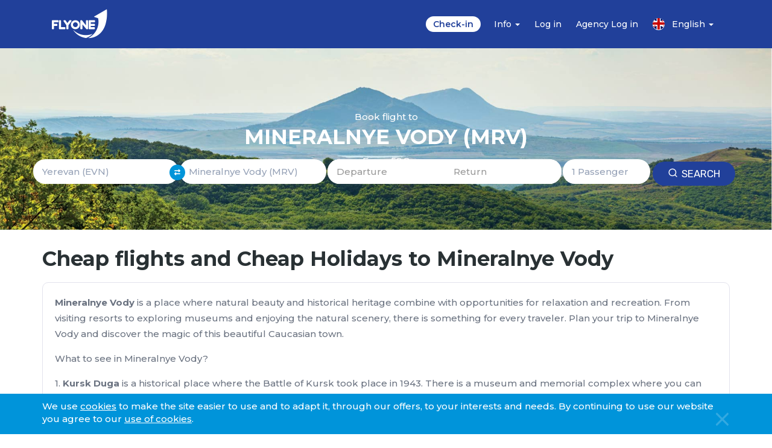

--- FILE ---
content_type: text/html; charset=utf-8
request_url: https://flyone.eu/en/Destinations/YEREVAN-MINERALNYE-VODY
body_size: 139878
content:
<!DOCTYPE html ><html lang="en" xmlns="http://www.w3.org/1999/xhtml"><head><title>
	YEREVAN-MINERALNYE-VODY
</title><meta charset="utf-8" /><meta http-equiv="X-UA-Compatible" content="IE=edge" /><meta name="description" content="" /><meta name="viewport" content="width=device-width, initial-scale=1, user-scalable=no" /><meta name="author" content="" /><meta name="C1.menutitle" content="Flyone" /><meta property="og:url" content="https://flyone.eu/en/Destinations/YEREVAN-MINERALNYE-VODY" /><meta property="og:title" content="FLYONE | YEREVAN-MINERALNYE-VODY" /><meta property="og:image" content="https://assets.flyone.eu/flyone2/landing/images/flyone-thumbnail.jpg" /><link rel="apple-touch-icon" sizes="180x180" href="https://assets.flyone.eu/flyone2/landing/images/favicon/apple-touch-icon.png" /><link rel="icon" type="image/png" sizes="32x32" href="https://assets.flyone.eu/flyone2/landing/images/favicon/favicon-32x32.png" /><link rel="stylesheet" type="text/css" href="https://fonts.googleapis.com/css2?family=Montserrat:wght@300;400;500;600;700&amp;display=swap" /><link rel="stylesheet" type="text/css" href="https://fonts.googleapis.com/css2?family=Rubik:wght@400;700;900&amp;display=swap" /><link rel="stylesheet" type="text/css" href="https://assets.flyone.eu/flyone2/landing/css/bootstrap.min.css" /><link rel="stylesheet" type="text/css" href="https://storage.googleapis.com/flyone-cms/flyone2/landing2/css/travelicon.css?ver=0.1" /><link rel="stylesheet" type="text/css" href="https://assets.flyone.eu/flyone2/landing/css/slick.css?ver=0.4" /><link rel="stylesheet" type="text/css" href="https://storage.googleapis.com/flyone-cms/flyone2/landing2/css/pikaday.css?ver=1.6" /><link rel="stylesheet" type="text/css" href="https://storage.googleapis.com/flyone-cms/flyone2/landing2/css/style.css?ver=1.9" /><link rel="stylesheet" type="text/css" href="https://assets.flyone.eu/flyone2/landing/css/typeahead.css?ver=3.8" /><link rel="stylesheet" type="text/css" href="https://assets.flyone.eu/flyone2/landing/css/jquery.timepicker.css" /><link rel="stylesheet" type="text/css" href="https://assets.flyone.eu/flyone2/landing/css/frcal-main.css?ver=0.1" /><link rel="stylesheet" type="text/css" href="https://assets.flyone.eu/flyone2/landing/css/colors.css" /><link rel="stylesheet" type="text/css" href="https://storage.googleapis.com/flyone-cms/flyone2/landing2/css/All_Newstyle.css?ver=1.6" /><script type="application/ld+json">
{
  "@context": "https://schema.org",
  "@type": "WebSite",
  "name": "FLYONE",
  "alternateName": "FLYONE",
  "url": "https://flyone.eu/"
}
</script><script src="https://code.jquery.com/jquery-3.5.1.min.js"></script><script>
					var domain = "https://flyone.pre-production.goquo.io/";
					var API_DOMAIN = "https://api4.flyone.eu/";
					//var API_DOMAIN = "https://flyone-preprod-api.goquo.net/";
					 //var API_DOMAIN = "https://flyone-cert-api.goquo.net/DigitalStaging/";
					//var API_DOMAIN = "https://flyone-cert-api.goquo.net/";
					var COOKIE_DOMAIN = ".flyone.eu";
					var ENGINE_URL = "https://bookings.flyone.eu/";
					//var ENGINE_URL = "https://flyoneui-b2c-uat.goquo.net/";
					//var ENGINE_URL = "https://flyoneui-b2c-cert.goquo.net/";
					//var CLIENT_ID = "dER@!@FGrsYUe";
					var CLIENT_ID = "";
					var CURRENT_PATH = "https://flyone.eu";
					//var CURRENT_PATH = "https://devflyone.twai.com/";
				</script><script async="async" src="https://www.googletagmanager.com/gtag/js?id=AW-830714033"></script><script>
				  window.dataLayer = window.dataLayer || [];
				  function gtag(){dataLayer.push(arguments);}
				  gtag('js', new Date());

				  gtag('config', 'AW-830714033');
				</script><script async="async" src="https://www.googletagmanager.com/gtag/js?id=AW-10857768592"></script><script>
					window.dataLayer = window.dataLayer || [];
					function gtag(){dataLayer.push(arguments);}
					gtag('js', new Date());
					gtag('config', 'AW-10857768592');
				</script><script type="text/javascript">
				   (function(m,e,t,r,i,k,a){m[i]=m[i]||function(){(m[i].a=m[i].a||[]).push(arguments)};
				   m[i].l=1*new Date();k=e.createElement(t),a=e.getElementsByTagName(t)[0],k.async=1,k.src=r,a.parentNode.insertBefore(k,a)})
				   (window, document, "script", "https://mc.yandex.ru/metrika/tag.js", "ym");
				   ym(86841082, "init", {
						clickmap:true,
						trackLinks:true,
						accurateTrackBounce:true
				   });
				</script><script>
					!function(f,b,e,v,n,t,s)
					{if(f.fbq)return;n=f.fbq=function(){n.callMethod?
					n.callMethod.apply(n,arguments):n.queue.push(arguments)};
					if(!f._fbq)f._fbq=n;n.push=n;n.loaded=!0;n.version='2.0';
					n.queue=[];t=b.createElement(e);t.async=!0;
					t.src=v;s=b.getElementsByTagName(e)[0];
					s.parentNode.insertBefore(t,s)}(window, document,'script',
					'https://connect.facebook.net/en_US/fbevents.js');
					fbq('init', '2478115545848455');
					fbq('init', '1084816905625648');
					fbq('track', 'PageView');
				</script><script async="async" src="https://www.googletagmanager.com/gtag/js?id=UA-129438980-1"></script><script>
				  window.dataLayer = window.dataLayer || [];
				  function gtag(){dataLayer.push(arguments);}
				  gtag('js', new Date());

				  gtag('config', 'UA-129438980-1');
				</script><script>(function(w,d,s,l,i){w[l]=w[l]||[];w[l].push({'gtm.start':
				new Date().getTime(),event:'gtm.js'});var f=d.getElementsByTagName(s)[0],
				j=d.createElement(s),dl=l!='dataLayer'?'&amp;l='+l:'';j.async=true;j.src=
				'https://www.googletagmanager.com/gtm.js?id='+i+dl;f.parentNode.insertBefore(j,f);
				})(window,document,'script','dataLayer','GTM-PJS7WH6');</script><script charset="UTF-8" src="//web.webpushs.com/js/push/c93c7cb02d1f8770a1e391c51247d6ad_1.js" async="async"></script><script>
					// 
					$(document).ready(function() {
						$("input[name='mdlgender']").change(function(){
							var genderVal = $(this).val();
							if (genderVal == 'male') { 
								$("#titlefill").val("Mr");
							}
							else {
								$("#titlefill").val("Mrs");
							}
						});
						$('.preventUncheck').change(function(e) {
							// if ($('.preventUncheck:checked').length == 0 &amp;&amp; !this.checked)
								this.checked = true;
						});
					});
					// 
				</script><!--<link rel="shortcut icon" type="image/x-icon" href="https://gqcms-res.s3.amazonaws.com/flyone/landing/images/favicon.ico" />
		<link rel="icon" type="image/png" sizes="16x16" href="https://assets.flyone.eu/flyone2/landing/images/favicon/favicon-16x16.png" />-->
<style>
					.mobilemodal {text-align:center;}
					.mobilemodal img{margin:10px auto; max-width:50%}
					.mobilemodal img.flyone-logo{margin-top:30px}
					.mobilemodal img.mobileimg{width:160px}
					.mobilemodal .modal-header{padding:5px 10px 0; border: none;}
					.mobilemodal .modal-header button{font-size:42px; font-weight:normal;opacity: .7;position: absolute; right: 10px;}
					.mobilemodal .modal-body p{margin:20px 0px }
					.mobilemodal .modal-body{padding-bottom:30px}
					.mobilemodal .modal-dialog{margin:30px}
					.mobilemodal .modal-content{border-radius:15px}
					.mobilemodal.modal{top:11%}
					.checkout_caption{color:#21459d;text-align:center; margin-top:20px;line-height:50px;font-size:40px}
					.cheap_flights li.slick-slide label.new {
						background:#0094da;
						padding:5px 10px;
						color:#fff;
						position:absolute;
						top:10px;
						right:10px;
						border-radius:5px;
						font-size: 12px;
						font-weight: 600;
						z-index: 99;
					}
					.currency-slt .dropdown-toggle label { margin: 0; font-weight: 500; }
					.dropdown-menu.currency li a { width: 100% }
					@media (max-width: 991) {
					   .inner_content .checkout .col-xs-12&gt;.row&gt;.col-md-3,
						.inner_content .checkout .col-xs-12&gt;.row&gt;.col-md-9 {
							display: inherit !importnat
						}	
					}
					@media (max-width: 767px) {
						.form-group.search { padding:4px !important }
						.world-icon {margin: 0 auto !important;}
						/*.navbar-logo {     
							text-align: center;
							width: 108px;
							margin: auto;
						}
						.navbar-toggle + .col-md-12 { width: 70%; float: right; }*/
					}
					@media (max-width: 1199px) {
						body .navbar-collapse .navbar-nav {
							left:0px;
							-webkit-transform: translateX(-300px);
							-moz-transform: translateX(-300px);
							transform: translateX(-300px);
						}
						body.homepage.iphone.show .banner_bg,
						body.homepage.iphone.show .navbar-toggle,
						body.homepage.iphone.show .subscribe_bg,
						body.homepage.iphone.show  .main-container {
							z-index:1 !important;
						}
					}
					  .pika-single .btn-primary {
							padding: 8px 20px;
							font-size: 13px;
							border: none;
							border-radius: 8px;
							box-shadow: none;
						}
					.megadropdown_search_box form{display:none !important}
					body[data-culture="ro-RO"] .dpFormBox .passenger_bg_box .room-container .custom-padding.childAge .label-input label { font-size:13px; }
					.need_help_boxes.left li a { padding:10px 20px !important; font-size: 15px !important; margin-top: 10px; font-weight: 500 !important;}
					.passenger_bg_box .passenger_box .passenger_count .pass_count { line-height:34px; }
					footer .footer_links ul li a { font-size:12px; }
					header .dropdown-menu.mega-dropdown-menu .info_megadropdown_bg ul li a h4 { font-size:15px; }
					.dest_form { z-index:9; }
					.destinations_lists li .destination_title { padding:15px 15px; }
					.destinations_lists li .destination_title h5 { font-size:16px; }
					/*.destinations_lists li .destination_title span { font-size:25px; }*/
					.signup_followus_section { margin-top:50px; }
					@media (max-width: 1199px) {
						.destinations_lists li { max-width: 326px; }
					}
				</style><style>
					.alert.alertHasBtn a {
						background: #2d9ed2;
						padding: 2px 8px;
						border-radius: 5px;
						color: #fff;
						margin-top: 3px;
						display: inline-block;
					}
					button.btn.btn_submit {
						display: flex !important;
						align-items: center;
						justify-content: center;
					}
					button.btn.btn_submit .loader,
					button.btn.btn_submit .loader:after {
					  border-radius: 50%;
					  width: 2em;
					  height: 2em;
					}
					button.btn.btn_submit .loader {
					  font-size: 10px;
					  position: relative;
						margin-left:5px;
					  text-indent: -9999em;
					  border-top: 2px solid rgba(255, 255, 255, 0.2);
					  border-right: 2px solid rgba(255, 255, 255, 0.2);
					  border-bottom: 2px solid rgba(255, 255, 255, 0.2);
					  border-left: 2px solid #ffffff;
					  -webkit-transform: translateZ(0);
					  -ms-transform: translateZ(0);
					  transform: translateZ(0);
					  -webkit-animation: load8 1.1s infinite linear;
					  animation: load8 1.1s infinite linear;
					}
					@-webkit-keyframes load8 {
					  0% {
						-webkit-transform: rotate(0deg);
						transform: rotate(0deg);
					  }
					  100% {
						-webkit-transform: rotate(360deg);
						transform: rotate(360deg);
					  }
					}
					@keyframes load8 {
					  0% {
						-webkit-transform: rotate(0deg);
						transform: rotate(0deg);
					  }
					  100% {
						-webkit-transform: rotate(360deg);
						transform: rotate(360deg);
					  }
					}
					/*.our_benefits .col-md-4:nth-child(3) .box h5 {
						color: red;
					} */
					.iatalogo {
						color: #0095da;
						font-weight: 700;
						margin: 0 10px 0 20px;
					}
					.iatalogo img {
						position: relative;
						top: -4px;
					}
					.booking_form .form-group.dateicon {
						position: relative;
						background: #fff;
					}
					.booking_form .form-group.dateicon:before{
						z-index: 0;
 						}
					.booking_form .form-group.dateicon .form-control {
						/* background-color: transparent !important;*/
						z-index: 10;
						position: relative;
					}
					
					.mob_loginname { display:none; }
					 @media (max-width: 1199px) {
						.mob_loginname { display:inherit; position: absolute; right: 0px; top: 15px; }
						 header .mob_loginname .signin .siginDrop { padding-top:0px; padding-bottom:0px; }
						 .mob_loginname .open .dropdown-menu { height:auto; right: 20px; }
						 .mob_loginname .dropdown a[aria-expanded="true"] .caret { border-bottom-color: #fff !important; }
						 .mob_loginname .siginDrop .dropdown-menu li a { color:#0194da; }
						 .mob_loginname .siginDrop.open .dropdown-menu li a {
							padding: 5px 20px !important;
						 }
					 }
					@media (max-width: 767px) {
						.mob_loginname { margin:0px !important; }
						.header_sign_btn1,
						.header_sign_btn1:hover, 
						.header_sign_btn1:focus { color:#fff; text-decoration:none; font-size:13px; }
						header .mob_loginname .signin .siginDrop .dropdown-toggle {
							width: 80px;
							font-size:13px;
							text-overflow: ellipsis;
							white-space: nowrap;
							overflow: hidden;
							display: inline-block;
						}
						header .mob_loginname .signin .siginDrop .dropdown-toggle .caret {
							position: absolute;
							right: 10px;
							top: 7px;
						}
						.navbar-nav.mob_loginname .open .dropdown-menu { 
							background-color: #fff;
							z-index: 6;
							position: absolute;
							right: 0px;
							left: inherit;
							min-width:130px;
						}
						.mob_loginname .siginDrop.open .dropdown-menu li a { font-size:13px; }
						.mob_loginname .siginDrop.open .dropdown-menu li a {
							padding: 5px 10px !important;
						}
					}
					@media (max-width: 480px) {
						header .mob_loginname .signin .siginDrop .dropdown-toggle { font-size:12px; width:50px; }
					}
				</style><style>					
					.booking_form .btn-primary:hover{opacity: 0.8; background:#3452ac;}	
					.dropdown-menu .active a { background-color: #0094da !important; color: #fff !important;}
				</style><style>
					.forgotPassword .signup_followus_section .forgotPassword_form{
						border:none;
					}
					.forgotPassword .signup_followus_section .forgotPassword_form h4{
						text-align:left;
					}
				</style><style>
					.btn_submit.btn_custom{
						    width: 120px !important;
    float: right !important;
    margin-top: -25px !important;
					}
					#checkin-form{display:none }
					.close { font-size: 25px; margin-top: -1px; }
				</style><style>
					.spassword_error{color:red;padding-bottom:5px}
					   .icon.icon-fo-tick{ position: absolute;top: 22px;right: 30px; color:#01a955
					}
				</style><style>
					.d-flex { display:flex; }
					.flex-justify-space { justify-content:space-between; }
				</style></head><body data-culture="en-US"><noscript><div><img src="https://mc.yandex.ru/watch/86841082" style="position:absolute; left:-9999px;" alt="" /></div></noscript><noscript><img height="1" width="1" style="display:none" src="https://www.facebook.com/tr?id=2478115545848455&amp;ev=PageView&amp;noscript=1" alt="FacebookFixelGlobal" /></noscript><noscript><img height="1" width="1" style="display:none" src="https://www.facebook.com/tr?id=1084816905625648&amp;ev=PageView&amp;noscript=1" alt="FacebookFixelArmenia" /></noscript><form method="post" action="./YEREVAN-MINERALNYE-VODY" id="aspnetForm">
<div class="aspNetHidden">
<input type="hidden" name="__EVENTTARGET" id="__EVENTTARGET" value="" />
<input type="hidden" name="__EVENTARGUMENT" id="__EVENTARGUMENT" value="" />
<input type="hidden" name="__VIEWSTATE" id="__VIEWSTATE" value="wjqTabIOunD1q84j8XF4L4WV8PRIPZ62+9uEf0Tw8n/CZqqePMZjbQyiAc8jSLa70rQwEMgVYuI3wcytWQoP8A==" />
</div>

<script type="text/javascript">
//<![CDATA[
var theForm = document.forms['aspnetForm'];
if (!theForm) {
    theForm = document.aspnetForm;
}
function __doPostBack(eventTarget, eventArgument) {
    if (!theForm.onsubmit || (theForm.onsubmit() != false)) {
        theForm.__EVENTTARGET.value = eventTarget;
        theForm.__EVENTARGUMENT.value = eventArgument;
        theForm.submit();
    }
}
//]]>
</script>


<script src="http://ajax.aspnetcdn.com/ajax/4.6/1/WebForms.js" type="text/javascript"></script>
<script type="text/javascript">
//<![CDATA[
window.WebForm_PostBackOptions||document.write('<script type="text/javascript" src="/WebResource.axd?d=pynGkmcFUV13He1Qd6_TZOqncvqrQB-0c3GRc2IgQ6lVSUK2FuNtDJciV1XxXUwgIqSipnXdH6qByd0h-gInYw2&amp;t=638344083423008439"><\/script>');//]]>
</script>



<script src="http://ajax.aspnetcdn.com/ajax/4.6/1/MicrosoftAjax.js" type="text/javascript"></script>
<script type="text/javascript">
//<![CDATA[
(window.Sys && Sys._Application && Sys.Observer)||document.write('<script type="text/javascript" src="/ScriptResource.axd?d=NJmAwtEo3Ipnlaxl6CMhvu8K_ZRyO1w5-fxakEiLWXAZH4-CWOm9y2SLnjYpV2pIigmIjBS5n9qu1uhTs31y2N0bRTgmNrQNJqL1-yh5USLcknlexptWj9-ziTdkXWtUP6YPL8aLOWU-MlLoIy8361d1BvVUSeZDHcoGUMqnFhc1&t=ffffffffadad19fc"><\/script>');//]]>
</script>

<script src="http://ajax.aspnetcdn.com/ajax/4.6/1/MicrosoftAjaxWebForms.js" type="text/javascript"></script>
<script type="text/javascript">
//<![CDATA[
(window.Sys && Sys.WebForms)||document.write('<script type="text/javascript" src="/ScriptResource.axd?d=dwY9oWetJoJoVpgL6Zq8OHlynVXWcVJww16djwjlL72S747WnsRB28zl6S-AVF6sbxSS4jolPHbF-zSqqh4woNunuJtwDM9WMI66fLWy1MivbnsNI1L1GUYzgXmfDrOZJbnaq6V8Wggo7OPDUhTDrPzdntKo9Ilzj1HQ0O0DU2g1&t=ffffffffadad19fc"><\/script>');//]]>
</script>

    <script type="text/javascript">
//<![CDATA[
Sys.WebForms.PageRequestManager._initialize('ctl39$ScriptManager1', 'aspnetForm', [], [], [], 90, '');
//]]>
</script>

	<script type="text/javascript">
		function loadCookieToken(token) {
			var date = new Date();
			date.setTime(date.getTime() + (30*60*1000));
			expires = "; expires=" + date.toUTCString();
			document.cookie = "COOKIE_TOKEN=" + (token || "")  + expires + "; path=/; domain=.flyone.eu; secure";
			//document.cookie = "COOKIE_TOKEN=" + (token || "")  + expires + "; path=/; domain=devflyone.twai.com;";
			//document.cookie = "COOKIE_TOKEN=" + (token || "")  + expires + "; path=/; domain=flyone-cms.goquo.net;";
			}
	</script>
	

<div class="aspNetHidden">

	<input type="hidden" name="__VIEWSTATEGENERATOR" id="__VIEWSTATEGENERATOR" value="80A69F75" />
</div>

<script type="text/javascript">
//<![CDATA[
loadCookieToken('SVXIgZ9Cl6nZyqi_7kklpHuc4eu6HqNMJCOp4JX1-bE');//]]>
</script>
</form>

<script type="text/javascript">  
               var blnredirect="false";
                var mobileredirect="false";
                if(mobileredirect=="false" && blnredirect=="true")
                {                              
                                !function(a){var b=/iPhone/i,c=/iPod/i,d=/iPad/i,e=/(?=.*\bAndroid\b)(?=.*\bMobile\b)/i,f=/Android/i,g=/(?=.*\bAndroid\b)(?=.*\bSD4930UR\b)/i,h=/(?=.*\bAndroid\b)(?=.*\b(?:KFOT|KFTT|KFJWI|KFJWA|KFSOWI|KFTHWI|KFTHWA|KFAPWI|KFAPWA|KFARWI|KFASWI|KFSAWI|KFSAWA)\b)/i,i=/IEMobile/i,j=/(?=.*\bWindows\b)(?=.*\bARM\b)/i,k=/BlackBerry/i,l=/BB10/i,m=/Opera Mini/i,n=/(CriOS|Chrome)(?=.*\bMobile\b)/i,o=/(?=.*\bFirefox\b)(?=.*\bMobile\b)/i,p=new RegExp("(?:Nexus 7|BNTV250|Kindle Fire|Silk|GT-P1000)","i"),q=function(a,b){return a.test(b)},r=function(a){var r=a||navigator.userAgent,s=r.split("[FBAN");return"undefined"!=typeof s[1]&&(r=s[0]),s=r.split("Twitter"),"undefined"!=typeof s[1]&&(r=s[0]),this.apple={phone:q(b,r),ipod:q(c,r),tablet:!q(b,r)&&q(d,r),device:q(b,r)||q(c,r)||q(d,r)},this.amazon={phone:q(g,r),tablet:!q(g,r)&&q(h,r),device:q(g,r)||q(h,r)},this.android={phone:q(g,r)||q(e,r),tablet:!q(g,r)&&!q(e,r)&&(q(h,r)||q(f,r)),device:q(g,r)||q(h,r)||q(e,r)||q(f,r)},this.windows={phone:q(i,r),tablet:q(j,r),device:q(i,r)||q(j,r)},this.other={blackberry:q(k,r),blackberry10:q(l,r),opera:q(m,r),firefox:q(o,r),chrome:q(n,r),device:q(k,r)||q(l,r)||q(m,r)||q(o,r)||q(n,r)},this.seven_inch=q(p,r),this.any=this.apple.device||this.android.device||this.windows.device||this.other.device||this.seven_inch,this.phone=this.apple.phone||this.android.phone||this.windows.phone,this.tablet=this.apple.tablet||this.android.tablet||this.windows.tablet,"undefined"==typeof window?this:void 0},s=function(){var a=new r;return a.Class=r,a};"undefined"!=typeof module&&module.exports&&"undefined"==typeof window?module.exports=r:"undefined"!=typeof module&&module.exports&&"undefined"!=typeof window?module.exports=s():"function"==typeof define&&define.amd?define("isMobile",[],a.isMobile=s()):a.isMobile=s()}(this);

                                if(isMobile.any || window.matchMedia("(max-width: 767px)").matches)
                                {
                                                window.location.href = "https://mobile.flyone.eu";
                                }                              
                }
                                
</script>
<!--<script type="text/javascript">
	var blnredirect="false";
	var iplist="";
	var IPERROR="";
	var ReqHeader="";
	var mobileredirect="false";
	
	if(mobileredirect=="false")
	{
	
		if(blnredirect=="true")
		{
			!function(a){var b=/iPhone/i,c=/iPod/i,d=/iPad/i,e=/(?=.*\bAndroid\b)(?=.*\bMobile\b)/i,f=/Android/i,g=/(?=.*\bAndroid\b)(?=.*\bSD4930UR\b)/i,h=/(?=.*\bAndroid\b)(?=.*\b(?:KFOT|KFTT|KFJWI|KFJWA|KFSOWI|KFTHWI|KFTHWA|KFAPWI|KFAPWA|KFARWI|KFASWI|KFSAWI|KFSAWA)\b)/i,i=/IEMobile/i,j=/(?=.*\bWindows\b)(?=.*\bARM\b)/i,k=/BlackBerry/i,l=/BB10/i,m=/Opera Mini/i,n=/(CriOS|Chrome)(?=.*\bMobile\b)/i,o=/(?=.*\bFirefox\b)(?=.*\bMobile\b)/i,p=new RegExp("(?:Nexus 7|BNTV250|Kindle Fire|Silk|GT-P1000)","i"),q=function(a,b){return a.test(b)},r=function(a){var r=a||navigator.userAgent,s=r.split("[FBAN");return"undefined"!=typeof s[1]&&(r=s[0]),s=r.split("Twitter"),"undefined"!=typeof s[1]&&(r=s[0]),this.apple={phone:q(b,r),ipod:q(c,r),tablet:!q(b,r)&&q(d,r),device:q(b,r)||q(c,r)||q(d,r)},this.amazon={phone:q(g,r),tablet:!q(g,r)&&q(h,r),device:q(g,r)||q(h,r)},this.android={phone:q(g,r)||q(e,r),tablet:!q(g,r)&&!q(e,r)&&(q(h,r)||q(f,r)),device:q(g,r)||q(h,r)||q(e,r)||q(f,r)},this.windows={phone:q(i,r),tablet:q(j,r),device:q(i,r)||q(j,r)},this.other={blackberry:q(k,r),blackberry10:q(l,r),opera:q(m,r),firefox:q(o,r),chrome:q(n,r),device:q(k,r)||q(l,r)||q(m,r)||q(o,r)||q(n,r)},this.seven_inch=q(p,r),this.any=this.apple.device||this.android.device||this.windows.device||this.other.device||this.seven_inch,this.phone=this.apple.phone||this.android.phone||this.windows.phone,this.tablet=this.apple.tablet||this.android.tablet||this.windows.tablet,"undefined"==typeof window?this:void 0},s=function(){var a=new r;return a.Class=r,a};"undefined"!=typeof module&&module.exports&&"undefined"==typeof window?module.exports=r:"undefined"!=typeof module&&module.exports&&"undefined"!=typeof window?module.exports=s():"function"==typeof define&&define.amd?define("isMobile",[],a.isMobile=s()):a.isMobile=s()}(this);

			if((isMobile.any || window.matchMedia("(max-width: 767px)").matches) && blnredirect=="true")
			{
				window.location.href = "https://mobile.flyone.eu";
			}	
		}
		else
		{

			fetch("https://api.country.is/")
				.then(response => response.json())
				.then(data => {			
					console.error("IP:", data.ip);
					console.error("Country:", data.country);
					if(data.ip =="212.56.207.34" || data.ip =="122.165.199.143" || data.ip =="106.51.49.80" || data.ip=="180.151.81.218" || data.ip=="182.76.222.74" || data.country=="FR" )  //180.151.81.218  //212.56.207.34  //|| data.ip =="180.151.81.218"
					{
						blnredirect="true";	
						console.error("blnredirect:", blnredirect);
						!function(a){var b=/iPhone/i,c=/iPod/i,d=/iPad/i,e=/(?=.*\bAndroid\b)(?=.*\bMobile\b)/i,f=/Android/i,g=/(?=.*\bAndroid\b)(?=.*\bSD4930UR\b)/i,h=/(?=.*\bAndroid\b)(?=.*\b(?:KFOT|KFTT|KFJWI|KFJWA|KFSOWI|KFTHWI|KFTHWA|KFAPWI|KFAPWA|KFARWI|KFASWI|KFSAWI|KFSAWA)\b)/i,i=/IEMobile/i,j=/(?=.*\bWindows\b)(?=.*\bARM\b)/i,k=/BlackBerry/i,l=/BB10/i,m=/Opera Mini/i,n=/(CriOS|Chrome)(?=.*\bMobile\b)/i,o=/(?=.*\bFirefox\b)(?=.*\bMobile\b)/i,p=new RegExp("(?:Nexus 7|BNTV250|Kindle Fire|Silk|GT-P1000)","i"),q=function(a,b){return a.test(b)},r=function(a){var r=a||navigator.userAgent,s=r.split("[FBAN");return"undefined"!=typeof s[1]&&(r=s[0]),s=r.split("Twitter"),"undefined"!=typeof s[1]&&(r=s[0]),this.apple={phone:q(b,r),ipod:q(c,r),tablet:!q(b,r)&&q(d,r),device:q(b,r)||q(c,r)||q(d,r)},this.amazon={phone:q(g,r),tablet:!q(g,r)&&q(h,r),device:q(g,r)||q(h,r)},this.android={phone:q(g,r)||q(e,r),tablet:!q(g,r)&&!q(e,r)&&(q(h,r)||q(f,r)),device:q(g,r)||q(h,r)||q(e,r)||q(f,r)},this.windows={phone:q(i,r),tablet:q(j,r),device:q(i,r)||q(j,r)},this.other={blackberry:q(k,r),blackberry10:q(l,r),opera:q(m,r),firefox:q(o,r),chrome:q(n,r),device:q(k,r)||q(l,r)||q(m,r)||q(o,r)||q(n,r)},this.seven_inch=q(p,r),this.any=this.apple.device||this.android.device||this.windows.device||this.other.device||this.seven_inch,this.phone=this.apple.phone||this.android.phone||this.windows.phone,this.tablet=this.apple.tablet||this.android.tablet||this.windows.tablet,"undefined"==typeof window?this:void 0},s=function(){var a=new r;return a.Class=r,a};"undefined"!=typeof module&&module.exports&&"undefined"==typeof window?module.exports=r:"undefined"!=typeof module&&module.exports&&"undefined"!=typeof window?module.exports=s():"function"==typeof define&&define.amd?define("isMobile",[],a.isMobile=s()):a.isMobile=s()}(this);

						if((isMobile.any || window.matchMedia("(max-width: 767px)").matches) && blnredirect=="true")
						{
							window.location.href = "https://mobile.flyone.eu";
						}			
					}			
			})
			.catch(error => {
				console.error("Error fetching IP address:", error);
			});
		}
	}
</script>-->
		
<div class="loader_bg hide"><div class="spinner-border"></div><p><br /></p><h4>Please Wait</h4><p>We are processing your request</p></div><noscript><iframe src="https://www.googletagmanager.com/ns.html?id=GTM-PJS7WH6" height="0" width="0" style="display:none;visibility:hidden"></iframe></noscript><div class="animated preloader"></div><div class="bk_bg"></div><header><div class="container"><div class="row"><div class="col-md-12 pos-inherit"><nav class="navbar bor-none pos-inherit"><div class="row"><button type="button" class="navbar-toggle collapsed" data-toggle="collapse" data-target="#bs-example-navbar-collapse-1" aria-expanded="false"><span class="sr-only">Toggle navigation</span><span class="icon-bar"></span><span class="icon-bar"></span><span class="icon-bar"></span></button><div class="col-lg-2 col-md-12"><div class="navbar-logo"><a href="/en/"><i class="icon icon-fo-logo"></i></a></div><div class="navbar-nav mob_loginname"><span class="signin"><a data-toggle="modal" data-target="#signin-form" class="header_sign_btn1 signin-hide" href="#signup_form"><i class="icon icon-fo-user"></i> Log in</a></span></div></div><div class="col-lg-10 col-md-12 pull-right pos-inherit"><div id="bs-example-navbar-collapse-1" class="collapse navbar-collapse"><ul class="nav navbar-nav navbar-right text-right"><li class="checkinTrigger"><a href="javascript:;" class="activefnm">Check-in</a></li><li class="dropdown addinfomenu"><a href="#" class="dropdown-toggle" data-toggle="dropdown" role="button" aria-haspopup="true" aria-expanded="false">Info <span class="caret"></span></a><div class="dropdown-info dropdown-menu "><span class="upcaret"><i class="fo-icon icon-arrow_drop_down"></i></span><h4>Info</h4><div class="info-drop-down-mega"><div class="row"><div class="col-md-4"><h5>Book Tickets</h5><ul class="info-mega-menu"><li><a href="/en/Destinations">Destinations </a></li><li><a href="https://bookings.flyone.eu/FareView">Fare calendar</a></li><li><a href="/en/How-to-book/Fare-Families">Fare Families</a></li><li><a href="/en/How-to-book/Passenger-Types">Passenger Types</a></li><li><a href="/en/How-to-book/Group-bookings">Group bookings</a></li><li><a href="/en/How-to-book/FLYONE-Mobile-app">FLYONE Mobile app</a></li><li><a href="/en/faq">FAQ</a></li></ul></div><div class="col-md-4"><h5>Before flights</h5><div class="befor-flight-menu"><ul class="info-mega-menu"><li><a href="/en/Before-flights/Check-in">Check-in</a></li><li><a href="/en/Before-flights/Baggage">Baggage</a></li><li><a href="/en/Before-flights/Seat-selection">Seat selection</a></li><li><a href="/en/Before-flights/Meal">Meal</a></li><li><a href="/en/All-services">All services</a></li><li><a href="/en/Before-flights/IMPORTANT-Travel-Updates">Travel alerts</a></li><li><a href="/en/How-to-book/Passenger-Types">Pet in cabin</a></li></ul></div></div><div class="col-md-4"><ul class="info-mega-menu"><h5> </h5><li><a href="/en/FLYONE-FEES">Fees</a></li><li><a href="/en/Before-flights/Passport-details">Passport details</a></li><li><a href="/en/Before-flights/Security-articles-prohibited">Safety on board</a></li><li><a href="/en/Before-flights/Security-articles-prohibited">Security rules</a></li></ul></div></div></div></div></li><li class="signin"><a data-toggle="modal" data-target="#signin-form" class="signin-hide" href="#signup_form">Log in</a></li><li class="agentsignin"><a href="https://agent.flyone.eu" target="_blank">Agency Log in</a></li><div class="megadropdown_search_box hidden visible-md visible-sm visible-xs hide"><h4 class="hidden visible-md">Search</h4><form><div class="form-group"><input type="text" class="form-control" value="" placeholder="Search" /><input type="submit" class="search_btn" value="" /><i class="icon icon-search"></i></div></form></div><li class="dropdown language-slt toggle-dropdown"><h4 class="hidden visible-md">Language</h4><a href="#" class="dropdown-toggle" data-toggle="dropdown" role="button" aria-haspopup="true" aria-expanded="false"><i class="flag-icon icon-us"></i> English <span class="caret"></span></a><ul class="dropdown-menu language toggle-dropdown-menu dropdown-menu-left"><li data-value="en" class="active"><a href="javascript:;"><i class="flag-icon icon-us"></i> English</a></li><li data-value="ro"><a href="javascript:;"><i class="flag-icon icon-ro"></i> Română</a></li><li data-value="ru"><a href="javascript:;"><i class="flag-icon icon-ru"></i> Русский</a></li><li data-value="am"><a href="javascript:;"><i class="flag-icon icon-hy"></i> 
																	Հայերեն
																</a></li><li data-value="it" class=""><a href="javascript:;"><i class="flag-icon icon-it"></i> 
																	Italiano
																</a></li><li data-value="de"><a href="javascript:;"><i class="flag-icon icon-de"></i> 
																	Deutsch
																</a></li><li data-value="fr"><a href="javascript:;"><i class="flag-icon icon-fr"></i> Français</a></li><li data-value="uk"><a href="javascript:;"><i class="flag-icon icon-uk"></i> Українська</a></li><li data-value="uz"><a href="javascript:;"><i class="flag-icon icon-uz"></i> O'zbek</a></li></ul></li></ul><a href="#" class="nav_close navbar-toggle"><i class="icon icon-close"></i></a></div></div></div></nav></div></div></div></header><div id="forgotPassword" class="forgotPassword sign_in modal fade" role="dialog"><div class="modal-dialog"><div class="modal-content"><div class="modal-body signup_followus_section mt-0 clearfix"><div class="forgotPassword_form signup_form"><div class="row"><div class="col-md-12 col-sm-12"><form id="frgtPswdFormModal" autocomplete="off" class="validateForm"><button type="button" class="close" data-dismiss="modal">×</button><h4 data-translate="STRING_FORGOTPSWRD">Forgot password</h4><div class="row"><div class="col-md-12 col-sm-12 col-xs-12 valid-msg"></div></div><div class="form-group"><label data-translate="STRING_ENTREMAIL">Enter your email to reset password</label><input id="" type="email" class="form-control" data-translate="STRING_EMAILADDRESS" placeholder="Email address" name="email" data-validation="required"></input></div><div class="form-group"><button id="resetPswdTrigrBtn" type="button" class="btn btn_submit" onclick="showLoadingSubmitBtn(&#39;#resetPswdTrigrBtn&#39;, &#39;#frgtPswdFormModal&#39;);"><span data-translate="STRING_RESETPSWD">Reset Password</span><div class="loader hide">Loading...</div></button></div></form></div></div></div></div></div></div></div><div id="checkin-form" class="sign_in modal fade" role="dialog"><div class="modal-dialog"><div class="modal-content"><div class="modal-body signup_followus_section mt-0 clearfix"><div class="signup_form check_in_form"><button type="button" class="close" data-dismiss="modal" style="opacity:0.5">×</button><ul class="nav nav-tabs" role="tablist"><h4 class="mb-0" data-translate="STRING_FINDBOOKING">Find Booking</h4></ul><div class="tab-content"><div id="checkin" role="tabpanel" class="tab-pane active"><form id="Checkinform" action="https://bookings.flyone.eu" method="get" autocomplete="off" class="validateForm"><div class="row"><div class="col-md-12 col-sm-6"><div class="form-group"><label style="color: red" class="hide pnrvalid" data-translate="STRING_VALIDPNRDETAIL">Enter valid PNR and Lastname *</label><input id="Pnrno" type="text" class="form-control" placeholder="Confirmation code" data-translate="STRING_SAMPLEPNR" name="pnrNumber" value="" data-validation="required"></input></div></div><div class="col-md-12 col-sm-6"><div class="form-group"><input id="Lastname" type="text" class="form-control" placeholder="Last name" data-translate="STRING_PASSENGERLASTNAME" name="lastName" value="" data-validation="required"></input></div></div></div><button type="submit" class="btn btn_submit btn-loader" data-translate="STRING_SEARCH"><img src="https://assets.flyone.eu/flyone/landing/images/s-loader.svg" class="checkin-loader hide" /> Search</button><div class="row hide"><div class="col-md-6"><a href="#">Forgot password</a></div><div class="col-md-6"><button type="" class="btn btn_submit btn_custom">Login</button></div></div></form></div></div></div></div></div></div></div><div id="managebooking-form" class="sign_in modal fade" role="dialog"><div class="modal-dialog"><div class="modal-content"><div class="modal-body signup_followus_section mt-0 clearfix"><div class="signup_form check_in_form"><button type="button" class="close" data-dismiss="modal">×</button><ul class="nav nav-tabs" role="tablist"><h4 class="mb-0" data-translate="STRING_FINDBOOKING">Find Booking</h4></ul><div class="tab-content"><div id="mmbtab" role="tabpanel" class="tab-pane active"><form id="mmbForm" action="https://bookings.flyone.eu/BookingManagement?" method="get" autocomplete="off" class="validateForm"><input id="chknToken" type="hidden" name="token"></input><div class="row"><div class="col-md-12 col-sm-6"><div class="form-group"><label style="color: red" class="hide pnrvalid" data-translate="STRING_VALIDPNRDETAIL">Enter valid PNR and Lastname *</label><input id="mmbPnr" type="text" class="form-control" data-translate="STRING_SAMPLEPNR" placeholder="Confirmation code" name="pnr" value="" data-validation="required"></input></div></div><div class="col-md-12 col-sm-6"><div class="form-group"><input id="mmbLastName" type="text" class="form-control" data-translate="STRING_PASSENGERLASTNAME" placeholder="Passenger&#39;s last name" name="lastName" value="" data-validation="required"></input></div></div></div><button type="submit" class="btn btn_submit btn-loader" data-translate="STRING_SEARCH"><img src="https://assets.flyone.eu/flyone2/landing/images/s-loader.svg" class="checkin-loader hide" /> Search</button></form></div></div></div></div></div></div></div><section class="main-container inner_content pt-0"><audio class="audio-for-speech"></audio><div class="translate-tooltip-mtz hidden"><div class="header"><div class="header-controls"><span class="sound-translate"></span><span class="settings"></span></div><div class="translate-icons"><img class="from" /><img class="arrow" src="chrome-extension://hiidjliailpkjeigakikbfedlfijngih/images/right-arrow.png" /><img class="to" /></div></div><div class="translated-text"><div class="words"></div><div class="sentences"></div></div><div class="controls"><div class="controls__control-wrapper"><span class="controls__description">Fast traslate</span><span class="controls__toggle dbl-click " data-store="double_click"></span><div class="controls__inner-circle"></div></div><div class="controls__control-wrapper"><span class="controls__description">Icon translate</span><span class="controls__toggle icon-trans " data-store="icon_trans"></span><div class="controls__inner-circle"></div></div></div></div><span class="translate-button-mtz hidden"></span><audio class="audio-for-speech"></audio><div class="translate-tooltip-mtz hidden"><div class="header"><div class="header-controls"><span class="sound-translate"></span><span class="settings"></span></div><div class="translate-icons"><img class="from" /><img class="arrow" src="chrome-extension://hiidjliailpkjeigakikbfedlfijngih/images/right-arrow.png" /><img class="to" /></div></div><div class="translated-text"><div class="words"></div><div class="sentences"></div></div><div class="controls"><div class="controls__control-wrapper"><span class="controls__description">Fast traslate</span><span class="controls__toggle dbl-click " data-store="double_click"></span><div class="controls__inner-circle"></div></div><div class="controls__control-wrapper"><span class="controls__description">Icon translate</span><span class="controls__toggle icon-trans " data-store="icon_trans"></span><div class="controls__inner-circle"></div></div></div></div><span class="translate-button-mtz hidden"></span><audio class="audio-for-speech"></audio><div class="translate-tooltip-mtz hidden"><div class="header"><div class="header-controls"><span class="sound-translate"></span><span class="settings"></span></div><div class="translate-icons"><img class="from" /><img class="arrow" src="chrome-extension://hiidjliailpkjeigakikbfedlfijngih/images/right-arrow.png" /><img class="to" /></div></div><div class="translated-text"><div class="words"></div><div class="sentences"></div></div><div class="controls"><div class="controls__control-wrapper"><span class="controls__description">Fast traslate</span><span class="controls__toggle dbl-click " data-store="double_click"></span><div class="controls__inner-circle"></div></div><div class="controls__control-wrapper"><span class="controls__description">Icon translate</span><span class="controls__toggle icon-trans " data-store="icon_trans"></span><div class="controls__inner-circle"></div></div></div></div><span class="translate-button-mtz hidden"></span><audio class="audio-for-speech"></audio><div class="translate-tooltip-mtz hidden"><div class="header"><div class="header-controls"><span class="sound-translate"></span><span class="settings"></span></div><div class="translate-icons"><img class="from" /><img class="arrow" src="chrome-extension://hiidjliailpkjeigakikbfedlfijngih/images/right-arrow.png" /><img class="to" /></div></div><div class="translated-text"><div class="words"></div><div class="sentences"></div></div><div class="controls"><div class="controls__control-wrapper"><span class="controls__description">Fast traslate</span><span class="controls__toggle dbl-click " data-store="double_click"></span><div class="controls__inner-circle"></div></div><div class="controls__control-wrapper"><span class="controls__description">Icon translate</span><span class="controls__toggle icon-trans " data-store="icon_trans"></span><div class="controls__inner-circle"></div></div></div></div><span class="translate-button-mtz hidden"></span><audio class="audio-for-speech"></audio><div class="translate-tooltip-mtz hidden"><div class="header"><div class="header-controls"><span class="sound-translate"></span><span class="settings"></span></div><div class="translate-icons"><img class="from" /><img class="arrow" src="chrome-extension://hiidjliailpkjeigakikbfedlfijngih/images/right-arrow.png" /><img class="to" /></div></div><div class="translated-text"><div class="words"></div><div class="sentences"></div></div><div class="controls"><div class="controls__control-wrapper"><span class="controls__description">Fast traslate</span><span class="controls__toggle dbl-click " data-store="double_click"></span><div class="controls__inner-circle"></div></div><div class="controls__control-wrapper"><span class="controls__description">Icon translate</span><span class="controls__toggle icon-trans " data-store="icon_trans"></span><div class="controls__inner-circle"></div></div></div></div><span class="translate-button-mtz hidden"></span><audio class="audio-for-speech"></audio><div class="translate-tooltip-mtz hidden"><div class="header"><div class="header-controls"><span class="sound-translate"></span><span class="settings"></span></div><div class="translate-icons"><img class="from" /><img class="arrow" src="chrome-extension://hiidjliailpkjeigakikbfedlfijngih/images/right-arrow.png" /><img class="to" /></div></div><div class="translated-text"><div class="words"></div><div class="sentences"></div></div><div class="controls"><div class="controls__control-wrapper"><span class="controls__description">Fast traslate</span><span class="controls__toggle dbl-click " data-store="double_click"></span><div class="controls__inner-circle"></div></div><div class="controls__control-wrapper"><span class="controls__description">Icon translate</span><span class="controls__toggle icon-trans " data-store="icon_trans"></span><div class="controls__inner-circle"></div></div></div></div><span class="translate-button-mtz hidden"></span><div class="destination_banner mb-30"><img class="img-responsive " src="/media/065b389c-d31a-430a-9e67-67d466daa4f0/BpXAAA/images/new%20destin/Destinatii%20Noi%202022/MRV/Min%20Vody_Banner%20destination%20page.jpg" /><div class="des_caption"><p>Book flight to</p><h1><strong>MINERALNYE VODY</strong> (MRV)</h1><p>From 59€<br /></p></div><div class="dest_form"><div class="container"><div class="row"><div class="col-md-12"><div id="booking_form" class="booking_form"><div class="tab-content"><div id="flight" role="tabpanel" class="tab-pane active"><form id="flightSearchForm" action="https://bookings.flyone.eu/FlightResult" method="get" class="validateForm" autocomplete="off"><div class="row"><div class="col-md-5 col-xs-12"><div class="col-md-6 col-sm-6 col-xs-12"><div class="form-group"><input id="destFrom" type="text" name="depCityName" data-type="any" placeholder="From" data-validation="required" class="form-control no-border-right" autocomplete="off" readonly="true"></input><input id="destdptCity" name="depCity" value="0" type="hidden"></input></div></div><div class="col-md-6 col-sm-6 col-xs-12"><div class="form-group"><button id="change" type="button" class="interchange_icon"><i class="icon icon-fo-arrow-double"></i></button><input id="destTo" type="text" name="arrCityName" data-type="any" placeholder="To" data-validation="required" class="form-control arrcity" autocomplete="off" readonly="true"></input><input id="destarvCity" name="arrCity" value="0" type="hidden"></input></div></div></div><div class="col-md-4 col-sm-12"><div id="flightdates"><div class="col-md-6 col-sm-6"><div class="form-group dateicon"><input id="start" type="text" class="form-control" value="" placeholder="Departure" readonly="true" data-validation="required"></input><input id="start-hid" type="hidden" name="startDate"></input></div></div><div class="col-md-6 col-sm-6"><div class="form-group dateicon"><input id="end" type="text" class="form-control" value="" placeholder="Return" readonly="true" data-validation="required"></input><input id="end-hid" type="hidden" name="endDate"></input></div></div></div></div><div class="col-md-3"><div class="col-lg-6 col-md-9 col-sm-6"><div class="form-group"><input id="passengers" type="text" class="form-control add-persons" value="1 Passenger" data-trigger="#persondropdown" readonly="true"></input><div id="persondropdown" class="passenger_bg_box custom-dropdown"><ul class="pax_icons"><li class="adult-icons"><i class="icon icon-paxCountIcon"></i></li><li class="child-icons"></li></ul><div class="passenger_box adult"><div class="passenger_box_text"><h6 data-translate="STRING_ADULTS">Adults</h6><p data-translate="STRING_ADULTAGE">16+ years at the time of travel</p></div><div class="passenger_count"><button type="button" class="btn btn_count btn_less" data-type="minus"><i class="icon icon-minus"></i></button><input id="pass_count" type="number" name="adult" class="form-control pass_count" value="1" min="1" max="9" readonly="true"></input><button type="button" class="btn btn_count btn_add" data-type="plus"><i class="icon icon-plus"></i></button></div></div><div class="passenger_box teen hide"><div class="passenger_box_text"><h6 data-translate="STRING_TEENS">Teens</h6><p data-translate="STRING_TEENAGE">12-15 years at the time of travel</p></div><div class="passenger_count"><button type="button" class="btn btn_count btn_less" data-type="minus"><i class="icon icon-minus"></i></button><input id="pass_count" type="number" class="form-control pass_count" value="0" min="0" max="9" readonly="true"></input><button type="button" class="btn btn_count btn_add" data-type="plus"><i class="icon icon-plus"></i></button></div></div><div class="passenger_box child"><div class="passenger_box_text"><h6 data-translate="STRING_CHILDREN">Children</h6><p data-translate="STRING_CHILDAGE">2-11 years at the time of travel</p></div><div class="passenger_count"><button type="button" class="btn btn_count btn_less" data-type="minus"><i class="icon icon-minus"></i></button><input id="pass_count" type="number" name="child" class="form-control pass_count" value="0" min="0" max="9" readonly="true"></input><button type="button" class="btn btn_count btn_add" data-type="plus"><i class="icon icon-plus"></i></button></div></div><div class="passenger_box infant"><div class="passenger_box_text"><h6 data-translate="STRING_INFANTS">Infants</h6><p data-translate="STRING_UNDERINFANTS">Under 2 years at the time of travel</p></div><div class="passenger_count"><button type="button" class="btn btn_count btn_less" data-type="minus"><i class="icon icon-minus"></i></button><input id="pass_count" type="number" name="infant" class="form-control pass_count" value="0" min="0" max="9" readonly="true"></input><button type="button" class="btn btn_count btn_add" data-type="plus"><i class="icon icon-plus"></i></button></div></div><div><p class="error_msg" data-translate="STRING_PAXERROR">*You can only select a maximum of 9 passengers (Excluding Infants on Lap) per booking.</p></div></div></div></div><div class="col-lg-6 col-md-3 col-sm-6"><div class="form-group search" style="background-color: transparent;"><button type="submit" class="btn btn-primary btn-block btn-form"><i class="icon icon-search" aria-hidden="true"></i><span data-translate="STRING_SEARCH">Search</span></button></div></div></div></div></form></div></div></div></div></div></div></div></div><div class="subwith-bnr"><div class="container"><div class="row"><div class="col-xs-12"><h1 class="mb-20">Cheap flights and Cheap Holidays to Mineralnye Vody</h1><div class="dest_table"><div class="table-responsive hide"></div></div></div></div><!--div class="ad_section mb-30">
                <div class="row">
                    <div class="col-md-6 col-sm-6">
                        <a data-city="Mineralnye Vody (MRV)" data-code="MRV" class="updateForm grid" data-target="#hotelFormPopup" href="#hotelFormPopup" data-toggle="modal">
                            <div class="additional_service_box">
                                <img src="/media/749d249f-60cc-4570-b6f1-c8dfdf53bc1f/NmlOWQ/images/new%20destin/Destinatii%20Noi%202022/MRV/Min%20Vody_hotel.jpg" class="img-responsive" />
                                <div class="additional_service_caption">
                                    <div class="title_price">
                                        <h4>Mineralnye Vody Hotels</h4>
                                    </div>
                                    <button class="btn btn-primary pull-right">Book Now</button>
                                </div>
                            </div>
                        </a>
                    </div>
                    <div class="col-md-6 col-sm-6">
                        <a data-city="Mineralnye Vody (MRV)" data-code="MRV" class="updateForm grid" data-target="#tourFormPopup" href="#tourFormPopup" data-toggle="modal">
                            <div class="additional_service_box">
                                <img src="/media/9936270b-b507-4ae3-b0a7-51009d644e91/Bj87aQ/images/new%20destin/Destinatii%20Noi%202022/MRV/Min%20Vody_tour.jpg" class="img-responsive" />
                                <div class="additional_service_caption">
                                    <div class="title_price">
                                        <h4>Mineralnye Vody Tours</h4>
                                    </div>
                                    <button class="btn btn-primary pull-right">Book Now</button>
                                </div>
                            </div>
                        </a>
                    </div>
                </div>
            </div-->
<div class="border_box_cnt_custom mb-30"><p><strong>Mineralnye Vody</strong> is a place where natural beauty and historical heritage combine with opportunities for relaxation and recreation. From visiting resorts to exploring museums and enjoying the natural scenery, there is something for every traveler. Plan your trip to Mineralnye Vody and discover the magic of this beautiful Caucasian town.</p><p>What to see in Mineralnye Vody?</p><p>1. <strong>Kursk Duga</strong> is a historical place where the Battle of Kursk took place in 1943. There is a museum and memorial complex where you can learn about the important battle of World War II.</p><p>2. <strong>Pyatigorsky National Park</strong> is a beautiful park with picturesque landscapes, waterfalls and mineral springs. Here you can enjoy nature and make walks in the fresh air.</p><p>3. <strong>Pyatigorsk resort area</strong> - a famous resort area where you can relax and enjoy the healing properties of mineral waters. There are sanatoriums, spa hotels and plenty of opportunities for relaxation and restoration of health.</p><p>4. <strong>Mineralnye Vody Museum of History and Culture</strong> - a museum that tells about the rich history and culture of the city. You can learn about the different stages of Mineralnye Vody's development and see collections of artifacts and exhibits.</p><p>5. <strong>Mashuk Mountain</strong> - a famous natural symbol of Mineralnye Vody, on the top of which there is a monument to Mikhail Yurievich Lermontov.</p><p>Spa procedures and rest:</p><p>Don't miss the opportunity to relax and take care of your well-being. Mineralnye Vody offers a wide range of spa centers and sanatoriums where you can enjoy various treatments and therapies for health and beauty.</p><p><strong>Cuisine</strong>:</p><p>The cuisine in Mineralnye Vody offers a variety of dishes inspired by both traditional recipes and influences from neighboring cultures. One of the popular local specialties is "Caucasian cuisine", which is characterized by a rich assortment of meat dishes, including shashlik, chebureks and pilaf. Local cheeses, homemade preserves and khachapuri - traditional Georgian cheese pies - are also worth trying. Don't forget to try jams and jams made from fresh fruits, which are a specialty of this region. The gastronomic diversity in Mineralnye Vody will allow you to enjoy authentic flavors and get acquainted with the culture and traditions of the Caucasus.</p></div></div></div></section><!--<f:function xmlns:f="http://www.composite.net/ns/function/1.0" name="Flyone.MainFooter" />-->
<footer><div class="container"><div class="row"><div class="footer_links"><div class="col-md-4 col-sm-12"><h5>Useful</h5><ul><li><a href="/en/About-FLYONE/About-company">About company</a></li><li><a href="/en/Contact/Contact-us">Contact</a></li><li><a href="/en/faq">FAQ</a></li><li><a href="/en/About-FLYONE/Careers">Careers</a></li></ul></div><div class="col-md-4 col-sm-12"><h5>Passenger Guide</h5><ul><li><a href="https://bookings.flyone.eu/FareView" target="_blank">Fare calendar </a></li><li><a href="/en/FLYONE-FEES">FLYONE fees</a></li><li><a href="/en/How-to-book/Passenger-Types">Passenger Types</a></li><li><a href="/en/Before-flights/Baggage">Baggage</a></li><li><a href="/en/About-FLYONE/General-Rules">General Rules</a></li></ul></div><div class="col-md-4 col-sm-12"><h5>Partnership </h5><ul><li><a href="http://agent.flyone.eu" target="_blank">Agency Account</a></li><li><a href="/en/Do-Business-with-FLYONE/IATA-Travel-Agents">IATA Travel Agents</a></li><li><a href="/en/Do-Business-with-FLYONE/Cargo">Cargo</a></li><li><a href="/en/Do-Business-with-FLYONE/ACMI">ACMI</a></li><li><a href="/en/Do-Business-with-FLYONE/Charter">Charter Flights</a></li></ul></div></div><div class="col-md-4 col-sm-12"><a href="https://apps.apple.com/app/flyone/id1524269923" target="_blank" style="float: left; margin-right: 10px;"><img src="/media/715cfbe4-fc62-4e9c-a6f6-e3a6613ae557/SZmsUw/images/Additional-services/App%20Store.svg" class="img-responsive" /></a><a href="https://play.google.com/store/apps/details?id=eu.flyone.android" target="_blank" style="float: left;"><img src="/media/6cc9313d-e7e6-454f-9e3a-f16e5eeff9e0/WaVQWQ/images/Additional-services/Google%20Play.svg" class="img-responsive" /></a></div></div></div><div class="fixed_btm_bg hide"><div class="container"><p>We use <a href="/en/Cookies">cookies</a> to make the site easier to use and to adapt it, through our offers, to your interests and needs. By continuing to use our website you agree to our <a href="/en/Cookies">use of cookies</a>. <a data-close=".fixed_btm_bg" class="close" href="javascript:;"><i class="icon icon-close"></i></a></p></div></div></footer><div id="signin-form" class="sign_in modal fade" role="dialog"><div class="modal-dialog"><div class="modal-content"><div class="modal-body signup_followus_section mt-0 clearfix"><div class="signup_form"><button type="button" class="close" data-dismiss="modal" style="opacity:0.5">×</button><ul class="nav nav-tabs" role="tablist"><li><a class="btn btn_signup" href="#signup" aria-controls="signup" role="tab" data-toggle="tab" data-translate="STRING_SIGNUP">Sign up</a></li><li class="active"><a class="btn btn_login" href="#login" aria-controls="login" role="tab" data-toggle="tab" data-translate="STRING_LOGIN">Log in</a></li></ul><div class="tab-content"><div id="signup" role="tabpanel" class="tab-pane "><form id="signUpFormModal" autocomplete="off" class="validateForm"><h4 data-translate="STRING_SIGNUPFLYONE">Sign up to my FLYONE</h4><div class="row"><div class="col-md-12 col-sm-12 col-xs-12 valid-msg"></div></div><div class="row"><div class="col-md-6 col-sm-6 col-xs-6 pr-0"><div class="form-group"><input id="titlefill" type="hidden" name="title"></input><input id="" type="text" name="firstName" class="form-control allowENonly" data-translate="STRING_FIRSTNAME" placeholder="First Name" data-validation="required"></input></div></div><div class="col-md-6 col-sm-6 col-xs-6"><div class="form-group"><input id="" type="text" name="lastName" class="form-control allowENonly" data-translate="STRING_LASTNAME" placeholder="Last Name" data-validation="required"></input></div></div><div class="col-md-6 col-sm-6 col-xs-6 pr-0"><div class="form-group custom-radio"><input id="mdlGender1" type="radio" value="male" name="mdlgender"></input><label for="mdlGender1" data-translate="STRING_MALE" class="radio-inline">
                                                    Male
                                                </label></div></div><div class="col-md-6 col-sm-6 col-xs-6"><div class="form-group custom-radio"><input id="mdlGender2" type="radio" value="female" name="mdlgender"></input><label for="mdlGender2" data-translate="STRING_FEMALE" class="radio-inline">
                                                    Female
                                                </label></div></div><div class="col-md-12 col-sm-12 col-xs-12"><div class="form-group"><select id="" class="form-control" name="mobileCode" data-validation="required"><option value="" data-translate="STRING_COUNTRYCODE">Country code</option><option data-countryCode="AF" value="93">Afghanistan (+93)</option><option data-countryCode="AL" value="355">Albania (+355)</option><option data-countryCode="DZ" value="213">Algeria (+213)</option><option data-countryCode="AS" value="1684">AmericanSamoa (+1 684)</option><option data-countryCode="AD" value="376">Andorra (+376)</option><option data-countryCode="AO" value="244">Angola (+244)</option><option data-countryCode="AI" value="1264">Anguilla (+1 264)</option><option data-countryCode="AG" value="1268">Antigua and Barbuda (+1268)</option><option data-countryCode="AR" value="54">Argentina (+54)</option><option data-countryCode="AM" value="374">Armenia (+374)</option><option data-countryCode="AW" value="297">Aruba (+297)</option><option data-countryCode="AU" value="61">Australia (+61)</option><option data-countryCode="AT" value="43">Austria (+43)</option><option data-countryCode="AZ" value="994">Azerbaijan (+994)</option><option data-countryCode="BS" value="1242">Bahamas (+1 242)</option><option data-countryCode="BH" value="973">Bahrain (+973)</option><option data-countryCode="BD" value="880">Bangladesh (+880)</option><option data-countryCode="BB" value="1246">Barbados (+1 246)</option><option data-countryCode="BY" value="375">Belarus (+375)</option><option data-countryCode="BE" value="32">Belgium (+32)</option><option data-countryCode="BZ" value="501">Belize (+501)</option><option data-countryCode="BJ" value="229">Benin (+229)</option><option data-countryCode="BM" value="1441">Bermuda (+1 441)</option><option data-countryCode="BT" value="975">Bhutan (+975)</option><option data-countryCode="BO" value="591">Bolivia, Plurinational State of (+591)</option><option data-countryCode="BA" value="387">Bosnia and Herzegovina (+387)</option><option data-countryCode="BW" value="267">Botswana (+267)</option><option data-countryCode="BR" value="55">Brazil (+55)</option><option data-countryCode="IO" value="246">British Indian Ocean Territory (+246)</option><option data-countryCode="BN" value="673">Brunei Darussalam (+673)</option><option data-countryCode="BG" value="359">Bulgaria (+359)</option><option data-countryCode="BF" value="226">Burkina Faso (+226)</option><option data-countryCode="BI" value="257">Burundi (+257)</option><option data-countryCode="KH" value="855">Cambodia (+855)</option><option data-countryCode="CM" value="237">Cameroon (+237)</option><option data-countryCode="CA" value="1">Canada (+1)</option><option data-countryCode="CV" value="238">Cape Verde (+238)</option><option data-countryCode="KY" value="1345">Cayman Islands (+1 345)</option><option data-countryCode="CF" value="236">Central African Republic (+236)</option><option data-countryCode="TD" value="235">Chad (+235)</option><option data-countryCode="CL" value="56">Chile (+56)</option><option data-countryCode="CN" value="86">China (+86)</option><option data-countryCode="CX" value="61">Christmas Island (+61)</option><option data-countryCode="CC" value="61">Cocos (Keeling) Islands (+61)</option><option data-countryCode="CO" value="57">Colombia (+57)</option><option data-countryCode="KM" value="269">Comoros (+269)</option><option data-countryCode="CG" value="242">Congo (+242)</option><option data-countryCode="CD" value="243">Congo, The Democratic Republic of the (+243)</option><option data-countryCode="CK" value="682">Cook Islands (+682)</option><option data-countryCode="CR" value="506">Costa Rica (+506)</option><option data-countryCode="CI" value="225">Cote d&amp;apos;Ivoire (+225)</option><option data-countryCode="HR" value="385">Croatia (+385)</option><option data-countryCode="CU" value="53">Cuba (+53)</option><option data-countryCode="CY" value="537">Cyprus (+357)</option><option data-countryCode="CZ" value="420">Czech Republic (+420)</option><option data-countryCode="DK" value="45">Denmark (+45)</option><option data-countryCode="DJ" value="253">Djibouti (+253)</option><option data-countryCode="DM" value="1767">Dominica (+1 767)</option><option data-countryCode="DO" value="1849">Dominican Republic (+1 849)</option><option data-countryCode="EC" value="593">Ecuador (+593)</option><option data-countryCode="EG" value="20">Egypt (+20)</option><option data-countryCode="SV" value="503">El Salvador (+503)</option><option data-countryCode="GQ" value="240">Equatorial Guinea (+240)</option><option data-countryCode="ER" value="291">Eritrea (+291)</option><option data-countryCode="EE" value="372">Estonia (+372)</option><option data-countryCode="ET" value="251">Ethiopia (+251)</option><option data-countryCode="FK" value="500">Falkland Islands (Malvinas) (+500)</option><option data-countryCode="FO" value="298">Faroe Islands (+298)</option><option data-countryCode="FJ" value="679">Fiji (+679)</option><option data-countryCode="FI" value="358">Finland (+358)</option><option data-countryCode="FR" value="33">France (+33)</option><option data-countryCode="GF" value="594">French Guiana (+594)</option><option data-countryCode="PF" value="689">French Polynesia (+689)</option><option data-countryCode="GA" value="241">Gabon (+241)</option><option data-countryCode="GM" value="220">Gambia (+220)</option><option data-countryCode="GE" value="995">Georgia (+995)</option><option data-countryCode="DE" value="49">Germany (+49)</option><option data-countryCode="GH" value="233">Ghana (+233)</option><option data-countryCode="GI" value="350">Gibraltar (+350)</option><option data-countryCode="GR" value="30">Greece (+30)</option><option data-countryCode="GL" value="299">Greenland (+299)</option><option data-countryCode="GD" value="1473">Grenada (+1 473)</option><option data-countryCode="GP" value="590">Guadeloupe (+590)</option><option data-countryCode="GU" value="1671">Guam (+1 671)</option><option data-countryCode="GT" value="502">Guatemala (+502)</option><option data-countryCode="GG" value="44">Guernsey (+44)</option><option data-countryCode="GN" value="224">Guinea (+224)</option><option data-countryCode="GW" value="245">Guinea-Bissau (+245)</option><option data-countryCode="GY" value="595">Guyana (+595)</option><option data-countryCode="HT" value="509">Haiti (+509)</option><option data-countryCode="VA" value="379">Holy See (Vatican City State) (+379)</option><option data-countryCode="HN" value="504">Honduras (+504)</option><option data-countryCode="HK" value="852">Hong Kong (+852)</option><option data-countryCode="HU" value="36">Hungary (+36)</option><option data-countryCode="IS" value="354">Iceland (+354)</option><option data-countryCode="IN" value="91">India (+91)</option><option data-countryCode="ID" value="62">Indonesia (+62)</option><option data-countryCode="IR" value="98">Iran, Islamic Republic of (+98)</option><option data-countryCode="IQ" value="964">Iraq (+964)</option><option data-countryCode="IE" value="353">Ireland (+353)</option><option data-countryCode="IM" value="44">Isle of Man (+44)</option><option data-countryCode="IL" value="972">Israel (+972)</option><option data-countryCode="IT" value="39">Italy (+39)</option><option data-countryCode="JM" value="1876">Jamaica (+1 876)</option><option data-countryCode="JP" value="81">Japan (+81)</option><option data-countryCode="JE" value="44">Jersey (+44)</option><option data-countryCode="JO" value="962">Jordan (+962)</option><option data-countryCode="KZ" value="7">Kazakhstan (+7)</option><option data-countryCode="KE" value="254">Kenya (+254)</option><option data-countryCode="KI" value="686">Kiribati (+686)</option><option data-countryCode="KP" value="850">Korea North (+850)</option><option data-countryCode="KR" value="82">Korea South (+82)</option><option data-countryCode="KW" value="965">Kuwait (+965)</option><option data-countryCode="KG" value="996">Kyrgyzstan (+996)</option><option data-countryCode="LA" value="856">Laos (+856)</option><option data-countryCode="LV" value="371">Latvia (+371)</option><option data-countryCode="LB" value="961">Lebanon (+961)</option><option data-countryCode="LS" value="266">Lesotho (+266)</option><option data-countryCode="LR" value="231">Liberia (+231)</option><option data-countryCode="LY" value="218">Libyan Arab Jamahiriya (+218)</option><option data-countryCode="LI" value="423">Liechtenstein (+423)</option><option data-countryCode="LT" value="370">Lithuania (+370)</option><option data-countryCode="LU" value="352">Luxembourg (+352)</option><option data-countryCode="MO" value="853">Macao (+853)</option><option data-countryCode="MK" value="389">Macedonia, The Former Yugoslav Republic of (+389)</option><option data-countryCode="MG" value="261">Madagascar (+261)</option><option data-countryCode="MW" value="265">Malawi (+265)</option><option data-countryCode="MY" value="60">Malaysia (+60)</option><option data-countryCode="MV" value="960">Maldives (+960)</option><option data-countryCode="ML" value="223">Mali (+223)</option><option data-countryCode="MT" value="356">Malta (+356)</option><option data-countryCode="MH" value="692">Marshall Islands (+692)</option><option data-countryCode="MQ" value="596">Martinique (+596)</option><option data-countryCode="MR" value="222">Mauritania (+222)</option><option data-countryCode="MU" value="230">Mauritius (+230)</option><option data-countryCode="YT" value="262">Mayotte (+262)</option><option data-countryCode="MX" value="52">Mexico (+52)</option><option data-countryCode="FM" value="691">Micronesia (+691)</option><option data-countryCode="MC" value="377">Monaco (+377)</option><option data-countryCode="MN" value="976">Mongolia (+976)</option><option data-countryCode="ME" value="382">Montenegro (+382)</option><option data-countryCode="MS" value="1664">Montserrat (+1664)</option><option data-countryCode="MA" value="212">Morocco (+212)</option><option data-countryCode="MZ" value="258">Mozambique (+258)</option><option data-countryCode="MN" value="95">Myanmar (+95)</option><option data-countryCode="NA" value="264">Namibia (+264)</option><option data-countryCode="NR" value="674">Nauru (+674)</option><option data-countryCode="NP" value="977">Nepal (+977)</option><option data-countryCode="NL" value="31">Netherlands (+31)</option><option data-countryCode="AN" value="599">Netherlands Antilles (+599)</option><option data-countryCode="NC" value="687">New Caledonia (+687)</option><option data-countryCode="NZ" value="64">New Zealand (+64)</option><option data-countryCode="NI" value="505">Nicaragua (+505)</option><option data-countryCode="NE" value="227">Niger (+227)</option><option data-countryCode="NG" value="234">Nigeria (+234)</option><option data-countryCode="NU" value="683">Niue (+683)</option><option data-countryCode="NF" value="672">Norfolk Island (+672)</option><option data-countryCode="NP" value="1670">Northern Mariana Islands (+1 670)</option><option data-countryCode="NO" value="47">Norway (+47)</option><option data-countryCode="OM" value="968">Oman (+968)</option><option data-countryCode="PK" value="92">Pakistan (+92)</option><option data-countryCode="PW" value="680">Palau (+680)</option><option data-countryCode="PS" value="970">Palestinian Territory, Occupied (+970)</option><option data-countryCode="PA" value="507">Panama (+507)</option><option data-countryCode="PG" value="675">Papua New Guinea (+675)</option><option data-countryCode="PY" value="595">Paraguay (+595)</option><option data-countryCode="PE" value="51">Peru (+51)</option><option data-countryCode="PH" value="63">Philippines (+63)</option><option data-countryCode="PN" value="872">Pitcairn (+872)</option><option data-countryCode="PL" value="48">Poland (+48)</option><option data-countryCode="PT" value="351">Portugal (+351)</option><option data-countryCode="PR" value="1939">Puerto Rico (+1 939)</option><option data-countryCode="QA" value="974">Qatar (+974)</option><option data-countryCode="MD" value="373">Republic of Moldova (+373)</option><option data-countryCode="RO" value="40">Romania (+40)</option><option data-countryCode="RU" value="7">Russia (+7)</option><option data-countryCode="RW" value="250">Rwanda (+250)</option><option data-countryCode="RE" value="262">Réunion (+262)</option><option data-countryCode="BL" value="590">Saint Barthélemy (+590)</option><option data-countryCode="SH" value="290">Saint Helena, Ascension and Tristan Da Cunha (+290)</option><option data-countryCode="KN" value="1869">Saint Kitts and Nevis (+1 869)</option><option data-countryCode="SC" value="1758">Saint Lucia (+1 758)</option><option data-countryCode="MF" value="590">Saint Martin (+590)</option><option data-countryCode="PM" value="508">Saint Pierre and Miquelon (+508)</option><option data-countryCode="VC" value="1784">Saint Vincent and the Grenadines (+1 784)</option><option data-countryCode="AS" value="685">Samoa (+685)</option><option data-countryCode="SM" value="378">San Marino (+378)</option><option data-countryCode="ST" value="239">Sao Tome and Principe (+239)</option><option data-countryCode="SA" value="966">Saudi Arabia (+966)</option><option data-countryCode="SN" value="221">Senegal (+221)</option><option data-countryCode="CS" value="381">Serbia (+381)</option><option data-countryCode="SC" value="248">Seychelles (+248)</option><option data-countryCode="SL" value="232">Sierra Leone (+232)</option><option data-countryCode="SG" value="65">Singapore (+65)</option><option data-countryCode="SK" value="421">Slovakia (+421)</option><option data-countryCode="SI" value="386">Slovenia (+386)</option><option data-countryCode="SB" value="677">Solomon Islands (+677)</option><option data-countryCode="SO" value="252">Somalia (+252)</option><option data-countryCode="ZA" value="27">South Africa (+27)</option><option data-countryCode="GS" value="500">South Georgia and the South Sandwich Islands (+500)</option><option data-countryCode="ES" value="34">Spain (+34)</option><option data-countryCode="LK" value="94">Sri Lanka (+94)</option><option data-countryCode="SD" value="249">Sudan (+249)</option><option data-countryCode="SR" value="597">Suriname (+597)</option><option data-countryCode="SJ" value="47">Svalbard and Jan Mayen (+47)</option><option data-countryCode="SZ" value="268">Swaziland (+268)</option><option data-countryCode="SE" value="46">Sweden (+46)</option><option data-countryCode="CH" value="41">Switzerland (+41)</option><option data-countryCode="SI" value="963">Syrian Arab Republic (+963)</option><option data-countryCode="TW" value="886">Taiwan, Province of China (+886)</option><option data-countryCode="TJ" value="992">Tajikistan (+992)</option><option data-countryCode="TZ" value="255">Tanzania, United Republic of (+255)</option><option data-countryCode="TH" value="66">Thailand (+66)</option><option data-countryCode="TL" value="670">Timor-Leste (+670)</option><option data-countryCode="TG" value="228">Togo (+228)</option><option data-countryCode="TK" value="690">Tokelau (+690)</option><option data-countryCode="TO" value="676">Tonga (+676)</option><option data-countryCode="TT" value="1868">Trinidad and Tobago (+1 868)</option><option data-countryCode="TN" value="216">Tunisia (+216)</option><option data-countryCode="TR" value="90">Turkey (+90)</option><option data-countryCode="TM" value="993">Turkmenistan (+993)</option><option data-countryCode="TC" value="1649">Turks and Caicos Islands (+1 649)</option><option data-countryCode="TV" value="688">Tuvalu (+688)</option><option data-countryCode="UG" value="256">Uganda (+256)</option><option data-countryCode="UA" value="380">Ukraine (+380)</option><option data-countryCode="AE" value="971">United Arab Emirates (+971)</option><option data-countryCode="GB" value="44">United Kingdom (+44)</option><option data-countryCode="US" value="1">United States (+1)</option><option data-countryCode="UY" value="598">Uruguay (+598)</option><option data-countryCode="UZ" value="998">Uzbekistan (+998)</option><option data-countryCode="VU" value="678">Vanuatu (+678)</option><option data-countryCode="VE" value="58">Venezuela, Bolivarian Republic of (+58)</option><option data-countryCode="VN" value="84">Vietnam (+84)</option><option data-countryCode="VG" value="1284">Virgin Islands, British (+1 284)</option><option data-countryCode="VI" value="1340">Virgin Islands, U.S. (+1 340)</option><option data-countryCode="WF" value="681">Wallis and Futuna (+681)</option><option data-countryCode="YE" value="967">Yemen (+967)</option><option data-countryCode="ZM" value="260">Zambia (+260)</option><option data-countryCode="ZW" value="263">Zimbabwe (+263)</option></select></div></div><div class="col-md-12 col-sm-12 col-xs-12"><div class="form-group"><input id="" type="text" class="form-control" data-translate="STRING_MOBILENUMBER" placeholder="Mobile phone number" name="mobileNumber" data-validation="required"></input></div></div><div class="col-md-12 col-sm-12 col-xs-12"><div class="form-group"><input id="" type="email" class="form-control" data-translate="STRING_EMAILADDRESS" placeholder="Email address" name="email" data-validation="required"></input></div></div><div class="col-md-12 col-sm-12 col-xs-12"><div class="form-group"><input id="password_validate" type="password" class="form-control" data-translate="STRING_PASSWORD" placeholder="Password" name="password" data-validation="required"></input><span class="icon icon-fo-tick" style="display: none;"></span></div><p class="error_message spassword_error" style="display: none;">Password must be at least 8 characters, no more than 16 characters, must include at least one upper case letter, one lower case letter, one numeric digit, and one non-alphanumeric (!@#$%). The password cannot contain a period(.) comma(,) or tilde(~).</p></div><div class="col-md-12 col-sm-12 col-xs-12"><div class="form-group"><select id="" class="form-control" name="nationality" data-validation="required"><option value="" data-translate="STRING_NATIONALITY">Nationality</option><option value="AF">Afghanistan</option><option value="AX">Åland Islands</option><option value="AL">Albania</option><option value="DZ">Algeria</option><option value="AS">American Samoa</option><option value="AD">Andorra</option><option value="AO">Angola</option><option value="AI">Anguilla</option><option value="AQ">Antarctica</option><option value="AG">Antigua and Barbuda</option><option value="AR">Argentina</option><option value="AM">Armenia</option><option value="AW">Aruba</option><option value="AU">Australia</option><option value="AT">Austria</option><option value="AZ">Azerbaijan</option><option value="BS">Bahamas</option><option value="BH">Bahrain</option><option value="BD">Bangladesh</option><option value="BB">Barbados</option><option value="BY">Belarus</option><option value="BE">Belgium</option><option value="BZ">Belize</option><option value="BJ">Benin</option><option value="BM">Bermuda</option><option value="BT">Bhutan</option><option value="BO">Bolivia, Plurinational State of</option><option value="BQ">Bonaire, Sint Eustatius and Saba</option><option value="BA">Bosnia and Herzegovina</option><option value="BW">Botswana</option><option value="BV">Bouvet Island</option><option value="BR">Brazil</option><option value="IO">British Indian Ocean Territory</option><option value="BN">Brunei Darussalam</option><option value="BG">Bulgaria</option><option value="BF">Burkina Faso</option><option value="BI">Burundi</option><option value="KH">Cambodia</option><option value="CM">Cameroon</option><option value="CA">Canada</option><option value="CV">Cape Verde</option><option value="KY">Cayman Islands</option><option value="CF">Central African Republic</option><option value="TD">Chad</option><option value="CL">Chile</option><option value="CN">China</option><option value="CX">Christmas Island</option><option value="CC">Cocos (Keeling) Islands</option><option value="CO">Colombia</option><option value="KM">Comoros</option><option value="CG">Congo</option><option value="CD">Congo, the Democratic Republic of the</option><option value="CK">Cook Islands</option><option value="CR">Costa Rica</option><option value="CI">Côte d'Ivoire</option><option value="HR">Croatia</option><option value="CU">Cuba</option><option value="CW">Curaçao</option><option value="CY">Cyprus</option><option value="CZ">Czech Republic</option><option value="DK">Denmark</option><option value="DJ">Djibouti</option><option value="DM">Dominica</option><option value="DO">Dominican Republic</option><option value="EC">Ecuador</option><option value="EG">Egypt</option><option value="SV">El Salvador</option><option value="GQ">Equatorial Guinea</option><option value="ER">Eritrea</option><option value="EE">Estonia</option><option value="ET">Ethiopia</option><option value="FK">Falkland Islands (Malvinas)</option><option value="FO">Faroe Islands</option><option value="FJ">Fiji</option><option value="FI">Finland</option><option value="FR">France</option><option value="GF">French Guiana</option><option value="PF">French Polynesia</option><option value="TF">French Southern Territories</option><option value="GA">Gabon</option><option value="GM">Gambia</option><option value="GE">Georgia</option><option value="DE">Germany</option><option value="GH">Ghana</option><option value="GI">Gibraltar</option><option value="GR">Greece</option><option value="GL">Greenland</option><option value="GD">Grenada</option><option value="GP">Guadeloupe</option><option value="GU">Guam</option><option value="GT">Guatemala</option><option value="GG">Guernsey</option><option value="GN">Guinea</option><option value="GW">Guinea-Bissau</option><option value="GY">Guyana</option><option value="HT">Haiti</option><option value="HM">Heard Island and McDonald Islands</option><option value="VA">Holy See (Vatican City State)</option><option value="HN">Honduras</option><option value="HK">Hong Kong</option><option value="HU">Hungary</option><option value="IS">Iceland</option><option value="IN">India</option><option value="ID">Indonesia</option><option value="IR">Iran, Islamic Republic of</option><option value="IQ">Iraq</option><option value="IE">Ireland</option><option value="IM">Isle of Man</option><option value="IL">Israel</option><option value="IT">Italy</option><option value="JM">Jamaica</option><option value="JP">Japan</option><option value="JE">Jersey</option><option value="JO">Jordan</option><option value="KZ">Kazakhstan</option><option value="KE">Kenya</option><option value="KI">Kiribati</option><option value="KP">Korea, Democratic People's Republic of</option><option value="KR">Korea, Republic of</option><option value="KW">Kuwait</option><option value="KG">Kyrgyzstan</option><option value="LA">Lao People's Democratic Republic</option><option value="LV">Latvia</option><option value="LB">Lebanon</option><option value="LS">Lesotho</option><option value="LR">Liberia</option><option value="LY">Libya</option><option value="LI">Liechtenstein</option><option value="LT">Lithuania</option><option value="LU">Luxembourg</option><option value="MO">Macao</option><option value="MK">Macedonia, the former Yugoslav Republic of</option><option value="MG">Madagascar</option><option value="MW">Malawi</option><option value="MY">Malaysia</option><option value="MV">Maldives</option><option value="ML">Mali</option><option value="MT">Malta</option><option value="MH">Marshall Islands</option><option value="MQ">Martinique</option><option value="MR">Mauritania</option><option value="MU">Mauritius</option><option value="YT">Mayotte</option><option value="MX">Mexico</option><option value="FM">Micronesia, Federated States of</option><option value="MD">Moldova, Republic of</option><option value="MC">Monaco</option><option value="MN">Mongolia</option><option value="ME">Montenegro</option><option value="MS">Montserrat</option><option value="MA">Morocco</option><option value="MZ">Mozambique</option><option value="MM">Myanmar</option><option value="NA">Namibia</option><option value="NR">Nauru</option><option value="NP">Nepal</option><option value="NL">Netherlands</option><option value="NC">New Caledonia</option><option value="NZ">New Zealand</option><option value="NI">Nicaragua</option><option value="NE">Niger</option><option value="NG">Nigeria</option><option value="NU">Niue</option><option value="NF">Norfolk Island</option><option value="MP">Northern Mariana Islands</option><option value="NO">Norway</option><option value="OM">Oman</option><option value="PK">Pakistan</option><option value="PW">Palau</option><option value="PS">Palestinian Territory, Occupied</option><option value="PA">Panama</option><option value="PG">Papua New Guinea</option><option value="PY">Paraguay</option><option value="PE">Peru</option><option value="PH">Philippines</option><option value="PN">Pitcairn</option><option value="PL">Poland</option><option value="PT">Portugal</option><option value="PR">Puerto Rico</option><option value="QA">Qatar</option><option value="RE">Réunion</option><option value="RO">Romania</option><option value="RU">Russian Federation</option><option value="RW">Rwanda</option><option value="BL">Saint Barthélemy</option><option value="SH">Saint Helena, Ascension and Tristan da Cunha</option><option value="KN">Saint Kitts and Nevis</option><option value="LC">Saint Lucia</option><option value="MF">Saint Martin (French part)</option><option value="PM">Saint Pierre and Miquelon</option><option value="VC">Saint Vincent and the Grenadines</option><option value="WS">Samoa</option><option value="SM">San Marino</option><option value="ST">Sao Tome and Principe</option><option value="SA">Saudi Arabia</option><option value="SN">Senegal</option><option value="RS">Serbia</option><option value="SC">Seychelles</option><option value="SL">Sierra Leone</option><option value="SG">Singapore</option><option value="SX">Sint Maarten (Dutch part)</option><option value="SK">Slovakia</option><option value="SI">Slovenia</option><option value="SB">Solomon Islands</option><option value="SO">Somalia</option><option value="ZA">South Africa</option><option value="GS">South Georgia and the South Sandwich Islands</option><option value="SS">South Sudan</option><option value="ES">Spain</option><option value="LK">Sri Lanka</option><option value="SD">Sudan</option><option value="SR">Suriname</option><option value="SJ">Svalbard and Jan Mayen</option><option value="SZ">Swaziland</option><option value="SE">Sweden</option><option value="CH">Switzerland</option><option value="SY">Syrian Arab Republic</option><option value="TW">Taiwan, Province of China</option><option value="TJ">Tajikistan</option><option value="TZ">Tanzania, United Republic of</option><option value="TH">Thailand</option><option value="TL">Timor-Leste</option><option value="TG">Togo</option><option value="TK">Tokelau</option><option value="TO">Tonga</option><option value="TT">Trinidad and Tobago</option><option value="TN">Tunisia</option><option value="TR">Turkey</option><option value="TM">Turkmenistan</option><option value="TC">Turks and Caicos Islands</option><option value="TV">Tuvalu</option><option value="UG">Uganda</option><option value="UA">Ukraine</option><option value="AE">United Arab Emirates</option><option value="GB">United Kingdom</option><option value="US">United States</option><option value="UM">United States Minor Outlying Islands</option><option value="UY">Uruguay</option><option value="UZ">Uzbekistan</option><option value="VU">Vanuatu</option><option value="VE">Venezuela, Bolivarian Republic of</option><option value="VN">Viet Nam</option><option value="VG">Virgin Islands, British</option><option value="VI">Virgin Islands, U.S.</option><option value="WF">Wallis and Futuna</option><option value="EH">Western Sahara</option><option value="YE">Yemen</option><option value="ZM">Zambia</option><option value="ZW">Zimbabwe</option></select></div></div></div><div class="form-group"><p class="terms_txt"><span data-translate="STRING_AGREE">I agree to FLYONE's</span><a href="/en/Terms-of-Use" target="_blank" data-translate="STRING_TERMSCONDITIONS">Terms and Conditions</a></p></div><div class="checkbox"><label for="acptSubscriptn"><input id="acptSubscriptn" name="isSubscribeNewsLetter" class="preventUncheck" type="checkbox" checked="checked"></input> I accept to receive email and sms notifications with best offers</label></div><div class="row"><div class="col-md-12 col-sm-12"><button id="signupFormSubBtn" type="button" class="btn btn_submit" onclick="showLoadingSubmitBtn(&#39;#signupFormSubBtn&#39;, &#39;#signUpFormModal&#39;);"><span data-translate="STRING_SIGNUP">Sign up</span><div class="loader hide">Loading...</div></button></div></div></form><div class="social_signup hide"><label data-translate="STRING_LOGINWITH">Social Sign Up:</label><ul><li><a href="#"><img src="https://assets.flyone.eu/flyone/landing/images/social_signup_fb.png" alt="" /></a></li><li><a href="#"><img src="https://assets.flyone.eu/flyone/landing/images/social_signup_google.png" alt="" /></a></li></ul></div></div><div id="login" role="tabpanel" class="tab-pane active"><form id="LoginFormModal" autocomplete="off" class="validateForm"><h4 data-translate="STRING_LOGINFLYONE">Login to my FLYONE</h4><div class="row"><div class="col-md-12 col-sm-12 col-xs-12 valid-msg"></div></div><div class="row"><div class="col-md-12 col-sm-6 col-xs-12"><div class="form-group"><input id="" type="email" class="form-control" data-translate="STRING_EMAILADDRESS" placeholder="Email address" name="email" data-validation="required"></input></div></div><div class="col-md-12 col-sm-6  col-xs-12"><div class="form-group"><input id="" type="password" class="form-control" data-translate="STRING_PASSWORD" placeholder="Password" name="password" data-validation="required"></input></div></div></div><div class="row d-flex flex-justify-space"><div class="col-sm-12 col-xs-12"><br /><p class="terms_txt"><a data-dismiss="modal" data-toggle="modal" data-target="#forgotPassword" class="" href="#forgotPassword"><span data-translate="STRING_FORGOTPSWRD">forgot password</span>
									?
								</a></p></div><div class="col-sm-12 col-xs-12"><button id="loginTrigrBtn" type="button" class="btn btn_submit" onclick="showLoadingSubmitBtn(&#39;#loginTrigrBtn&#39;, &#39;#LoginFormModal&#39;);"><span data-translate="STRING_LOGIN">Login</span><div class="loader hide">Loading...</div></button></div></div></form><div class="social_signup"><label data-translate="STRING_LOGINWITH">Login using</label><ul><li><a href="https://bookings.flyone.eu/OAuth/Facebook"><img src="https://assets.flyone.eu/flyone/landing/images/social_signup_fb.png" alt="" /></a></li><li><a href="https://bookings.flyone.eu/OAuth/Google"><img src="https://assets.flyone.eu/flyone/landing/images/social_signup_google.png" alt="" /></a></li></ul></div></div></div></div></div></div></div></div><div class="copyright_bg"><div class="container-fluid"><div class="row"><div class="col-xs-12"><div class="copyright_content"><p><script>document.write(new Date().getFullYear()); </script> © FLYONE LLC. All rights reserved. Powered by GoQuo. 
							</p><span class="iatalogo"><!--<img src="https://assets.flyone.eu/flyone2/landing/images/5F-IATA_logo.png" />-->
<a href="https://www.iata.org/en/programs/safety/audit/iosa/registry/fly-one-s.r.l/4066/" target="_blank">IOSA Registered Airline</a></span><ul><li><a href="/en/Privacy-policy">Privacy policy</a></li><li><a href="/en/Cookies">Cookies</a></li><li><a href="/en/Terms-of-Use">Terms of Use</a></li><li><a href="https://ec.europa.eu/consumers/odr/main/index.cfm?event=main.home2.show&amp;lng=RO" target="_blank"><img src="/media/8705ba15-8835-4874-a2f4-c3c8bfb992b7/QkctOg/sol.png" style="width:150px" /></a></li><li><a href="https://anpc.ro/ce-este-sal/" target="_blank"><img src="/media/6d268983-615c-4a9a-a087-93324f1d4c78/cjTCEw/sal.png" style="width:150px" /></a></li></ul></div></div></div></div></div><!--Hotel modal form START -->
<div id="hotelFormPopup" class="modal fade" role="dialog"><div class="modal-dialog"><div class="modal-content"><div class="modal-header"><button type="button" class="close" data-dismiss="modal"><span aria-hidden="true">×</span><span class="sr-only">Close</span></button><label>Hotel</label></div><div class="tab-content bookingtab"><div class="modal-body clearfix"><form id="mhpackage" method="get" action="https://holidays.flyone.eu/package/start-search" class="validateForm"><div class="row"><div class="col-md-12 col-xs-12"><div class="form-group"><label data-translate="STRING_WHEREAREYOUWANTTOSTAY" class="mb-10">Where are you want to stay ?</label><select id="arrCity1" name="To" class="form-control" data-validation="required"><option value=""></option></select></div></div></div><div class="row"><div class="col-md-6 col-xs-6"><div class="form-group"><label data-translate="STRING_CHECKIN" class="mb-10">Check-in</label><input id="dpd09" type="text" class="form-control startdate" placeholder="Check-in" data-frmtdate="depart-09" autocomplete="off" data-validation="required" data-type="any" readonly="readonly"></input><input id="dpd09-hid" type="hidden" name="DepartureDate" data-validation="required"></input></div></div><div class="col-md-6 col-xs-6"><div class="form-group"><label data-translate="STRING_CHECKOUT" class="mb-10">Check-out</label><input id="dpd10" type="text" class="form-control enddate" placeholder="Check-out" data-frmtdate="return-09" autocomplete="off" data-validation="required" data-type="any" readonly="readonly"></input><input id="dpd10-hid" type="hidden" name="ReturnDate" data-validation="required"></input></div></div></div><div class="row"><div class="col-md-6 col-xs-6"><div class="form-group"><label data-translate="STRING_ROOMANDPASSENGERS" class="mb-10">Rooms and Passengers</label><input id="" type="text" class="form-control add-persons pad-style" readonly="readonly" data-lang="en-US" data-trigger="#MHpersonDropdown" placeholder="2 adults, 1 room"></input><i class="icon-angle-down"></i></div><div id="MHpersonDropdown" class="custom-dropdown hide"><div class="room-container room1"><div class="room-title"><span data-translate="STRING_1STROOMPAX">Room 1</span></div><div class="row"><div class="row custom-padding"><div class="custom-group"><div class="label-input"><label for="fhadult1"><span data-translate="STRING_ADULTS">Adults</span><em data-translate="STRING_AGES12">Ages (+12)</em></label><input id="fhadult1" min="1" data-ref="#fhinfant1" class="passenger-control form-control adult-count" step="1" value="2" name="PaxInfos[0].AdultCount" type="number" data-field="adult" max="9"></input></div></div></div><div class="row custom-padding"><div class="custom-group"><div class="label-input"><label for=""><span data-translate="STRING_CHILDREN">Children</span><em data-translate="STRING_AGES2TO11">Ages (2-11)</em></label><input class="passenger-control form-control addChildage child-count" type="number" data-field="child" name="PaxInfos[0].ChildCount" data-ref=".room1" value="0" min="0" max="9" step="1" /></div></div></div><div class="row last custom-padding"><div class="custom-group"><div class="label-input"><label for="fhinfant1"><span data-translate="STRING_INFANT">Infants</span><em data-translate="STRING_AGES0TO2">Ages (0-2)</em></label><input id="fhinfant1" class="passenger-control form-control infant" type="number" data-field="infant" name="PaxInfos[0].InfantCount" value="0" min="0" max="9" step="1"></input></div></div></div><div id="" class="row hide room1Childage"><div class="col-xs-4 custom-padding childAge child1 hide"><div class="custom-group"><div class="label-input"><label for="firstChildAge" data-translate="STRING_1STCHILDAGE">Child 1 age</label><select class="form-control" name="PaxInfos[0].childAges[0]"><option value="2">2</option><option value="3">3</option><option value="4">4</option><option value="5">5</option><option value="6">6</option><option value="7">7</option><option value="8">8</option><option value="9">9</option><option value="10">10</option><option value="11">11</option></select></div></div></div><div class="col-xs-4 custom-padding childAge child2 hide"><div class="custom-group"><div class="label-input"><label for="firstChildAge" data-translate="STRING_2NDCHILDAGE">Child 2 age</label><select class="form-control" name="PaxInfos[0].childAges[1]"><option value="2">2</option><option value="3">3</option><option value="4">4</option><option value="5">5</option><option value="6">6</option><option value="7">7</option><option value="8">8</option><option value="9">9</option><option value="10">10</option><option value="11">11</option></select></div></div></div><div class="col-xs-4 custom-padding childAge child3 hide"><div class="custom-group"><div class="label-input"><label for="firstChildAge" data-translate="STRING_3RDCHILDAGE">Child 3 age</label><select class="form-control" name="PaxInfos[0].childAges[2]"><option value="2">2</option><option value="3">3</option><option value="4">4</option><option value="5">5</option><option value="6">6</option><option value="7">7</option><option value="8">8</option><option value="9">9</option><option value="10">10</option><option value="11">11</option></select></div></div></div><div class="col-xs-4 custom-padding childAge child4 hide"><div class="custom-group"><div class="label-input"><label for="firstChildAge" data-translate="STRING_4THCHILDAGE">Child 4 age</label><select class="form-control" name="PaxInfos[0].childAges[3]"><option value="2">2</option><option value="3">3</option><option value="4">4</option><option value="5">5</option><option value="6">6</option><option value="7">7</option><option value="8">8</option><option value="9">9</option><option value="10">10</option><option value="11">11</option></select></div></div></div><div class="col-xs-4 custom-padding childAge child5 hide"><div class="custom-group"><div class="label-input"><label for="firstChildAge" data-translate="STRING_5THCHILDAGE">Child 5 age</label><select class="form-control" name="PaxInfos[0].childAges[4]"><option value="2">2</option><option value="3">3</option><option value="4">4</option><option value="5">5</option><option value="6">6</option><option value="7">7</option><option value="8">8</option><option value="9">9</option><option value="10">10</option><option value="11">11</option></select></div></div></div><div class="col-xs-4 custom-padding childAge child6 hide"><div class="custom-group"><div class="label-input"><label for="firstChildAge" data-translate="STRING_6THCHILDAGE">Child 6 age</label><select class="form-control" name="PaxInfos[0].childAges[5]"><option value="2">2</option><option value="3">3</option><option value="4">4</option><option value="5">5</option><option value="6">6</option><option value="7">7</option><option value="8">8</option><option value="9">9</option><option value="10">10</option><option value="11">11</option></select></div></div></div><div class="col-xs-4 custom-padding childAge child7 hide"><div class="custom-group"><div class="label-input"><label for="firstChildAge" data-translate="STRING_7THCHILDAGE">Child 7 age</label><select class="form-control" name="PaxInfos[0].childAges[6]"><option value="2">2</option><option value="3">3</option><option value="4">4</option><option value="5">5</option><option value="6">6</option><option value="7">7</option><option value="8">8</option><option value="9">9</option><option value="10">10</option><option value="11">11</option></select></div></div></div><div class="col-xs-4 custom-padding childAge child8 hide"><div class="custom-group"><div class="label-input"><label for="firstChildAge" data-translate="STRING_8THCHILDAGE">Child 8 age</label><select class="form-control" name="PaxInfos[0].childAges[7]"><option value="2">2</option><option value="3">3</option><option value="4">4</option><option value="5">5</option><option value="6">6</option><option value="7">7</option><option value="8">8</option><option value="9">9</option><option value="10">10</option><option value="11">11</option></select></div></div></div><div class="col-xs-4 last custom-padding childAge child9 hide"><div class="custom-group"><div class="label-input"><label for="firstChildAge" data-translate="STRING_9THCHILDAGE">Child 9 age</label><select class="form-control" name="PaxInfos[0].childAges[8]"><option value="2">2</option><option value="3">3</option><option value="4">4</option><option value="5">5</option><option value="6">6</option><option value="7">7</option><option value="8">8</option><option value="9">9</option><option value="10">10</option><option value="11">11</option></select></div></div></div></div></div></div><div id="" class="room-container hide room2"><div class="room-title"><span data-translate="STRING_2NDROOMPAX">Room 2</span><label data-prevroom="1" data-ref=".room2" class="label label-danger remove-room" data-translate="STRING_REMOVE">Remove </label></div><div class="row"><div class="row custom-padding"><div class="custom-group"><div class="label-input"><label for="fhadult2"><span data-translate="STRING_ADULTS">Adults</span><em data-translate="STRING_AGES12">Ages (+12)</em></label><input id="fhadult2" min="1" data-ref="#fhinfant2" class="passenger-control form-control adult-count" step="1" value="1" name="PaxInfos[1].AdultCount" type="number" data-field="adult" max="9"></input></div></div></div><div class="row custom-padding"><div class="custom-group"><div class="label-input"><label for=""><span data-translate="STRING_CHILDREN">Children</span><em data-translate="STRING_AGES2TO11">Ages (2-11)</em></label><input class="passenger-control form-control addChildage child-count" type="number" data-field="child" name="PaxInfos[1].ChildCount" data-ref=".room2" value="0" min="0" max="9" step="1" /></div></div></div><div class="row last custom-padding"><div class="custom-group"><div class="label-input"><label for="fhinfant2"><span data-translate="STRING_INFANT">Infants</span><em data-translate="STRING_AGES0TO2">Ages (0-2)</em></label><input id="fhinfant2" class="passenger-control form-control infant" type="number" data-field="infant" name="PaxInfos[1].InfantCount" value="0" min="0" max="9" step="1"></input></div></div></div><div id="" class="row hide room2Childage"><div class="col-xs-4 custom-padding childAge child1 hide"><div class="custom-group"><div class="label-input"><label for="" data-translate="STRING_1STCHILDAGE">Child 1 age</label><select class="form-control" name="PaxInfos[1].childAges[0]"><option value="2">2</option><option value="3">3</option><option value="4">4</option><option value="5">5</option><option value="6">6</option><option value="7">7</option><option value="8">8</option><option value="9">9</option><option value="10">10</option><option value="11">11</option></select></div></div></div><div class="col-xs-4 custom-padding childAge child2 hide"><div class="custom-group"><div class="label-input"><label for="" data-translate="STRING_2NDCHILDAGE">Child 2 age</label><select class="form-control" name="PaxInfos[1].childAges[1]"><option value="2">2</option><option value="3">3</option><option value="4">4</option><option value="5">5</option><option value="6">6</option><option value="7">7</option><option value="8">8</option><option value="9">9</option><option value="10">10</option><option value="11">11</option></select></div></div></div><div class="col-xs-4 custom-padding childAge child3 hide"><div class="custom-group"><div class="label-input"><label for="" data-translate="STRING_3RDCHILDAGE">Child 3 age</label><select class="form-control" name="PaxInfos[1].childAges[2]"><option value="2">2</option><option value="3">3</option><option value="4">4</option><option value="5">5</option><option value="6">6</option><option value="7">7</option><option value="8">8</option><option value="9">9</option><option value="10">10</option><option value="11">11</option></select></div></div></div><div class="col-xs-4 custom-padding childAge child4 hide"><div class="custom-group"><div class="label-input"><label for="" data-translate="STRING_4THCHILDAGE">Child 4 age</label><select class="form-control" name="PaxInfos[1].childAges[3]"><option value="2">2</option><option value="3">3</option><option value="4">4</option><option value="5">5</option><option value="6">6</option><option value="7">7</option><option value="8">8</option><option value="9">9</option><option value="10">10</option><option value="11">11</option></select></div></div></div><div class="col-xs-4 custom-padding childAge child5 hide"><div class="custom-group"><div class="label-input"><label for="" data-translate="STRING_5THCHILDAGE">Child 5 age</label><select class="form-control" name="PaxInfos[1].childAges[4]"><option value="2">2</option><option value="3">3</option><option value="4">4</option><option value="5">5</option><option value="6">6</option><option value="7">7</option><option value="8">8</option><option value="9">9</option><option value="10">10</option><option value="11">11</option></select></div></div></div><div class="col-xs-4 custom-padding childAge child6 hide"><div class="custom-group"><div class="label-input"><label for="" data-translate="STRING_6THCHILDAGE">Child 6 age</label><select class="form-control" name="PaxInfos[1].childAges[5]"><option value="2">2</option><option value="3">3</option><option value="4">4</option><option value="5">5</option><option value="6">6</option><option value="7">7</option><option value="8">8</option><option value="9">9</option><option value="10">10</option><option value="11">11</option></select></div></div></div><div class="col-xs-4 custom-padding childAge child7 hide"><div class="custom-group"><div class="label-input"><label for="" data-translate="STRING_7THCHILDAGE">Child 7 age</label><select class="form-control" name="PaxInfos[1].childAges[6]"><option value="2">2</option><option value="3">3</option><option value="4">4</option><option value="5">5</option><option value="6">6</option><option value="7">7</option><option value="8">8</option><option value="9">9</option><option value="10">10</option><option value="11">11</option></select></div></div></div><div class="col-xs-4 custom-padding childAge child8 hide"><div class="custom-group"><div class="label-input"><label for="" data-translate="STRING_8THCHILDAGE">Child 8 age</label><select class="form-control" name="PaxInfos[1].childAges[7]"><option value="2">2</option><option value="3">3</option><option value="4">4</option><option value="5">5</option><option value="6">6</option><option value="7">7</option><option value="8">8</option><option value="9">9</option><option value="10">10</option><option value="11">11</option></select></div></div></div><div class="col-xs-4 last custom-padding childAge child9 hide"><div class="custom-group"><div class="label-input"><label for="" data-translate="STRING_9THCHILDAGE">Child 9 age</label><select class="form-control" name="PaxInfos[1].childAges[8]"><option value="2">2</option><option value="3">3</option><option value="4">4</option><option value="5">5</option><option value="6">6</option><option value="7">7</option><option value="8">8</option><option value="9">9</option><option value="10">10</option><option value="11">11</option></select></div></div></div></div></div></div><div id="" class="room-container hide room3"><div class="room-title"><span data-translate="STRING_3RDROOMPAX">Room 3</span><label data-prevroom="2" data-ref=".room3" class="label label-danger remove-room" data-translate="STRING_REMOVE">Remove</label></div><div class="row"><div class="row custom-padding"><div class="custom-group"><div class="label-input"><label for="fhadult3"><span data-translate="STRING_ADULTS">Adults</span><em data-translate="STRING_AGES12">Ages (+12)</em></label><input id="fhadult3" min="1" data-ref="#fhinfant3" class="passenger-control form-control adult-count" step="1" value="1" name="PaxInfos[2].AdultCount" type="number" data-field="adult" max="9"></input></div></div></div><div class="row custom-padding"><div class="custom-group"><div class="label-input"><label for=""><span data-translate="STRING_CHILDREN">Children</span><em data-translate="STRING_AGES2TO11">Ages (2-11)</em></label><input class="passenger-control form-control addChildage child-count" type="number" data-field="child" name="PaxInfos[2].ChildCount" data-ref=".room3" value="0" min="0" max="9" step="1" /></div></div></div><div class="row last custom-padding"><div class="custom-group"><div class="label-input"><label for="fhinfant3"><span data-translate="STRING_INFANT">Infants</span><em data-translate="STRING_AGES0TO2">Ages (0-2)</em></label><input id="fhinfant3" class="passenger-control form-control infant" type="number" data-field="infant" name="PaxInfos[2].InfantCount" value="0" min="0" max="9" step="1"></input></div></div></div><div id="" class="row hide room3Childage"><div class="col-xs-4 custom-padding childAge child1 hide"><div class="custom-group"><div class="label-input"><label for="" data-translate="STRING_1STCHILDAGE">Child 1 age</label><select class="form-control" name="PaxInfos[2].childAges[0]"><option value="2">2</option><option value="3">3</option><option value="4">4</option><option value="5">5</option><option value="6">6</option><option value="7">7</option><option value="8">8</option><option value="9">9</option><option value="10">10</option><option value="11">11</option></select></div></div></div><div class="col-xs-4 custom-padding childAge child2 hide"><div class="custom-group"><div class="label-input"><label for="" data-translate="STRING_2NDCHILDAGE">Child 2 age</label><select class="form-control" name="PaxInfos[2].childAges[1]"><option value="2">2</option><option value="3">3</option><option value="4">4</option><option value="5">5</option><option value="6">6</option><option value="7">7</option><option value="8">8</option><option value="9">9</option><option value="10">10</option><option value="11">11</option></select></div></div></div><div class="col-xs-4 custom-padding childAge child3 hide"><div class="custom-group"><div class="label-input"><label for="firstChildAge" data-translate="STRING_3RDCHILDAGE">Child 3 age</label><select class="form-control" name="PaxInfos[2].childAges[2]"><option value="2">2</option><option value="3">3</option><option value="4">4</option><option value="5">5</option><option value="6">6</option><option value="7">7</option><option value="8">8</option><option value="9">9</option><option value="10">10</option><option value="11">11</option></select></div></div></div><div class="col-xs-4 custom-padding childAge child4 hide"><div class="custom-group"><div class="label-input"><label for="firstChildAge" data-translate="STRING_4THCHILDAGE">Child 4 age</label><select class="form-control" name="PaxInfos[2].childAges[3]"><option value="2">2</option><option value="3">3</option><option value="4">4</option><option value="5">5</option><option value="6">6</option><option value="7">7</option><option value="8">8</option><option value="9">9</option><option value="10">10</option><option value="11">11</option></select></div></div></div><div class="col-xs-4 custom-padding childAge child5 hide"><div class="custom-group"><div class="label-input"><label for="firstChildAge" data-translate="STRING_5THCHILDAGE">Child 5 age</label><select class="form-control" name="PaxInfos[2].childAges[4]"><option value="2">2</option><option value="3">3</option><option value="4">4</option><option value="5">5</option><option value="6">6</option><option value="7">7</option><option value="8">8</option><option value="9">9</option><option value="10">10</option><option value="11">11</option></select></div></div></div><div class="col-xs-4 custom-padding childAge child6 hide"><div class="custom-group"><div class="label-input"><label for="firstChildAge" data-translate="STRING_6THCHILDAGE">Child 6 age</label><select class="form-control" name="PaxInfos[2].childAges[5]"><option value="2">2</option><option value="3">3</option><option value="4">4</option><option value="5">5</option><option value="6">6</option><option value="7">7</option><option value="8">8</option><option value="9">9</option><option value="10">10</option><option value="11">11</option></select></div></div></div><div class="col-xs-4 custom-padding childAge child7 hide"><div class="custom-group"><div class="label-input"><label for="firstChildAge" data-translate="STRING_7THCHILDAGE">Child 7 age</label><select class="form-control" name="PaxInfos[2].childAges[6]"><option value="2">2</option><option value="3">3</option><option value="4">4</option><option value="5">5</option><option value="6">6</option><option value="7">7</option><option value="8">8</option><option value="9">9</option><option value="10">10</option><option value="11">11</option></select></div></div></div><div class="col-xs-4 custom-padding childAge child8 hide"><div class="custom-group"><div class="label-input"><label for="firstChildAge" data-translate="STRING_8THCHILDAGE">Child 8 age</label><select class="form-control" name="PaxInfos[2].childAges[7]"><option value="2">2</option><option value="3">3</option><option value="4">4</option><option value="5">5</option><option value="6">6</option><option value="7">7</option><option value="8">8</option><option value="9">9</option><option value="10">10</option><option value="11">11</option></select></div></div></div><div class="col-xs-4 last custom-padding childAge child9 hide"><div class="custom-group"><div class="label-input"><label for="firstChildAge" data-translate="STRING_9THCHILDAGE">Child 9 age</label><select class="form-control" name="PaxInfos[2].childAges[8]"><option value="2">2</option><option value="3">3</option><option value="4">4</option><option value="5">5</option><option value="6">6</option><option value="7">7</option><option value="8">8</option><option value="9">9</option><option value="10">10</option><option value="11">11</option></select></div></div></div></div></div></div><div id="" class="room-container hide room4"><div class="room-title"><span data-translate="STRING_4THROOMPAX">Room 4</span><label data-prevroom="3" data-ref=".room4" class="label label-danger remove-room" data-translate="STRING_REMOVE">Remove</label></div><div class="row"><div class="row custom-padding"><div class="custom-group"><div class="label-input"><label for="fhadult4"><span data-translate="STRING_ADULTS">Adults</span><em data-translate="STRING_AGES12">Ages (+12)</em></label><input id="fhadult4" min="1" data-ref="#fhinfant4" class="passenger-control form-control adult-count" step="1" value="1" name="PaxInfos[3].AdultCount" type="number" data-field="adult" max="9"></input></div></div></div><div class="row custom-padding"><div class="custom-group"><div class="label-input"><label for=""><span data-translate="STRING_CHILDREN">Children</span><em data-translate="STRING_AGES2TO11">Ages (2-11)</em></label><input class="passenger-control form-control addChildage child-count" type="number" data-field="child" name="PaxInfos[3].ChildCount" data-ref=".room4" value="0" min="0" max="9" step="1" /></div></div></div><div class="row last custom-padding"><div class="custom-group"><div class="label-input"><label for="fhinfant4"><span data-translate="STRING_INFANT">Infants</span><em data-translate="STRING_AGES0TO2">Ages (0-2)</em></label><input id="fhinfant4" class="passenger-control form-control infant" type="number" data-field="infant" name="PaxInfos[3].InfantCount" value="0" min="0" max="9" step="1"></input></div></div></div><div id="" class="row hide room4Childage"><div class="col-xs-4 custom-padding childAge child1 hide"><div class="custom-group"><div class="label-input"><label for="" data-translate="STRING_1STCHILDAGE">Child 1 age</label><select class="form-control" name="PaxInfos[3].childAges[0]"><option value="2">2</option><option value="3">3</option><option value="4">4</option><option value="5">5</option><option value="6">6</option><option value="7">7</option><option value="8">8</option><option value="9">9</option><option value="10">10</option><option value="11">11</option></select></div></div></div><div class="col-xs-4 custom-padding childAge child2 hide"><div class="custom-group"><div class="label-input"><label for="" data-translate="STRING_2NDCHILDAGE">Child 2 age</label><select class="form-control" name="PaxInfos[3].childAges[1]"><option value="2">2</option><option value="3">3</option><option value="4">4</option><option value="5">5</option><option value="6">6</option><option value="7">7</option><option value="8">8</option><option value="9">9</option><option value="10">10</option><option value="11">11</option></select></div></div></div><div class="col-xs-4 custom-padding childAge child3 hide"><div class="custom-group"><div class="label-input"><label for="firstChildAge" data-translate="STRING_3RDCHILDAGE">Child 3 age</label><select class="form-control" name="PaxInfos[3].childAges[2]"><option value="2">2</option><option value="3">3</option><option value="4">4</option><option value="5">5</option><option value="6">6</option><option value="7">7</option><option value="8">8</option><option value="9">9</option><option value="10">10</option><option value="11">11</option></select></div></div></div><div class="col-xs-4 custom-padding childAge child4 hide"><div class="custom-group"><div class="label-input"><label for="firstChildAge" data-translate="STRING_4THCHILDAGE">Child 4 age</label><select class="form-control" name="PaxInfos[3].childAges[3]"><option value="2">2</option><option value="3">3</option><option value="4">4</option><option value="5">5</option><option value="6">6</option><option value="7">7</option><option value="8">8</option><option value="9">9</option><option value="10">10</option><option value="11">11</option></select></div></div></div><div class="col-xs-4 custom-padding childAge child5 hide"><div class="custom-group"><div class="label-input"><label for="firstChildAge" data-translate="STRING_5THCHILDAGE">Child 5 age</label><select class="form-control" name="PaxInfos[3].childAges[4]"><option value="2">2</option><option value="3">3</option><option value="4">4</option><option value="5">5</option><option value="6">6</option><option value="7">7</option><option value="8">8</option><option value="9">9</option><option value="10">10</option><option value="11">11</option></select></div></div></div><div class="col-xs-4 custom-padding childAge child6 hide"><div class="custom-group"><div class="label-input"><label for="firstChildAge" data-translate="STRING_6THCHILDAGE">Child 6 age</label><select class="form-control" name="PaxInfos[3].childAges[5]"><option value="2">2</option><option value="3">3</option><option value="4">4</option><option value="5">5</option><option value="6">6</option><option value="7">7</option><option value="8">8</option><option value="9">9</option><option value="10">10</option><option value="11">11</option></select></div></div></div><div class="col-xs-4 custom-padding childAge child7 hide"><div class="custom-group"><div class="label-input"><label for="firstChildAge" data-translate="STRING_7THCHILDAGE">Child 7 age</label><select class="form-control" name="PaxInfos[3].childAges[6]"><option value="2">2</option><option value="3">3</option><option value="4">4</option><option value="5">5</option><option value="6">6</option><option value="7">7</option><option value="8">8</option><option value="9">9</option><option value="10">10</option><option value="11">11</option></select></div></div></div><div class="col-xs-4 custom-padding childAge child8 hide"><div class="custom-group"><div class="label-input"><label for="firstChildAge" data-translate="STRING_8THCHILDAGE">Child 8 age</label><select class="form-control" name="PaxInfos[3].childAges[7]"><option value="2">2</option><option value="3">3</option><option value="4">4</option><option value="5">5</option><option value="6">6</option><option value="7">7</option><option value="8">8</option><option value="9">9</option><option value="10">10</option><option value="11">11</option></select></div></div></div><div class="col-xs-4 last custom-padding childAge child9 hide"><div class="custom-group"><div class="label-input"><label for="firstChildAge" data-translate="STRING_9THCHILDAGE">Child 9 age</label><select class="form-control" name="PaxInfos[3].childAges[8]"><option value="2">2</option><option value="3">3</option><option value="4">4</option><option value="5">5</option><option value="6">6</option><option value="7">7</option><option value="8">8</option><option value="9">9</option><option value="10">10</option><option value="11">11</option></select></div></div></div></div></div></div><div id="" class="room-container hide room5"><div class="room-title"><span data-translate="STRING_5THROOMPAX">Room 5</span><label data-prevroom="4" data-ref=".room5" class="label label-danger remove-room" data-translate="STRING_REMOVE">Remove</label></div><div class="row"><div class="row custom-padding"><div class="custom-group"><div class="label-input"><label for="fhadult5"><span data-translate="STRING_ADULTS">Adults</span><em data-translate="STRING_AGES12">Ages (+12)</em></label><input id="fhadult5" min="1" data-ref="#fhinfant5" class="passenger-control form-control adult-count" step="1" value="1" name="PaxInfos[4].AdultCount" type="number" data-field="adult" max="9"></input></div></div></div><div class="row custom-padding"><div class="custom-group"><div class="label-input"><label for=""><span data-translate="STRING_CHILDREN">Children</span><em data-translate="STRING_AGES2TO11">Ages (2-11)</em></label><input class="passenger-control form-control addChildage child-count" type="number" data-field="child" name="PaxInfos[4].ChildCount" data-ref=".room5" value="0" min="0" max="9" step="1" /></div></div></div><div class="row last custom-padding"><div class="custom-group"><div class="label-input"><label for="fhinfant5"><span data-translate="STRING_INFANT">Infants</span><em data-translate="STRING_AGES0TO2">Ages (0-2)</em></label><input id="fhinfant5" class="passenger-control form-control infant" type="number" data-field="infant" name="PaxInfos[4].InfantCount" value="0" min="0" max="9" step="1"></input></div></div></div><div id="" class="row hide room5Childage"><div class="col-xs-4 custom-padding childAge child1 hide"><div class="custom-group"><div class="label-input"><label for="" data-translate="STRING_1STCHILDAGE">Child 1 age</label><select class="form-control" name="PaxInfos[4].childAges[0]"><option value="2">2</option><option value="3">3</option><option value="4">4</option><option value="5">5</option><option value="6">6</option><option value="7">7</option><option value="8">8</option><option value="9">9</option><option value="10">10</option><option value="11">11</option></select></div></div></div><div class="col-xs-4 custom-padding childAge child2 hide"><div class="custom-group"><div class="label-input"><label for="" data-translate="STRING_2NDCHILDAGE">Child 2 age</label><select class="form-control" name="PaxInfos[4].childAges[1]"><option value="2">2</option><option value="3">3</option><option value="4">4</option><option value="5">5</option><option value="6">6</option><option value="7">7</option><option value="8">8</option><option value="9">9</option><option value="10">10</option><option value="11">11</option></select></div></div></div><div class="col-xs-4 custom-padding childAge child3 hide"><div class="custom-group"><div class="label-input"><label for="firstChildAge" data-translate="STRING_3RDCHILDAGE">Child 3 age</label><select class="form-control" name="PaxInfos[4].childAges[2]"><option value="2">2</option><option value="3">3</option><option value="4">4</option><option value="5">5</option><option value="6">6</option><option value="7">7</option><option value="8">8</option><option value="9">9</option><option value="10">10</option><option value="11">11</option></select></div></div></div><div class="col-xs-4 custom-padding childAge child4 hide"><div class="custom-group"><div class="label-input"><label for="firstChildAge" data-translate="STRING_4THCHILDAGE">Child 4 age</label><select class="form-control" name="PaxInfos[4].childAges[3]"><option value="2">2</option><option value="3">3</option><option value="4">4</option><option value="5">5</option><option value="6">6</option><option value="7">7</option><option value="8">8</option><option value="9">9</option><option value="10">10</option><option value="11">11</option></select></div></div></div><div class="col-xs-4 custom-padding childAge child5 hide"><div class="custom-group"><div class="label-input"><label for="firstChildAge" data-translate="STRING_5THCHILDAGE">Child 5 age</label><select class="form-control" name="PaxInfos[4].childAges[4]"><option value="2">2</option><option value="3">3</option><option value="4">4</option><option value="5">5</option><option value="6">6</option><option value="7">7</option><option value="8">8</option><option value="9">9</option><option value="10">10</option><option value="11">11</option></select></div></div></div><div class="col-xs-4 custom-padding childAge child6 hide"><div class="custom-group"><div class="label-input"><label for="firstChildAge" data-translate="STRING_6THCHILDAGE">Child 6 age</label><select class="form-control" name="PaxInfos[4].childAges[5]"><option value="2">2</option><option value="3">3</option><option value="4">4</option><option value="5">5</option><option value="6">6</option><option value="7">7</option><option value="8">8</option><option value="9">9</option><option value="10">10</option><option value="11">11</option></select></div></div></div><div class="col-xs-4 custom-padding childAge child7 hide"><div class="custom-group"><div class="label-input"><label for="firstChildAge" data-translate="STRING_7THCHILDAGE">Child 7 age</label><select class="form-control" name="PaxInfos[4].childAges[6]"><option value="2">2</option><option value="3">3</option><option value="4">4</option><option value="5">5</option><option value="6">6</option><option value="7">7</option><option value="8">8</option><option value="9">9</option><option value="10">10</option><option value="11">11</option></select></div></div></div><div class="col-xs-4 custom-padding childAge child8 hide"><div class="custom-group"><div class="label-input"><label for="firstChildAge" data-translate="STRING_8THCHILDAGE">Child 8 age</label><select class="form-control" name="PaxInfos[4].childAges[7]"><option value="2">2</option><option value="3">3</option><option value="4">4</option><option value="5">5</option><option value="6">6</option><option value="7">7</option><option value="8">8</option><option value="9">9</option><option value="10">10</option><option value="11">11</option></select></div></div></div><div class="col-xs-4 last custom-padding childAge child9 hide"><div class="custom-group"><div class="label-input"><label for="firstChildAge" data-translate="STRING_9THCHILDAGE">Child 9 age</label><select class="form-control" name="PaxInfos[4].childAges[8]"><option value="2">2</option><option value="3">3</option><option value="4">4</option><option value="5">5</option><option value="6">6</option><option value="7">7</option><option value="8">8</option><option value="9">9</option><option value="10">10</option><option value="11">11</option></select></div></div></div></div></div></div><p class="val_msg text-red hide"><small>*You can only select a maximum of 9 passengers (Excluding Infants on Lap) per booking.</small></p><button class="btn-form add-rooms" type="button" data-rooms="2" data-maxrooms="5" data-field="#hroomcount" name="RoomCount"><span data-translate="STRING_ADDMOREROOMS"> Add More Rooms</span></button></div></div></div><input id="hroomcount" type="hidden" name="RoomCount" value="1"></input><input type="hidden" name="ProductId" value="635ee7bb-074f-41fc-a9eb-b6c8596afa7d" /><input type="hidden" name="CultureCode" value="en-US" /><input type="hidden" name="Currency" value="EUR" /><div class="row"><div class="col-md-12"><button class="btn btn-primary  pull-right" type="submit" data-translate="STRING_SEARCH">Search</button></div></div></form></div></div></div></div></div><div id="tourFormPopup" class="modal fade" role="dialog"><div class="modal-dialog"><div class="modal-content"><div class="modal-header"><button type="button" class="close" data-dismiss="modal"><span aria-hidden="true">×</span><span class="sr-only">Close</span></button><label>Tours</label></div><div class="tab-content bookingtab"><div class="modal-body clearfix"><form id="mtOnlyForm" action="https://holidays.flyone.eu/package/search-tour" method="GET" class="validateForm" autocomplete="off"><div class="row"><div class="col-md-12 col-sm-12 col-xs-12"><div class="form-group mapicon"><label data-translate="STRING_CHOOSEACITY" class="mb-10">Where are you going?</label><select id="TarrCity1" name="To" class="form-control" data-validation="required"><option value=""></option></select></div></div><div class="col-md-6 col-sm-6 col-xs-6"><div class="form-group dateicon"><label class="mb-10">Start Date</label><input id="dpd11" type="text" class="form-control" data-frmtdate="depart-04" data-validation="required" placeholder="Start Date"></input><input id="dpd11-hid" name="DepartureDate" type="hidden" data-validation="required"></input></div></div><div class="col-md-6 col-sm-6 col-xs-6"><div class="form-group dateicon"><label class="mb-10">End Date</label><input id="dpd12" type="text" class="form-control" data-frmtdate="return-04" data-validation="required" placeholder="End Date"></input><input id="dpd12-hid" type="hidden" name="ReturnDate" data-validation="required"></input></div></div><div class="col-md-6 col-xs-6"><div class="form-group"><label class="mb-10">Passengers</label><input id="" type="text" class="form-control add-persons pad-style" readonly="readonly" data-lang="en-US" data-translate="STRING_PERSON" data-trigger="#MtourpersonDropdown" placeholder="Passengers"></input></div><div id="MtourpersonDropdown" class="custom-dropdown passenger_bg_box hide animate slideIn"><div class="room-container room1"><div class=""><div class="row custom-padding"><div class="custom-group"><div class="label-input"><div class="passenger_box_text"><h6 data-translate="STRING_ADULTS">Adults</h6><p data-translate="STRING_ADULTAGE">12+ years at the time of travel</p></div><input id="fadult1" min="1" data-ref="#finfant1" class="passenger-control form-control adult-count" step="1" value="1" name="PaxInfos[0].AdultCount" type="number" data-field="adult" max="9"></input></div></div></div><div class="row custom-padding"><div class="custom-group"><div class="label-input"><div class="passenger_box_text"><h6 data-translate="STRING_CHILDREN">Children</h6><p data-translate="STRING_ADULTAGE">2-12 years at the time of travel</p></div><input class="passenger-control form-control addChildage child-count" type="number" data-field="child" name="PaxInfos[0].ChildCount" data-ref=".room1" value="0" min="0" max="6" step="1" /></div></div></div></div><div id="" class=" hide room1Childage"><div class="col-xs-4 custom-padding childAge child1 hide"><div class="custom-group"><div class="label-input"><label for="" data-translate="STRING_1STCHILDAGE">Child 1 age</label><select class="form-control" name="PaxInfos[0].childAges[0]"><option value="2">2</option><option value="3">3</option><option value="4">4</option><option value="5">5</option><option value="6">6</option><option value="7">7</option><option value="8">8</option><option value="9">9</option><option value="10">10</option><option value="11">11</option></select></div></div></div><div class="col-xs-4 custom-padding childAge child2 hide"><div class="custom-group"><div class="label-input"><label for="" data-translate="STRING_2NDCHILDAGE">Child 2 age</label><select class="form-control" name="PaxInfos[0].childAges[1]"><option value="2">2</option><option value="3">3</option><option value="4">4</option><option value="5">5</option><option value="6">6</option><option value="7">7</option><option value="8">8</option><option value="9">9</option><option value="10">10</option><option value="11">11</option></select></div></div></div><div class="col-xs-4 custom-padding childAge child3 hide"><div class="custom-group"><div class="label-input"><label for="" data-translate="STRING_3RDCHILDAGE">Child 3 age</label><select class="form-control" name="PaxInfos[0].childAges[2]"><option value="2">2</option><option value="3">3</option><option value="4">4</option><option value="5">5</option><option value="6">6</option><option value="7">7</option><option value="8">8</option><option value="9">9</option><option value="10">10</option><option value="11">11</option></select></div></div></div><div class="col-xs-4 custom-padding childAge child4 hide"><div class="custom-group"><div class="label-input"><label for="" data-translate="STRING_4THCHILDAGE">Child 4 age</label><select class="form-control" name="PaxInfos[0].childAges[3]"><option value="2">2</option><option value="3">3</option><option value="4">4</option><option value="5">5</option><option value="6">6</option><option value="7">7</option><option value="8">8</option><option value="9">9</option><option value="10">10</option><option value="11">11</option></select></div></div></div><div class="col-xs-4 custom-padding childAge child5 hide"><div class="custom-group"><div class="label-input"><label for="" data-translate="STRING_5THCHILDAGE">Child 5 age</label><select class="form-control" name="PaxInfos[0].childAges[4]"><option value="2">2</option><option value="3">3</option><option value="4">4</option><option value="5">5</option><option value="6">6</option><option value="7">7</option><option value="8">8</option><option value="9">9</option><option value="10">10</option><option value="11">11</option></select></div></div></div><div class="col-xs-4 last custom-padding childAge child6 hide"><div class="custom-group"><div class="label-input"><label for="" data-translate="STRING_6THCHILDAGE">Child 6 age</label><select class="form-control" name="PaxInfos[0].childAges[5]"><option value="2">2</option><option value="3">3</option><option value="4">4</option><option value="5">5</option><option value="6">6</option><option value="7">7</option><option value="8">8</option><option value="9">9</option><option value="10">10</option><option value="11">11</option></select></div></div></div></div><div class="clearfix"></div><div class="row"><p class="pax-val mt-10" data-translate="STRING_MAXIMUM15PAX">*You can only select a maximum of 15 passengers per booking</p></div></div></div></div><div class="col-md-12 col-sm-12 col-xs-12"><div class="form-group search"><button type="submit" class="btn btn-primary pull-right"><span data-translate="STRING_SEARCH">Search</span></button></div></div></div><input type="hidden" name="RoomCount" value="1" /><input type="hidden" name="CultureCode" value="en-US" /><input type="hidden" name="Currency" value="EUR" /><input type="hidden" name="ProductId" value="32dbaea1-15ec-4af7-ab77-3a7e44afc1aa" /></form></div></div></div></div></div><script>
					if (window.location.href.toUpperCase().includes('UZ')) {
						const currency = "USD";
						// Update label
						const currencyLabel = document.querySelector('.se-currency label');
						if (currencyLabel) {
							currencyLabel.textContent = currency;
						}
						// Set localStorage
						localStorage.setItem('_ym86841082_il', JSON.stringify(currency));
						// Set input value
						const input = document.querySelector('input.selectedcurrency');
						if (input) {
							input.value = currency;
						}
					}
				</script><script src="https://cdn.jsdelivr.net/npm/jquery.cookie@1.4.1/jquery.cookie.min.js"></script><script src="https://assets.flyone.eu/flyone2/landing/js/lodash.min.js"></script><script src="https://assets.flyone.eu/flyone2/landing/js/bootstrap.min.js"></script><script src="https://assets.flyone.eu/flyone2/landing/js/slick.js"></script><script src="https://assets.flyone.eu/flyone2/landing/js/bootstrap-input-spinner.min.js"></script><script src="https://assets.flyone.eu/flyone2/landing/js/typeahead.jquery.js"></script><script src="https://assets.flyone.eu/flyone2/landing/js/core_main.min.js"></script><script src="https://assets.flyone.eu/flyone2/landing/js/daygrid_main.js"></script><script src="https://assets.flyone.eu/flyone2/landing/js/interaction_main.js"></script><script src="https://storage.googleapis.com/flyone-cms/flyone2/landing2/js/page-script-new.js?v=2.1"></script><script src="https://storage.googleapis.com/flyone-cms/flyone2/landing/js/fare-Calendar-init.js?v=1.3"></script><script src="https://assets.flyone.eu/flyone2/stagingcms/js/moment-with-locales.min.js"></script><script src="https://storage.googleapis.com/flyone-cms/flyone2/landing2/js/pikaday-test.js?v=0.4"></script><script src="/media/7ee02964-58e0-4d39-98a2-6c8fdd0a582f/xrTC-w/js/email-subscribe.js"></script><script src="/media/751bd098-9798-4740-b829-2e84b0333588/RFKqlw/js/route-data.js"></script><script src="https://storage.googleapis.com/flyone-cms/flyone2/landing/js/loadString.js?v=1.4"></script><script src="https://storage.googleapis.com/flyone-cms/flyone2/landing/js/route.js?v=0.8"></script><script src="https://assets.flyone.eu/flyone2/landing/js/typeahead.js"></script><script src="https://storage.googleapis.com/flyone-cms/flyone2/landing/js/data.js?v=1.3"></script><script src="https://storage.googleapis.com/flyone-cms/flyone2/landing2/js/form-script.js?v=0.7"></script><script src="https://assets.flyone.eu/flyone2/landing/js/form-control-toggler.js"></script><script src="https://assets.flyone.eu/flyone2/landing/js/jquery.timepicker.js"></script><script src="https://assets.flyone.eu/flyone2/landing/js/recent.search.js"></script><script src="/media/a868d50a-c2b7-4942-98d4-e4a8d41d1d27/qYY9Bw/js/nearbyAirport.js"></script><script>
					$("header .dropdown-menu.mega-dropdown-menu .info_megadropdown_bg ul li a").click(function() {
					   $('#plandropdown').removeClass("open");
					   $('#plandropdown').removeAttr("style");
					   $('.bk_bg').removeClass("test");
					});
					// 
					$(document).ready(function() {
						 var DestName = [{
								name: "PARIS",
								citycode: "CDG"
							}, {
								name: "PARMA",
								citycode: "PMF"
							}, {
								name: "DUBLIN",
								citycode: "DUB"
							}, {
								name: "LONDON",
								citycode: "SEN"
							}, {
								name: "VERONA",
								citycode: "VRN"
							},{
								name: "MOSCOW",
								citycode: "VKO"
							},{
								name: "LISBON",
								citycode: "LIS"
							}
						];
						
						$('#forgotPassword').on('shown.bs.modal', function (e) {
							var loginEMail = $("#LoginFormModal input[type='email']").val();
							$("#forgotPassword input[type='email']").val(loginEMail);
						});
						$(".close").click(function(){
							$($(this).attr("data-close")).hide();
						})						
						$(".nav_close").on('click', function (e) {
							if ($('.navbar-collapse').hasClass('in')) {
								$('.navbar-collapse').removeClass('in');
								e.stopPropagation();
							} else {
								$('.navbar-collapse').addClass('in');
								$('.navbar-collapse').collapse();
							}
						});
						$(".signin-hide").click(function(){
							if ($("body").hasClass("homepage")) {
							  //$("#signin-form").remove();
							  //$(this).removeAttr("data-toggle");
							  //$(this).removeAttr("data-target");
							  //$('html, body').animate({scrollTop: $(this.hash).offset().top - 50}, 1000);
							  //return false;
							}
						});
						$("body").on('click', '.checkinTrigger', function() {
							var getUserInfo = $.cookie('USER_DATA');
							if($.cookie('ISUSER_LOGGED') === "true") {
								if (typeof getUserInfo !== 'undefined') {
									getUserInfo = JSON.parse(getUserInfo);
									if (typeof getUserInfo.firstName !== 'undefined') {
										$("#checkin-form").modal('show')
									} else {
										$("#signin-form").modal('show');
									}	
								}
							} else {
								$("#signin-form").modal('show');
							}
						});
						$("input[name='mobileCode']").change(function(){
							var MobCode = $(this).val();
							var mobTarget = $(this).data("target");
							$(mobTarget).html(MobCode);
						});
						$('#LevelSitemap ul li a[href^="http://"]').each(function(){
						   $(this).attr('href', $(this).attr('href').replace("http://","https://"))
						});
						$('.cont_subject').on('change', function() {  
							var element = $("option:selected", this);
							var dataMail = element.attr("data-mail");
							$(".contactToMail").val(dataMail);
				        });
						$('#LevelSitemap .panel-collapse a').each(function() {
							var _this = $(this);
							var url = _this.attr('href');
							var result = url.split('/');
							var LastNode = result[result.length - 1];
							// console.log("Lastnode", LastNode);
							$.each(DestName, function(a, b) {
								if(LastNode == b.name){
									var FullUrl = url+'?from=CHISINAU(KIV)&amp;to=' + LastNode +'('+ b.citycode +')';
									FullUrl = FullUrl.replace("amp;", "");
									_this.attr('href', FullUrl);
								}
							});
						});
						$('.allowENonly').bind('keyup blur',function(){ 
							var node = $(this);
							node.val(node.val().replace(/[^A-Za-z_\s]/,'') ); 
						});
						$('.allowENonly').bind('copy paste', function (e) {
							e.preventDefault();
						});
						
						if($(location).attr('href').indexOf("#showsignup")!=-1)
						{
							setTimeout(function(){
							$('#signin-form').modal('show');
								setTimeout(function(){
									$('div.signup_form ul li:first a').click();
								}, 500);
							}, 500);							
						}
					});
					
					function showLoadingSubmitBtn(getBtnId, getFormId) {
						$(getBtnId+ " .loader").removeClass("hide");
						setTimeout(function() {
							$(getFormId).submit();
						}, 500);
					}
					$(function() {
						var timeStampAutoComplete = Date.now();
						$("#inboundcity").prop("autocomplete", "new-deptCity"+timeStampAutoComplete);
						$("#outboundcity").prop("autocomplete", "new-arrvlCity"+timeStampAutoComplete);
						// currency selection
						$('.currency-slt .currency li').click(function() {
							var selCurr = $(this).attr('data-value');
							$('.selectedcurrency').val(selCurr);
							$('.currency-slt .dropdown-toggle label').text(selCurr);
						});
					});
					// 
				
				$(document).on("click", ".addremoovebtnn", function() {
				$("#persondropdown").removeClass('show');
				});

				</script><script src="https://storage.googleapis.com/flyone-cms/flyone2/landing2/js/pikaday-init-test-new.js?v=1.17"></script><script src="/media/a48ce9d6-5c5b-4d61-b781-10707ab066c3/glaN7Q/js/Videojs.js"></script><script src="/media/954820d0-ea87-42b8-8a3c-77e95bb6c9a9/5EeCIg/js/Cheap-Flight-Slider.js"></script><script>
			$(document).ready(function() {
				var DeptCity = "Yerevan (EVN)";
				var DeptCode = "EVN";
				var ArrivalCity = "Mineralnye Vody (MRV)";
				var ArrivalCode = "MRV";
				$("#destFrom").val(DeptCity);
				$("#destdptCity").val(DeptCode);
				$("#destTo").val(ArrivalCity);
				$("#destarvCity").val(ArrivalCode);
				updateDate(DeptCode, ArrivalCode);
			});
		</script><script>
			$("#change").on('click', function() {
				var pickup = $('#destFrom').val();
				var pickairportcode = $('#destdptCity').val();
				var arrival = $('#destTo').val();
				var arrairportcode = $('#destarvCity').val();
				
				$('#destFrom').val(arrival);
				$('#destdptCity').val(arrairportcode);
				$('#destTo').val(pickup);
				$('#destarvCity').val(pickairportcode);
				updateDate(pickairportcode, $('#destdptCity').val());
			});
		</script></body></html>

--- FILE ---
content_type: text/css
request_url: https://storage.googleapis.com/flyone-cms/flyone2/landing2/css/travelicon.css?ver=0.1
body_size: 5812
content:
@font-face {
    font-family: 'icomoon';
    src: url('../fonts/icomoon.eot?casvkh');
    src: url('../fonts/icomoon.eot?casvkh#iefix') format('embedded-opentype'), url('../fonts/icomoon.ttf?casvkh') format('truetype'), url('../fonts/icomoon.woff?casvkh') format('woff'), url('../fonts/icomoon.svg?casvkh#icomoon') format('svg');
    font-weight: normal;
    font-style: normal;
}

[class^="icon-"],
[class*=" icon-"] {
    /* use !important to prevent issues with browser extensions that change fonts */
    font-family: 'icomoon' !important;
    speak: none;
    font-style: normal;
    font-weight: normal;
    font-variant: normal;
    text-transform: none;
    line-height: 1;
    /* Better Font Rendering =========== */
    -webkit-font-smoothing: antialiased;
    -moz-osx-font-smoothing: grayscale;
}

.icon-phone-icon:before {
  content: "\e900";
}
.icon-email-icon:before {
  content: "\e901";
}
.icon-location-icont:before {
  content: "\e902";
}
.icon-extraPaxCountIcon:before {
  content: "\e903";
}
.icon-foChildIcon:before {
  content: "\e904";
}
.icon-foInfantIcon:before {
  content: "\e905";
}
.icon-paxCountIcon:before {
  content: "\e906";
}
.icon-paxinfantCountIcon:before {
  content: "\e907";
}
.icon-fo-arrow-double:before {
  content: "\e908";
}
.icon-fo-arrow-left-long:before {
  content: "\e909";
}
.icon-fo-arrow-left-long2:before {
  content: "\e90a";
}
.icon-fo-arrow-left-long3:before {
  content: "\e90b";
}
.icon-fo-arrow-right-long:before {
  content: "\e90c";
}
.icon-fo-arrow-right-long2:before {
  content: "\e90d";
}
.icon-fo-arrow-right-long3:before {
  content: "\e90e";
}
.icon-fo-baggage:before {
  content: "\e90f";
}
.icon-fo-calendar:before {
  content: "\e910";
}
.icon-fo-car-rental:before {
  content: "\e911";
}
.icon-fo-euro:before {
  content: "\e912";
}
.icon-fo-euro-round:before {
  content: "\e913";
}
.icon-fo-flight-left:before {
  content: "\e914";
}
.icon-fo-flight-right:before {
  content: "\e915";
}
.icon-fo-hotel:before {
  content: "\e916";
}
.icon-fo-info-round:before {
  content: "\e917";
}
.icon-fo-logo:before {
  content: "\e918";
}
.icon-fo-minus-round:before {
  content: "\e919";
}
.icon-fo-pencil:before {
  content: "\e91a";
}
.icon-fo-plus:before {
  content: "\e91b";
}
.icon-fo-plus-round:before {
  content: "\e91c";
}
.icon-fo-seat:before {
  content: "\e91d";
}
.icon-fo-tick:before {
  content: "\e91e";
}
.icon-fo-tick-rect:before {
  content: "\e91f";
}
.icon-fo-tick-round:before {
  content: "\e920";
}
.icon-fo-user:before {
  content: "\e921";
}
.icon-fo-user2:before {
  content: "\e922";
}
.icon-fo-wheelchair:before {
  content: "\e923";
}
.icon-fo-pax2:before {
  content: "\e924";
}
.icon-search:before {
  content: "\e925";
}
.icon-check-circle:before {
  content: "\e926";
}
.icon-check-square:before {
  content: "\e927";
}
.icon-check:before {
  content: "\e928";
}
.icon-minus-circle:before {
  content: "\e929";
}
.icon-minus-square:before {
  content: "\e92a";
}
.icon-minus:before {
  content: "\e92b";
}
.icon-plus-square:before {
  content: "\e92c";
}
.icon-plus-circle:before {
  content: "\e92d";
}
.icon-plus:before {
  content: "\e92e";
}
.icon-arrow-down-left:before {
  content: "\e92f";
}
.icon-arrow-down-right:before {
  content: "\e930";
}
.icon-arrow-up-left:before {
  content: "\e931";
}
.icon-arrow-up-right:before {
  content: "\e932";
}
.icon-search1:before {
  content: "\e933";
}
.icon-search2:before {
  content: "\e934";
}
.icon-close:before {
  content: "\e935";
}
.icon-arrow-right:before {
  content: "\e936";
}
.icon-arrow-left:before {
  content: "\e937";
}
.icon-cross:before {
  content: "\e938";
}
.icon-arrow-long-up:before {
  content: "\e939";
}
.icon-arrow-long-right:before {
  content: "\e93a";
}
.icon-arrow-long-left:before {
  content: "\e93b";
}
.icon-arrow-long-down:before {
  content: "\e93c";
}
.icon-arrow-repeat:before {
  content: "\e93d";
}
.icon-arrow-shuffle:before {
  content: "\e93e";
}
.icon-arrow-sync:before {
  content: "\e93f";
}
.icon-arrow-down-thick:before {
  content: "\e940";
}
.icon-arrow-up-thick:before {
  content: "\e941";
}
.icon-arrow-left-thick:before {
  content: "\e942";
}
.icon-arrow-right-thick:before {
  content: "\e943";
}
.icon-keyboard_arrow_up:before {
  content: "\e944";
}
.icon-keyboard_arrow_right:before {
  content: "\e945";
}
.icon-keyboard_arrow_left:before {
  content: "\e946";
}
.icon-keyboard_arrow_down:before {
  content: "\e947";
}
.icon-arrow_upward:before {
  content: "\e948";
}
.icon-arrow_forward:before {
  content: "\e949";
}
.icon-arrow_drop_up:before {
  content: "\e94a";
}
.icon-arrow_drop_down:before {
  content: "\e94b";
}
.icon-arrow_downward:before {
  content: "\e94c";
}
.icon-arrow_back:before {
  content: "\e94d";
}
.icon-vk:before {
  content: "\e94e";
}
.icon-twitter:before {
  content: "\e94f";
}
.icon-odnoklassniki:before {
  content: "\e950";
}
.icon-linkedin:before {
  content: "\e951";
}
.icon-instagram:before {
  content: "\e952";
}
.icon-facebook:before {
  content: "\e953";
}
.icon-long-arrow-right:before {
  content: "\e954";
}
.icon-long-arrow-left:before {
  content: "\e955";
}
.icon-long-arrow-up:before {
  content: "\e956";
}
.icon-long-arrow-down:before {
  content: "\e957";
}
.icon-map:before {
  content: "\e958";
}
.icon-tile:before {
  content: "\e959";
}
.icon-menu:before {
  content: "\e95a";
}
.icon-caret-down:before {
  content: "\f0d7";
}
.icon-caret-up:before {
  content: "\f0d8";
}
.icon-caret-left:before {
  content: "\f0d9";
}
.icon-caret-right:before {
  content: "\f0da";
}
.icon-caret-down2:before {
  content: "\f0db";
}
.icon-caret-up2:before {
  content: "\f0dd";
}
.icon-caret-left2:before {
  content: "\f0de";
}
.icon-caret-right2:before {
  content: "\f0df";
}
.icon-camera_icon2:before {
  content: "\e95d";
}
.icon-camera_icon1:before {
  content: "\e95e";
}
.icon-tour_icon:before {
  content: "\e95b";
}
.icon-flightplushotel:before {
  content: "\e95c";
}
.icon-youtube:before {
  content: "\ea9d";
}

--- FILE ---
content_type: text/css
request_url: https://storage.googleapis.com/flyone-cms/flyone2/landing2/css/pikaday.css?ver=1.6
body_size: 6384
content:
#myButt button {
    width: 100px;
    background: #333;
    height: 30px;
    color: #fff;
}

.pika-new {
    display: inline-block;
    width: 100%;
    text-align: center;
    padding: 0 0 10px 0;
}

.pika-single {
    z-index: 9999;
    display: block;
    position: relative;
    color: #333;
    background: #fff;
    border: 1px solid #ccc;
    border-bottom-color: #bbb;
    border-radius: 0 0 8px 8px;
}


/*
  clear child float (pika-lendar), using the famous micro clearfix hack
  http://nicolasgallagher.com/micro-clearfix-hack/
  */

.startDate .pika-prev.is-disabled,
.endDate .pika-prev.is-disabled,
.startDate .pika-prev,
.endDate .pika-prev {
    position: absolute;
    left: 0px;
    top: 0px
}

.pika-single:before,
.pika-single:after {
    content: " ";
    display: table;
}

/*
.pika-single:befor{border-bottom-color: #fff;}

.pika-single:before,
.pika-single:after {
	content: "";
    top: -10px;
    left: 67px;
    border-left: 10px solid transparent;
    border-right: 10px solid transparent;
    border-bottom: 10px solid;
    position: absolute;
}
*/

.pika-single:after {
    clear: both
}

.pika-single {
    *zoom: 1
}

.pika-single.is-hidden {
    /* display: block !important; */
    display: none;
}

.pika-single.is-bound {
    position: absolute;
    box-shadow: 0 5px 15px -5px rgba(0, 0, 0, .5);
}

.pika-lendar {
    float: left;
    width: 270px;
    margin: 8px;
}

.pika-title {
    position: relative;
    text-align: center;
}

.pika-label {
    display: inline-block;
    *display: inline;
    position: relative;
    z-index: 9999;
    overflow: hidden;
    margin: 0;
    padding: 5px 3px;
    font-size: 14px;
    line-height: 20px;
    font-weight: 600;
    background-color: #fff;
    color: #000;
}

.pika-title select {
    cursor: pointer;
    position: absolute;
    z-index: 9998;
    margin: 0;
    left: 0;
    top: 5px;
    filter: alpha(opacity=0);
    opacity: 0;
}

.pika-prev,
.pika-next {
    display: block;
    cursor: pointer;
    position: relative;
    outline: none;
    border: 0;
    padding: 0;
    width: 20px;
    height: 30px;
    /* hide text using text-indent trick, using width value (it's enough) */
    text-indent: 20px;
    white-space: nowrap;
    overflow: hidden;
    background-color: transparent;
    background-position: center center;
    background-repeat: no-repeat;
    background-size: 75% 75%;
    opacity: .5;
    *position: absolute;
    *top: 0;
}

.pika-prev:hover,
.pika-next:hover {
    opacity: 1;
}

.pika-prev,
.is-rtl .pika-next {
    float: left;
    background-image: url('[data-uri]');
    *left: 0;
}

.pika-next,
.is-rtl .pika-prev {
    float: right;
    background-image: url('[data-uri]');
    *right: 0;
}

.pika-prev.is-disabled,
.pika-next.is-disabled {
    cursor: default;
    opacity: .2;
}

.pika-select {
    display: inline-block;
    *display: inline;
}

.pika-table {
    width: 100%;
    border-collapse: collapse;
    border-spacing: 0;
    border: 0;
}

.pika-table th,
.pika-table td {
    width: 35px;
    height: 35px;
    padding: 0;
    color: #373737 !important;
    font-size: 500;
}

.pika-single .btn-primary {
    padding: 8px 10px;
    box-shadow: none;
    font-size: 13px;
}

.pika-table th {
    color: #999;
    font-size: 12px;
    line-height: 25px;
    font-weight: bold;
    text-align: center;
}

.pika-button {
    cursor: pointer;
    display: block;
    box-sizing: border-box;
    -moz-box-sizing: border-box;
    outline: none;
    border: 0;
    margin: 2px;
	border: solid 1px #d0dae3;
    border-radius: 5px;
    width: 100%;
    padding: 1px 2px 4px 2px;;
    color: #373737;
    font-weight: 600;
    font-size: 14px;
    line-height: 16px;
    text-align: center;
    background: none;
    width: 35px;
    height: 35px;
}

.pika-button p{font-size: 12px;}

.pika-week {
    font-size: 11px;
    color: #999;
}

.is-today .pika-button {
    color: #33aaff;
    font-weight: bold;
}

.is-selected .pika-button {
    color: #fff;
    font-weight: bold;
    background: #33aaff;
    box-shadow: inset 0 1px 3px #178fe5;
    border-radius: 5px;
}

.is-inrange .pika-button {
    background: #cdeaf8;
}

.pika-day{background: #dbf1ff;}
.is-startrange .pika-button {
    background: #33aaff;
    box-shadow: none;
    border-radius: 5px;
    color: #fff !important;
    opacity: 1 !important;
}

.is-endrange .pika-button {
    background: #33aaff;
    box-shadow: none;
    border-radius: 5px;
    color: #fff !important;
    opacity: 1 !important;
}

.is-startrange,
.is-endrange {
    position: relative;
}

.is-startrange .pika-button::before,
.is-endrange .pika-button::before {
    content: '';
    position: absolute;
    left: 0;
    top: 0;
    background: #cdeaf8;
    width: 100%;
    height: 100%;
    z-index: -1;
}

.is-startrange .pika-button::before {
    border-radius: 50px 0 0 50px;
}

.is-endrange .pika-button::before {
    border-radius: 0 50px 50px 0;
}

.is-disabled .pika-button {
    pointer-events: none;
    cursor: default;
    color: #999;
}

.pika-button:hover {
    color: #fff;
    background: #0094da;
    box-shadow: none;
    border-radius: 5px;
}

.is-selected .pika-button:hover {
    border-radius: 5px;
}


/* styling for abbr */

.pika-table abbr {
    border-bottom: none;
    cursor: none;
    text-decoration: none;
}
.pika-table td.is-disabled .pika-day {
    position: relative;
	background: none;
}
.pika-table td.is-disabled .pika-day::before {
    content: '';
    position: absolute;
    width: 45px;
    height: 45px;
    display: inline-block;
    background: url(https://gqcms-res.s3.amazonaws.com/flyone/landing/images/no-flight-date-hover.png) no-repeat;
    background-size: contain;
    left: 0;
    top: 81%;
    display: none;
    z-index: 10;
}
.pika-table td.is-disabled:hover .pika-day::before {
    display: block;
}



--- FILE ---
content_type: text/css
request_url: https://storage.googleapis.com/flyone-cms/flyone2/landing2/css/style.css?ver=1.9
body_size: 146475
content:
body {
    font-size: 14px;
    font-family: "Montserrat", sans-serif;
    font-weight: 400;
    position: relative;
}

.noscroll {
    height: 100%;
    overflow: hidden;
}

ul {
    padding: 0;
    margin: 0;
    list-style: none;
}

p {
    padding: 0;
    margin: 0;
    font-size: 15px;
    font-family: "Montserrat", sans-serif;
    font-weight: 500;
}

h1,
h2,
h3,
h4,
h5,
h6 {
    margin-top: 0px;
    margin-bottom: 0px;
}

h1,
h2,
h3,
h4,
h5,
h6,
strong,
b {
    font-weight: 700;
}

h1 {
    font-size: 34px;
}

h3 {
    font-size: 16px;
}

.fb-20 {
    font-size: 20px;
    font-weight: 700;
}

.dropdown.open .caret,
.dropdown a[aria-expanded="true"] .caret {
    border-top-width: 0;
    border-bottom: 4px solid;
}

.pos-inherit {
    position: inherit;
}

.text-bold {
    font-weight: 700 !important;
}

.no-pad {
    padding: 0 !important;
}

.no-pad-right-left {
    padding-right: 0 !important;
    padding-left: 0 !important;
}

.no-pad-top-bot {
    padding-top: 0 !important;
    padding-bottom: 0 !important;
}

.no-mar {
    margin: 0 !important;
}

.no-mar-right-left {
    margin-right: 0 !important;
    margin-left: 0 !important;
}

.no-mar-top-bot {
    margin-top: 0 !important;
    margin-bottom: 0 !important;
}

.plr-10 {
    padding-left: 10px !important;
    padding-right: 10px !important;
}

.ptb-20 {
    padding-top: 20px !important;
    padding-bottom: 20px !important;
}

.plr-20 {
    padding-left: 20px !important;
    padding-right: 20px !important;
}

.pt-0 {
    padding: 0px !important;
}

.pt-10 {
    padding-top: 10px !important;
}

.pt-20 {
    padding-top: 20px !important;
}

.pr-0 {
    padding-right: 0px !important;
}

.pr-2 {
    padding-right: 2px !important;
}

.pr-20 {
    padding-right: 20px !important;
}

.pb-20 {
    padding-bottom: 20px !important;
}

.pl-20 {
    padding-left: 20px !important;
}

.mt-0 {
    margin-top: 0px !important;
}

.mt-10 {
    margin-top: 10px !important;
}

.mt-20 {
    margin-top: 20px !important;
}

.mb-0 {
    margin-bottom: 0px !important;
}

.mb-10 {
    margin-bottom: 10px !important;
}

.mb-20 {
    margin-bottom: 20px !important;
}

.mb-15 {
    margin-bottom: 15px !important;
}

.mb-25 {
    margin-bottom: 25px !important;
}

.mb-30 {
    margin-bottom: 30px !important;
}

.mt-30 {
    margin-top: 30px !important;
}

.mt-40 {
    margin-top: 40px !important;
}

.mb-40 {
    margin-bottom: 40px;
}

.mr-10 {
    margin-right: 10px !important;
}

.bor-none {
    border: none;
}

.bor-left {
    border-left: 1px solid;
}

.bor-right {
    border-right: 1px solid;
}

.reset_list {
    list-style: none;
    margin: 0;
    padding: 0;
}

.xs-icon {
    font-size: 12px;
}

.btn {
    -webkit-transition: all 0.3s ease-in-out;
    -moz-transition: all 0.3s ease-in-out;
    transition: all 0.3s ease-in-out;
}

.btn.active.focus,
.btn.active:focus,
.btn.focus,
.btn:active.focus,
.btn:active:focus,
.btn:focus {
    outline: none !important;
}

.btn-primary,
.btn-continue,
.btn-selected,
.btn-gray,
.btn-lblue,
.btn-social {
    padding: 12px 37px;
    font-size: 20px;
    font-family: "Rubik", sans-serif;
    font-weight: 700;
    border-radius: 8px;
    outline: none;
}

.btn-sm {
    font-weight: 500;
    border-radius: 7px;
    padding: 11px 0px;
    font-size: 16px;
    font-family: "Montserrat", sans-serif;
}

.btn-primary {
    -webkit-transition-duration: 0.3s;
    transition-duration: 0.3s;
}

.btn-gray.btn-selected i {
    font-size: 14px;
}

.btn-social {
    display: flex;
    align-items: center;
    justify-content: center;
    margin-bottom: 10px;
}

.btn-social i {
    margin-right: 8px;
}

.d-flex {
    display: flex;
}

.flex-column {
    flex-direction: column;
}

.flex-align-center {
    align-items: center;
}

.flex-align-flex-end {
    align-items: flex-end;
}

.flex-justify-center {
    justify-content: center;
}

.flex-justify-spacearound {
    justify-content: space-around;
}

.flex-justify-spacebetween {
    justify-content: space-between;
}

.common_form .form-group .form-control:focus {
    box-shadow: none;
    outline: none;
}

header {
    padding: 0px 0;
    position: relative;
}

header .navbar {
    padding: 0;
    background-color: transparent !important;
    border-radius: 0;
    margin-bottom: 0px;
}

header .navbar>.row {
    width: 100%;
    margin: auto;
}

.currency-value {
    padding-left: 5px;
}

.navbar-logo {
    padding: 0;
    float: left;
    margin-top: 15px;
}

.navbar-logo a {
    font-size: 49px;
    line-height: 40px;
    text-decoration: none;
}

header .nav {
    width: 100%;
    display: flex;
    align-items: flex-end;
    justify-content: flex-end;
}

header .header_sign_btn,
header .nav_close {
    display: none;
    -webkit-transition-duration: 0.2s;
    -moz-transition-duration: 0.2s;
    transition-duration: 0.2s;
}

.dark_bg {
    position: fixed;
    left: 0px;
    top: 0px;
    width: 100%;
    height: 100%;
    z-index: 9;
    display: none;
    -webkit-transition-duration: 0.3s;
    -moz-transition-duration: 0.3s;
    transition-duration: 0.3s;
}
header .navbar-collapse {
    padding: 0;
	visibility: visible;
}
.navbar-collapse.in {
  overflow-y: auto;
  overflow: visible;
}
header .navbar-collapse .nav {
    margin: 0;
}
header .nav li {
    padding: 0px 0px;
    float: none;
    display: flex;
}

/* header .nav li.signin {
    padding-left: 10px;
    padding-right: 10px;
}

header .nav li.signin:before {
    content: "";
    width: 2px;
    height: 20px;
    left: 0px;
    top: 50%;
    margin-top: -10px;
    position: absolute;
}

header .nav li.signin:after {
    content: "";
    width: 2px;
    height: 20px;
    right: 0px;
    top: 50%;
    margin-top: -10px;
    position: absolute;
} */

header .nav li:last-child {
    padding-right: 0;
}

.navbar-nav>li>a {
    padding: 30px 12px;
    font-size: 14px;
    display: block;
    font-weight: 500;
    cursor: pointer;
}

.activefnm{background: #FFF;
    color: #21409a !important;
    border-radius: 15px;
    padding: 3px 12px !important;
	font-weight: 600 !important;
    margin: 27px 10px 27px 0px;}

.activefnm:hover {background: #FFf !important;
    color: #21409a !important;
    border-radius: 15px;
	font-weight: 600 !important;
    padding: 3px 12px !important;
    margin: 27px 10px 27px 0px;}

body[data-culture="hy-AM"] .navbar-nav>li>a {
    font-size: 14px;
    font-weight: 500;
    cursor: pointer;
    line-height: normal;
    width: auto;
    align-items: center;
    justify-content: center;
    text-align: center;
}
body[data-culture="ro-RO"] .navbar-nav li a,
body[data-culture="ru-BY"] .navbar-nav li a {
    /* font-size: 13px; */
    padding-left: 12px;
    padding-right: 12px;
}
body[data-culture="hy-AM"] .navbar-nav li a,
body[data-culture="it-IT"] .navbar-nav li a{
    padding-left: 5px;
    padding-right: 5px;
}
body[data-culture="de-DE"] .navbar-nav li a {
    padding-left: 10px;
    padding-right: 10px;
}
body[data-culture="fr-FR"] .navbar-nav li a {
    padding-left: 8px;
    padding-right: 8px;
}
body[data-culture="fr-FR"] .cheap_flights ul li .cheap_fight_box {
    padding: 15px 10px;
    display: flex;
    align-items: center;
    justify-content: space-between;
    transition: all 0.3s ease-in-out;
    position: absolute;
    /* bottom: 0; */
    left: 0;
    width: 100%;
    z-index: 99;
    background: #fff;
}
body[data-culture="fr-FR"] .cheap_flights ul li .cheap_fight_box h4 {
    display: flex;
    align-items: center;
    font-size: 14px;
}
body[data-culture="fr-FR"] .cheap_flights ul li .cheap_fight_box span {
    font-weight: 900;
    font-size: 15px;
    color: #224099;
}
body[data-culture="fr-FR"] .additional_service_caption .title_price span {
    font-size: 21px;
    font-family: "Rubik", sans-serif;
    font-weight: 700;
    padding-left: 10px;
    line-height: 34px;
}
body[data-culture="hy-AM"] .navbar-nav li.language-slt .dropdown-toggle {
    padding-top: 25px;
    padding-bottom: 25px;
}
/* body[data-culture="ro-RO"] header .navbar-nav .signin .siginDrop .dropdown-toggle,
body[data-culture="ru-BY"] header .navbar-nav .signin .siginDrop .dropdown-toggle{
    font-size: 15px;
    padding:0
}
.siginDrop ul.dropdown-menu.language li:not(.signoutlink){
    display: none;
} */
    
.currency-select a {
    font-size: 14px;
}

.currency-select .dropdown-menu>li {
    display: block;
}

.currency-select .dropdown-menu>li>a {
    font-size: 14px;
    color: #0095da;
    display: block;
    line-height: 26px;
}

.currency-select .dropdown-menu>li.active>a {
    color: #fff !important;
    background: #0095da;
    text-indent: 5px;
}

.currency-select .btn {
    background: none;
    color: #FFF;
    border: none;
    position: relative;
    top: -23px;
    font-size: 14px;
    font-weight: 500;
}

.currency-select.open .btn:focus {
    background: none;
    color: #FFF;
}

.currency-select .btn.active.focus,
.currency-select .btn.active:focus,
.currency-select .btn.focus,
.currency-select .btn:active.focus,
.currency-select .btn:active:focus,
.currency-select.btn:focus,
.currency-select.open .btn {
    background: none;
    color: #FFF;
}

.currecncy-slt option {
    background: #fff;
    color: #0095da;
}

.currecncy-slt:focus {
    outline: none;
}

.currecncy-slt {
    float: left;
    width: 100px;
    position: relative;
    top: -30px;
    line-height: 40px;
    background: #21409a;
    color: #fff;
    border: navajowhite;
}


/* Shutter Out Vertical */

.navbar-nav>li>a {
    display: inline-block;
    vertical-align: middle;
    -webkit-transform: perspective(1px) translateZ(0);
    transform: perspective(1px) translateZ(0);
    position: relative;
    -webkit-transition-property: color;
    transition-property: color;
    -webkit-transition-duration: 0.3s;
    transition-duration: 0.3s;
}

.header_dropdown .dropdown-toggle:hover,
.header_dropdown .dropdown-toggle:focus {
    text-decoration: none;
    box-shadow: none;
}

.header_dropdown .btn-group.open .dropdown-toggle,
.header_dropdown .btn:active {
    box-shadow: none;
}

.banner_bg {
    /* background-image: url(../images/home_banner.jpg);
    background-repeat: no-repeat;
    background-position: center top;
    background-size: cover;
    height: 680px;
    position: relative; */
    /* background: #333; */
    position: relative;
    z-index: 5;
}

.form-section {
    position: absolute;
    top: 18%;
/*    margin-top: -105px;*/
    left: 0;
    right: 0;
    z-index: 10;
    /* width: 100%;
    height: 100%;
    display: flex;
    justify-content: center;
    align-items: center; */
}

.farecalendar .form-section {
    margin-top: -50px;
}


/* .main_slider img {
    height: 680px;
} */

.main_slider .slick-arrow {
    position: absolute;
    z-index: 99999;
    top: 50%;
    margin-top: -30px;
}

.main_slider .slick-prev,
.main_slider .slick-next {
    width: 50px;
    height: 50px;
    border-radius: 8px;
    display: inline-block;
    font-size: 32px;
    line-height: 32px;
    position: relative;
    /* margin-left: 3px; */
    border: none;
    opacity: 0.5;
    position: absolute;
    /* bottom: 15px; */
    right: 30px;
    z-index: 99;
    padding: 0px;
}

.main_slider .slick-prev span,
.main_slider .slick-next span {
    opacity: 1;
}

.main_slider .slick-prev:hover,
.main_slider .slick-next:hover {
    opacity: 1;
    outline: none;
}

.main_slider .slick-prev:focus,
.main_slider .slick-next:focus {
    outline: none;
}

.main_slider .slick-prev {
    left: 30px;
}

.banner_bg .container {
    position: relative;
    z-index: 2;
}

header .dropdown-menu.mega-dropdown-menu .info_megadropdown_bg {
    padding-top: 30px;
    padding-bottom: 0px;
}

header .dropdown-menu.mega-dropdown-menu .info_megadropdown_bg ul {
    display: block;
}

header .dropdown-menu.mega-dropdown-menu .info_megadropdown_bg ul li {
    display: flex;
    flex-direction: column;
    margin-bottom: 12px;
}

header .dropdown-menu.mega-dropdown-menu .info_megadropdown_bg ul li a {
    display: flex;
    font-size: 15px;
    line-height: 20px;
    font-weight: 500;
    align-items: center;
}

header .dropdown-menu.mega-dropdown-menu .info_megadropdown_bg ul li a h4 {
    font-size: 16px;
    text-transform: capitalize;
    /* margin-bottom: 12px; */
}

header .dropdown-menu.mega-dropdown-menu .info_megadropdown_bg.plan_bg ul li {
    margin-bottom: 18px;
}

header .dropdown-menu.mega-dropdown-menu .info_megadropdown_bg.plan_bg ul {
    max-width: 490px;
}

header .dropdown-menu.mega-dropdown-menu .info_megadropdown_bg ul li a img {
    max-width: 50px;
}

header .dropdown-menu.mega-dropdown-menu .info_megadropdown_bg ul li a:hover {
    text-decoration: none;
}

header .dropdown-menu.mega-dropdown-menu .info_megadropdown_bg h3 {
    font-size: 35px;
}

header .dropdown-menu.mega-dropdown-menu .info_megadropdown_bg ul li span {
    padding-left: 20px;
}

.info_megadropdown_bg .dropdown_header {
    display: flex;
    align-items: center;
    justify-content: space-between;
    margin-bottom: 32px;
}

.megadropdown_search_box {
    width: auto;
    max-width: 320px;
    display: flex;
    justify-content: space-between;
    align-items: center;
}

.megadropdown_search_box form {
    width: 100%;
    width: 320px;
}

.megadropdown_search_box .form-group {
    display: flex;
    height: 60px;
    border: 1px solid;
    border-radius: 8px;
    display: flex;
    justify-content: space-between;
    position: relative;
    margin-bottom: 0px;
    /* margin-right: 28px; */
}

.megadropdown_search_box .form-group .form-control {
    height: 100%;
    border: none;
    box-shadow: none;
    border-radius: 8px;
}

.megadropdown_search_box .form-group .search_btn {
    -webkit-apperance: none;
    border: none;
    background-color: transparent;
}

.megadropdown_search_box .form-group .search_btn+i {
    position: absolute;
    right: 14px;
    top: 17px;
    font-size: 20px;
}

.megadropdown_search_box .icon-close {
    font-size: 18px;
}

.info_megadropdown_bg h5 {
    font-size: 19px;
    margin-bottom: 25px;
}


/*.banner_bg:before { position:absolute; width:100%; height:100%; content:''; background-color:rgba(0,0,0,0.3); z-index:1; }*/

.banner_caption {
    /* margin-top: 120px; */
    text-align: center;
}

.banner_caption h1 {
    font-size: 48px;
    font-weight: 700;
    margin-bottom: 55px;
}

.booking_form>.nav-tabs {
    display: flex;
    flex-direction: row;
    align-items: center;
    justify-content: left;
    border: none;
}

.booking_form>.nav-tabs li {
    display: flex;
    flex-direction: column;
	background-color: transparent !important;
}

.booking_form>.nav-tabs li .imgicon{width: 34px;
    position: absolute;
    padding: 0px 5px 0px 0px;
    left: -15px;
    top: 5px;}

.holeliconfse{width: 30px !important;
    left: 5px !important;
    top: -2px !important;}

.cariconfse{left: 0px !important;}

.booking_form>.nav-tabs li a {
    border: none;
    font-size: 16px;
    padding: 0px 0px;
    text-transform: none;
    font-weight: 500;
    margin: 0px 40px;
    border-radius: 0px;
	background-color: transparent !important;
}

.booking_form>.nav-tabs li a i.icon {
    padding-right: 10px;
}

.booking_form>.nav-tabs li:first-child.active {
    border-radius: 5px 0px 0px 5px;
	background: none;
}

.booking_form>.nav-tabs li.active a {
    border: none;
	color: #FFF !important;
    border-bottom: solid 2px #FFF;
}

.booking_form>.nav-tabs li a:hover{border-bottom: solid 2px #FFF; border-radius: 0px 5px 0px 0px; !important;}

/*
.booking_form>.nav-tabs li.active a:hover {
    border: none;
	color: #FFF !important;
    border-bottom: solid 2px #FFF;
}
*/

.booking_form>.nav-tabs li:first-child a {
    border-radius: 0px 0px 0px 0px;
	margin: 0px 45px 0px 20px;
    text-decoration: none !important;
}

.booking_form>.nav-tabs li:last-child a {
    border-radius: 0px 5px 5px 0px;
}

.booking_form .form-group {
    width: 100%;
/*    margin-bottom: 0px;*/
    position: relative;
}

.booking_form .tab-content .trip-flex {
    align-items: center;
    justify-content: center;
}

.trip-section {
    padding: 5px 10px;
    border-radius: 8px;
    margin-bottom: 10px;
}

.TripFrmAirprt {
    padding: 0 15px;
}

.trip-section input[type=radio] {
    position: relative;
    top: 2px;
}

.booking_form .trArriveOnly .form-group:first-child,
.booking_form .trDepartOnly .form-group:first-child {
    width: 60%;
}

.booking_form .trArriveOnly .form-group:last-child,
.booking_form .trDepartOnly .form-group:last-child {
    width: 40%;
}

.booking_form div[class^="col-"] {
    flex-direction: row;
    display: flex;
    justify-content: space-between;
}

.booking_form .form-group .interchange_icon {
    left: -17px;
    top: 9px;
    width: 26px;
    height: 26px;
    font-weight: 400;
    font-size: 10px;
    border-radius: 50%;
    display: flex;
    justify-content: center;
    align-items: center;
    position: absolute;
    text-decoration: none;
    box-shadow: none;
    border: none;
    outline: none;
}

.booking_form .form-group .arrcity {
    padding-left: 20px;
}

.booking_form .form-group.dateicon {
    position: relative;
	margin-bottom: 0px;
	background: transparent !important;
}

.booking_form .form-group.dateicon:before {
    position: absolute;
    right: 10px;
    top: 22px;
    content: "\e910";
    font-size: 14px;
    font-family: "icomoon" !important;
    speak: none;
    font-style: normal;
    font-weight: normal;
    font-variant: normal;
    text-transform: none;
    line-height: 1;
}

.booking_form .form-group.mapicon:before {
    position: absolute;
    right: 15px;
    top: 15px;
    content: "\e916";
    font-size: 16px;
    font-family: "icomoon" !important;
    speak: none;
    font-style: normal;
    font-weight: normal;
    font-variant: normal;
    text-transform: none;
    line-height: 1;
    z-index: 999;
}

.booking_form .tab-pane form div[class^="col-"]>.form-group>.twitter-typeahead>.form-control {
    width: 100%;
    height: auto;
    border: none;
    box-shadow: none;
    font-weight: 500;
    font-size: 15px;
    overflow: hidden;
    text-overflow: ellipsis;
    white-space: nowrap;
	padding: 10px 15px;
    border-radius: 25px !important;
}

.booking_form .dpFormBox>.row>div[class^="col-"]>div[class^="col-"]:first-child .form-group>.twitter-typeahead>.form-control,
.booking_form .dpFormBox>.row>div[class^="col-"]>.form-group>.twitter-typeahead>.form-control {
    border-radius: 5px 0px 0px 5px;
}
.ddatebg{    border-right: solid 1px #CCC !important;
    border-radius: 25px 0px 0px 25px !important;}

/*.form-control.has-error {
    background: #ffe5e5 !important;
     border: #ec0000 solid 1px !important;
    box-shadow: #ec0000 0 0 4px inset; 
}*/

#hotel-stay div[class^="col"]:first-child .form-group .form-control {
    border-radius: 5px 0px 0px 5px;
}

#hotel-stay div[class^="col"]:last-child .form-group .form-control {
    border-radius: 0px 5px 5px 0px;
}

.booking_form .tab-pane form div[class^="col-"]>.form-group>.twitter-typeahead {
    padding-right: 30px;
    border-radius: 25px;
}

.booking_form .tab-pane form div[class^="col-"]>.form-group>.form-control {
    width: 100%;
    height: auto;
/*	height: 68px;*/
    border: none;
    box-shadow: none;
    font-weight: 500;
    font-size: 15px;
    padding: 10px 15px;
	border-radius: 25px;
}

.booking_form .tab-content div[class^="col-"] {
    padding: 0px 0px;
}

.booking_form .btn-primary {
    padding: 10px 8px;
    line-height: normal;
    height: auto;
    float: right;
    text-align: center;
    border: none;
    font-size: 17px;
    font-weight: 500;
    border-radius: 25px;
    text-transform: uppercase;
    background-color: #21409a !important;
}

.booking_form .btn-primary i.icon {
    padding-right: 6px;
}

.booking_form .col-lg-3 .form-group:last-child {
    -webkit-border-top-right-radius: 5px;
    -webkit-border-bottom-right-radius: 5px;
    -moz-border-radius-topright: 5px;
    -moz-border-radius-bottomright: 5px;
    border-top-right-radius: 5px;
    border-bottom-right-radius: 5px;
}

.booking_form .tab-content {
    margin-top: 20px;
}

.booking_form .tab-pane .row>div[class^="col"]:first-child>div[class^="col"]:first-child .form-group .form-control,
.booking_form .tab-pane .row>div[class^="col"]:first-child>div[class^="col"]:first-child .form-group .form-control {
    -webkit-border-top-left-radius: 5px;
    -webkit-border-bottom-left-radius: 5px;
    -moz-border-radius-topleft: 5px;
    -moz-border-radius-bottomleft: 5px;
    border-top-left-radius: 5px;
    border-bottom-left-radius: 5px;
	border-radius: 25px;
}

.booking_form .tab-pane .row>div[class^="col"]:last-child>div[class^="col"]:last-child .form-group {
    -webkit-border-top-right-radius: 5px;
    -webkit-border-bottom-right-radius: 5px;
    -moz-border-radius-topright: 5px;
    -moz-border-radius-bottomright: 5px;
    border-top-right-radius: 5px;
    border-bottom-right-radius: 5px;
    padding: 4px;
}

.search.form-group {
    -webkit-border-top-right-radius: 5px;
    -webkit-border-bottom-right-radius: 5px;
    -moz-border-radius-topright: 5px;
    -moz-border-radius-bottomright: 5px;
    border-top-right-radius: 5px;
    border-bottom-right-radius: 5px;
    padding: 4px;
	background-color: transparent !important;
}

.booking_form .tab-pane .row>div[class^="col"]:last-child>div[class^="col"] {
    padding-right: 0px;
}

.booking_form .tab-pane form div[class^="col"] {
    padding-right: 2px;
}

.booking_form .tab-pane form div[class^="col"]>div[class^="col"]:last-child {
    padding-right: 0;
}

.booking_form .tab-pane form div[class^="col"] #flightdates div[class^="col"]:last-child {
    padding-right: 0px;
}

.form-check-label {
    padding-left: 5px;
}

.hotel-staydates {
    padding: 10px;
    margin: 10px 0px;
    border-radius: 5px;
}

.hotel-staydates input[type=checkbox] {
    position: relative;
    top: 2px;
}

.route_tabs {
    display: flex;
    flex-direction: column;
    border: none;
}

.route_tabs li {
    background-color: transparent;
}

.route_list_tab {
    display: flex;
    flex-direction: row;
    width: 900px;
    position: absolute;
    left: 0px;
    top: 180px;
    font-size: 15px;
    z-index: 99;
    border-radius: 5px;
    visibility: hidden;
}

.route_list_tab.show {
    top: 51px;
    visibility: visible;
    -webkit-transition-duration: 0.3s;
    -moz-transition-duration: 0.3s;
    transition-duration: 0.3s;
    -webkit-animation-name: slideIn;
    animation-name: slideIn;
}

.route_list_tab::before {
    content: "";
    width: 0;
    height: 0;
    top: -10px;
    left: 100px;
    border-left: 10px solid transparent;
    border-right: 10px solid transparent;
    border-bottom: 10px solid;
    position: absolute;
}

.route_list_tab .country_lists {
    padding: 20px 10px;
    width: 650px;
    border-radius: 5px 0px 0px 5px;
    min-height: 300px;
}
.route_list_tab .country_lists ul {
    /* column-count: 3; */
}
.route_list_tab .country_lists .list-column {
    display: inline-block;
    width: 100%;
}
.route_list_tab .country_lists .list-column ul {
    width: 33.33%;
    float: left;
}
.route_list_tab .country_lists ul li {
    text-align: left;
    display: block;
    border: none;
    cursor: pointer;
    border-radius: 5px;
    font-weight: 500;
    text-decoration: none;
    padding: 3px 12px;
    font-size: 16px;
    margin: 5px 0;
	/*white-space: nowrap;*/
  text-overflow: ellipsis;
  overflow: hidden;
}

.route_list_tab .country_lists ul li:hover {
    transition: all 0.5s linear 0s;
}

.route_list_tab .city_lists ul li {
    text-align: left;
    display: block;
    text-decoration: none;
    border-radius: 5px;
    font-weight: 500;
    padding: 7px 12px;
    cursor: pointer;
    font-size: 16px;
}

.route_list_tab .city_lists li:hover {
    /* color: #fff; */
    transition: all 0.5s linear 0s;
}

.route_list_tab .country_lists ul li a {
    font-size: 16px;
    font-weight: 400;
    text-align: left;
    padding: 7px 12px;
    display: block;
    text-decoration: none;
    border-radius: 5px;
}

.route_list_tab .country_lists ul li span.new,
.route_list_tab .city_lists ul li span.new {
    float: right;
    background: #0094da;
    font-size: 12px;
    border-radius: 5px;
    padding: 2px 7px;
    color: #fff;
}

.route_list_tab h3 {
    font-size: 20px;
    font-weight: 700;
    margin-top: 0px;
    text-align: left;
    padding: 0 13px;
}

.route_list_tab .city_lists {
    margin-top: 0px;
    width: 250px;
    text-align: left;
    padding: 20px 15px 30px 15px;
    border-radius: 0px 5px 5px 0px;
    position: absolute;
    top: 0;
    right: 0;
    height: 100%;
    overflow: hidden;
}
.route_list_tab .city_lists ul::-webkit-scrollbar-track {
    -webkit-box-shadow: inset 0 0 6px rgba(0, 0, 0, 0.3);
    -moz-box-shadow: inset 0 0 6px rgba(0, 0, 0, 0.3);
    box-shadow: inset 0 0 6px rgba(0, 0, 0, 0.3);
    border-radius: 50px;
 }
.route_list_tab .city_lists ul::-webkit-scrollbar {
    width: 5px;
    height: 5px;
    border-radius: 50px;
 }
.route_list_tab .city_lists ul::-webkit-scrollbar-thumb {
    border-radius: 50px;
    background-color:#808893;
 }
.route_list_tab .city_lists ul li a {
    font-weight: 500;
    font-size: 16px;
    /*padding: 8px 0px;*/
    display: flex;
    flex-direction: row;
    justify-content: space-between;
    align-items: center;
    text-decoration: none;
    cursor: pointer;
}

.route_list_tab .country_lists ul li a:hover {
    border: none;
    border-radius: 5px;
    font-weight: 500;
}

.route_list_tab .city_lists ul {
    overflow-y: auto;
    height: 100%;
}

.search-xs {
    display: none;
}

.passenger_bg_box {
    border-radius: 5px;
    padding: 20px;
    position: absolute;
    z-index: 999;
    width: 325px;
    top: 150px;
    right: -146px;
    visibility: hidden;
    opacity: 0;
    display: none;
}

.passenger_bg_box.show {
    top: 51px;
    opacity: 1;
    display: block;
    visibility: visible;
    -webkit-transition-duration: 0.3s;
    -moz-transition-duration: 0.3s;
    transition-duration: 0.3s;
    -webkit-animation-name: slideIn;
    animation-name: slideIn;
}

.passenger_bg_box::before {
    content: "";
    width: 0;
    height: 0;
    top: -10px;
    left: 100px;
    border-left: 10px solid transparent;
    border-right: 10px solid transparent;
    border-bottom: 10px solid;
    position: absolute;
}

.passenger_bg_box>p {
    font-size: 24px;
}

.passenger_bg_box>.passenger_box {
    display: flex;
    flex-direction: row;
    align-items: center;
    justify-content: space-between;
    margin-bottom: 15px;
}

.passenger_bg_box>.passenger_box:last-child {
    margin-bottom: 0px;
}

.passenger_bg_box .passenger_box .passenger_count {
    display: flex;
    flex-direction: row;
    align-items: center;
}

.passenger_bg_box .passenger_box .passenger_count .pass_count {
    max-width: 40px;
    border: none;
    margin: 0px;
    font-size: 34px;
    font-weight: 700;
    text-align: center;
    padding: 0px;
    background-color: transparent;
    box-shadow: none;
}

.passenger_bg_box .passenger_box .passenger_count input[type="number"]::-webkit-inner-spin-button,
.passenger_bg_box .passenger_box .passenger_count input[type="number"]::-webkit-outer-spin-button {
    -webkit-appearance: none;
    margin: 0;
}
.passenger_bg_box .passenger_box .passenger_count .pass_count {
	line-height:34px;
}
.passenger_bg_box .passenger_box .passenger_count .btn_count {
    width: 24px;
    height: 24px;
    border-radius: 50%;
    padding: 0px;
    display: flex;
    align-items: center;
    justify-content: center;
}

.passenger_box_text {
    text-align: left;
    font-weight: 500;
    line-height: 22px;
    padding-right: 15px;
    max-width: 175px;
}

.passenger_box_text h6 {
    font-weight: 700;
    font-size: 16px;
    margin-bottom: 5px;
}

.passenger_bg_box .error_msg {
    display: none;
    font-size: 12px;
    text-align: left;
    font-weight: 500;
}

.passengerrighticon{color: #97a3b8;
    top: 6px;
    position: absolute;
    right: 7px;
    font-size: 28px;}

.passengruser-icon{    position: absolute;
    left: 13px;
    top: 11px;
    width: 20px;}

.offers_slider {
    width: 770px;
    margin: auto;
    /* margin-top: 60px; */
    padding: 15px 28px;
    padding-bottom: 60px;
    font-size: 14px;
    font-weight: 500;
    text-align: left;
    line-height: 22px;
    border-radius: 10px;
    position: absolute;
    z-index: 1000000;
    bottom: 15px;
    /* left: 30%; */
    left: 0;
    right: 0;
    /* height: 100%; */
}

.offers_slider h4 {
    margin-bottom: 20px;
    font-weight: 700;
    font-size: 20px;
    display: flex;
    justify-content: space-between;
    align-items: center;
}

.offers_slider h4 span {
    font-size: 34px;
    font-family: "Rubik", sans-serif;
}

.offers_slider .slick-track li {
    overflow: hidden;
    padding-left: 2px;
}

.offers_slider .slick-dots {
    position: absolute;
    bottom: 30px;
}

.offers_slider .slick-dots li {
    float: left;
    padding: 0px;
}

.offers_slider .slick-dots li button {
    width: 8px;
    height: 8px;
    border-radius: 50%;
    border: none;
    font-size: 0px;
    float: left;
    padding: 0px;
    margin: 0px 4px;
}

.offers_slider .slick-prev:hover,
.offers_slider .slick-prev:focus,
.offers_slider .slick-next:hover,
.offers_slider .slick-next:focus,
.offers_slider .slick-track li:hover,
.offers_slider .slick-track li:focus {
    outline: none;
}

.news_slider .slick-prev,
.news_slider .slick-next {
    width: 34px;
    height: 34px;
    border-radius: 3px;
    display: inline-block;
    font-size: 26px;
    position: relative;
    margin-left: 3px;
    border: none;
    /* opacity: 0.5; */
    position: absolute;
    bottom: 0px;
    top: -5px;
    right: 15px;
    z-index: 99;
    padding: 0px;
    line-height: 20px;
}

.news_slider .slick-prev {
    right: 52px;
}

.news_slider .slick-prev span,
.news_slider .slick-next span {
    opacity: 1;
}

.promo_slider .slick-prev span,
.promo_slider .slick-next span {
    opacity: 1;
}

.sub-content {
    margin-top: -280px;
    margin-bottom: 50px;
    position: relative;
}

.back-btn {
    position: absolute;
    right: 40px;
    top: 25px;
}

.subscribe_bg {
    padding: 23px 0px;
    position: relative;
    z-index: 1;
}

.subscribe_bg p {
    font-weight: 500;
    font-size: 16px;
}

.subscribe_bg .close {
    opacity: 1;
    text-shadow: none;
}

.our_benefits {
    padding-bottom: 60px;
}

.our_benefits .box {
    border: 1px solid;
    border-radius: 10px;
    padding: 19px;
    font-weight: 500;
    font-size: 15px;
    display: flex;
    flex-direction: row;
    align-items: center;
    justify-content: flex-start;
    text-decoration: none;
}

.our_benefits .box img {
    max-width: 72px;
}

.our_benefits .box .box_content {
    margin-left: 23px;
}

.our_benefits .box .box_content h5 {
    font-size: 20px;
    font-weight: 700;
}

.main-container {
    padding: 60px 0px 60px 0px;
    position: relative;
}

.main-container h2 {
    font-weight: 700;
    margin-bottom: 35px;
}

.btn.view_all_btn {
    padding: 12px 19px;
    font-size: 15px;
    line-height: normal;
    border: 1px solid;
    border-radius: 5px;
    margin-left: 40px;
    font-weight: 500;
}

.btn.view_all_btn:hover {
    border: 1px solid;
}

.cheap_flights ul>.slick-list .slick-track li {
    position: relative;
    border-radius: 10px;
    margin: 0px 10px;
    overflow: hidden;
    border: 1px solid;
    position: relative;
}

.cheap_flights ul>.slick-list .slick-track li img {
    max-width: 100%;
    width: 100%;
    position: relative;
    z-index: 1;
}

.cheap_flights ul>.slick-list .slick-track li .caption {
    position: relative;
    z-index: 99;
    bottom: 0px;
    width: 100%;
    padding: 24px 28px;
    display: flex;
    flex-direction: row;
    align-items: center;
    justify-content: space-between;
    -webkit-transition-duration: 0.3s;
    -moz-transition-duration: 0.3s;
    transition-duration: 0.3s;
}

.cheap_flights ul>.slick-list .slick-track li .caption h4 {
    color: #293134;
    font-size: 20px;
    font-weight: 700;
    margin: 0px;
}

.cheap_flights ul>.slick-list .slick-track li .caption span {
    font-family: "Rubik", sans-serif;
    font-size: 34px;
    color: #21409a;
    font-weight: 700;
}

.cheap_flights ul li {
    position: relative;
    padding-bottom: 57px;
}

.cheap_flights ul li .cheap_fight_box {
    padding: 15px;
    display: flex;
    align-items: center;
    justify-content: space-between;
    transition: all 0.3s ease-in-out;
    position: absolute;
    bottom: 0;
    left: 0;
    width: 100%;
    z-index: 99;
}

.cheap_flights ul li:hover .cheap_fight_box {
    bottom: 45px;
}

.cheap_flights ul li .cheap_fight_box span {
    font-weight: 900;
    font-size: 20px;
}
.cheap_flights li.slick-slide label.new {
    background: #0094da;
    padding: 5px 10px;
    color: #fff;
    position: absolute;
    top: 10px;
    right: 10px;
    border-radius: 5px;
    font-size: 12px;
    font-weight: 600;
    z-index: 99;
}
.cheap_flights ul li .cheap_fight_box h4 {
    display: flex;
    align-items: center;
    font-size: 16px;
}
.cheap_flights ul li .cheap_fight_box h4 .icon-flight2way {
    width: 25px;
    height: 25px;
    margin: 0 5px;
}
.icon-flight2way {
    background: url(../svg/flight-twoway-icon2.svg);
    display: inline-block;
}

.btn_book_now {
    bottom: -52px;
    display: flex;
    flex-direction: row;
    align-items: center;
    justify-content: center;
    width: 100%;
    position: absolute;
    left: 0px;
    right: 0px;
    font-weight: 500;
    font-size: 16px;
    padding: 14px 0px;
    border-radius: 0px 0px 5px 5px;
    -webkit-transition-duration: 0.3s;
    -moz-transition-duration: 0.3s;
    transition-duration: 0.3s;
}

.btn_book_now .icon {
    padding-left: 14px;
}

.cheap_flights ul>.slick-list .slick-track li:hover .caption {
    bottom: 52px;
}

.cheap_flights ul>.slick-list .slick-track li:hover .btn_book_now {
    bottom: 0px;
}

.cheap_flight_slider .slick-arrow {
    background-color: transparent;
    position: absolute;
    border: none;
    font-style: normal;
    font-weight: normal;
    width: 44px;
    height: 44px;
    padding: 0px;
    font-size: 25px;
    line-height: 44px;
    text-align: center;
    cursor: pointer;
    border: 1px solid;
    top: -80px;
    border-radius: 7px;
    -webkit-transition-duration: 0.3s;
    -moz-transition-duration: 0.3s;
    transition-duration: 0.3s;
    z-index: 3;
}

.cheap_flight_slider .slick-arrow.slick-prev {
    right: 145px;
}

.cheap_flight_slider .slick-arrow.slick-next {
    right: 0px;
}

.cheap_flight_slider .slick-arrow:hover {
    border: 1px solid;
}

.cheap_flight_slider .slick-dots {
    position: absolute;
    top: -80px;
    right: 54px;
    border: 1px solid;
    border-radius: 7px;
    padding: 17px 18px;
}

.cheap_flight_slider .slick-dots li {
    float: left;
    padding: 0px;
}

.cheap_flight_slider .slick-dots li button {
    width: 8px;
    height: 8px;
    border-radius: 50%;
    border: none;
    font-size: 0px;
    float: left;
    padding: 0px;
    margin: 0px 4px;
}

.cheap_flight_slider .slick-prev:hover,
.cheap_flight_slider .slick-prev:focus,
.cheap_flight_slider .slick-next:hover,
.cheap_flight_slider .slick-next:focus,
.cheap_flight_slider .slick-track li:hover,
.cheap_flight_slider .slick-track li:focus,
.cheap_flight_slider .slick-dots li button:hover,
.cheap_flight_slider .slick-dots li button:focus {
    outline: none;
}

.additional_services {
    margin-top: 60px;
}

.additional_service_box {
    border-radius: 10px;
    overflow: hidden;
    position: relative;
}

.additional_service_box:before {
    position: absolute;
    content: "";
    top: 0px;
    left: 0px;
    right: 0px;
    width: 100%;
    height: 100%;
}


/*.additional_services>.row>div[class^='col']:last-child {
    padding: 0px 10px;
}*/

.additional_services .row>div[class^="col"]>.row:nth-child(2) {
    margin-top: 20px;
}

.additional_services .row>div[class^="col"]:first-child>.row:last-child {
    margin-top: 20px;
}

/* .additional_services .row>div[class^="col"]:last-child>.row>div[class^="col"]:last-child {
    margin-top: 50px;
} */

.additional_services .row>div[class^="col"]:last-child {
    padding-left: 15px;
}

.additional_service_caption {
    position: absolute;
    top: 0px;
    display: flex;
    flex-direction: column;
    align-items: flex-start;
    justify-content: space-between;
    width: 100%;
    height: 100%;
    left: 0px;
    padding: 15px;
}

.additional_service_caption .title_price {
    display: flex;
    flex-direction: row;
    align-items: center;
    justify-content: space-between;
    width: 100%;
    padding-top: 15px;
    padding-left: 14px;
    padding-right: 14px;
    font-weight: 700;
}

.additional_service_caption .title_price h4 {
    font-size: 20px;
    font-weight: 700;
}

.additional_service_caption .title_price label {
    font-weight: 500;
    font-size: 16px;
    display: flex;
    align-items: center;
    font-family: "Montserrat", sans-serif;
}

.additional_service_caption .title_price span {
    font-size: 24px;
    font-family: "Rubik", sans-serif;
    font-weight: 700;
    padding-left: 10px;
    line-height: 34px;
}

.additional_service_caption .add_trip_btn {
    display: block;
    width: 100%;
    font-size: 16px;
    display: flex;
    align-items: center;
    justify-content: center;
    font-weight: 500;
    border-radius: 7px;
    padding: 11px 0px;
    max-width: 347px;
}

.additional_service_caption .add_trip_btn i.icon {
    padding-left: 12px;
}

.find_airline_tickets {
    margin-top: 130px;
    text-align: center;
    position: relative;
}

.find_airline_tickets h2 {
    font-size: 34px;
    font-weight: 700;
    margin-bottom: 35px;
}

.find_airline_tickets>p {
    font-size: 16px;
    font-weight: 500;
    max-width: 656px;
    margin: auto;
    line-height: 26px;
}

.find_airline_tickets .mobile_slider {
    position: relative;
    margin-top: 60px;
    padding-top: 89px;
}

.find_airline_tickets .mobile_slider .slick-track li {
    padding-bottom: 200px;
}

.mobile_slider:before {
    content: "";
    background-image: url(../images/mobile_bg.png);
    background-repeat: no-repeat;
    background-position: center top;
    width: 352px;
    height: 716px;
    top: 0px;
    left: 0px;
    right: 0px;
    margin: auto;
    position: absolute;
    z-index: 8;
}

.mobile_slider .slick-dots {
    position: absolute;
    bottom: 0px;
    left: 0px;
    right: 0px;
    margin: auto;
}

.mobile_slider .slick-dots li {
    display: inline-block;
    padding: 0px;
}

.mobile_slider .slick-dots li button {
    width: 8px;
    height: 8px;
    border-radius: 50%;
    border: none;
    font-size: 0px;
    float: left;
    padding: 0px;
    margin: 0px 3px;
}

.mobile_slider .slick-arrow {
    background-color: transparent;
    position: absolute;
    border: none;
    font-style: normal;
    font-weight: normal;
    width: 64px;
    height: 64px;
    padding: 0px;
    font-size: 25px;
    line-height: 44px;
    text-align: center;
    cursor: pointer;
    z-index: 8;
    border: none;
    top: 40%;
    border-radius: 7px;
    -webkit-transition-duration: 0.3s;
    -moz-transition-duration: 0.3s;
    transition-duration: 0.3s;
}

.mobile_slider .slick-arrow.slick-prev {
    left: -10px;
}

.mobile_slider .slick-arrow.slick-next {
    right: -10px;
}

.find_airline_tickets .mobile_slider .slick-track li {
    transform: scale(0.9);
    z-index: 1;
    position: relative;
    -webkit-transition: all 0.3s ease-in-out;
    -moz-transition: all 0.3s ease-in-out;
    transition: all 0.3s ease-in-out;
    left: -38px;
}

.find_airline_tickets .mobile_slider .slick-track li.slick-current {
    transform: scale(1);
    z-index: 2;
}

.mobile_slider .slick-list {
    padding: 0px 15px !important;
}

.mobile_slider .slick-slide img {
    opacity: 0;
    -wekit-transition: 0.1 all ease-in-out;
    -moz-transition: 0.1 all ease-in-out;
    transition: 0.1 all ease-in-out;
}

.mobile_slider .slick-active img {
    transform: scale(0.85, 0.85);
    opacity: 1;
}

.mobile_slider .slick-active img {
    transform: scale(0.85, 0.85);
    opacity: 1;
}

.find_airline_tickets .mobile_slider .slick-track li .slide_content {
    position: absolute;
    bottom: 40px;
    visibility: hidden;
    opacity: 0;
    transform: scale(1);
    width: 500px;
    left: -99px;
}

.find_airline_tickets .mobile_slider .slick-track .slick-active+.slick-active+.slick-center .slide_content {
    opacity: 1;
    visibility: visible;
}

.find_airline_tickets .mobile_slider .slick-track .slick-active {
    z-index: 3;
}

.find_airline_tickets .mobile_slider .slick-track .slick-center+.slick-active {
    z-index: 4;
}

.find_airline_tickets .mobile_slider .slick-track .slick-center+.slick-active+.slick-active {
    z-index: 3;
}

.find_airline_tickets .mobile_slider .slick-track .slick-active+.slick-active+.slick-center {
    z-index: 5;
}

.mobile_slider .slick-active+.slick-active img {
    transform: scale(0.95, 0.95);
    opacity: 1;
}

.mobile_slider .slick-active+.slick-active+.slick-center img {
    transform: scale(1, 1);
    opacity: 1;
}

.mobile_slider .slick-center+.slick-active img {
    transform: scale(0.95, 0.95);
    opacity: 1;
}

.mobile_slider .slick-track .slick-center+.slick-active+.slick-active img {
    transform: scale(0.85, 0.85);
    opacity: 1;
}

.mobile_slider .slick-prev:hover,
.mobile_slider .slick-prev:focus,
.mobile_slider .slick-next:hover,
.mobile_slider .slick-next:focus,
.mobile_slider .slick-track li:hover,
.mobile_slider .slick-track li:focus,
.mobile_slider .slick-dots li button:hover,
.mobile_slider .slick-dots li button:focus {
    outline: none;
}

.download_app_links {
    display: flex;
    align-items: center;
    justify-content: center;
    margin-top: 37px;
}

.download_app_links ul {
    display: flex;
    flex-direction: row;
    align-items: center;
    justify-content: center;
}

.download_app_links ul li {
    display: flex;
    flex-direction: column;
    align-items: center;
    justify-content: center;
    padding: 0px 10px;
}

.signup_followus_section {
    margin-top: 50px;
}

.signup_followus_section .signup_form {
    border: 1px solid;
    padding: 20px;
    border-radius: 10px;
    max-width: 480px;
}

.signup_followus_section .signup_form .form-group {
    margin-bottom: 10px;
}

.signup_followus_section .signup_form .nav-tabs {
    display: flex;
    flex-direction: row;
    padding-bottom: 18px;
    border-bottom: 2px solid;
    margin-bottom: 30px;
}

.signup_followus_section .signup_form .nav-tabs>li {
    display: flex;
    flex-direction: row;
    flex: 1;
}

.signup_followus_section .signup_form .nav-tabs>li>a.btn {
    font-size: 20px;
    font-weight: 700;
    border-radius: 10px;
    line-height: 22px;
    padding: 20px 0px;
    display: flex;
    flex-direction: column;
    flex: 1;
    margin-right: 10px;
    outline: none;
    border: none;
}


/*.signup_followus_section .signup_form .nav-tabs>li>a.btn.btn_login {
    background-color: #21409a;
    color: #fff;
    margin-left: 10px;
    margin-right: 0px;
}*/

.alert {
    padding: 7px 15px;
    font-weight: 500;
    margin-bottom: 10px;
}

.signup_followus_section .signup_form .nav-tabs>li>a.btn_login {
    margin-left: 10px;
}

.signup_followus_section .signup_form .nav-tabs>li>a:hover,
.signup_followus_section .signup_form .nav-tabs>li.active>a {
    border: none;
}

.form-group.custom-radio {
    position: relative;
}

.custom-radio input[type='radio'] {
    position: absolute;
    opacity: 0;
    cursor: pointer;
}

.custom-radio input[type='radio']+label,
.custom-radio input[type='radio']+label {
    width: 100%;
    text-align: center;
    cursor: pointer;
}

.custom-radio input[type='radio']+label {
    padding: 12px 30px;
    font-size: 18px;
    font-weight: 700;
    border-radius: 8px;
    outline: none;
}

.signup_followus_section .signup_form h4 {
    font-size: 20px;
    font-weight: 700;
    text-align: center;
    margin-bottom: 30px;
}

.signup_followus_section .signup_form .form-control {
    width: 100%;
    height: 60px;
    border-radius: 7px;
    line-height: 60px;
    font-size: 16px;
    padding-left: 20px;
    font-weight: 500;
    border: 1px solid;
    box-shadow: none;
}

.signup_followus_section .signup_form .terms_txt {
    font-size: 14px;
    font-weight: 500;
    line-height: 24px;
}

.signup_followus_section .signup_form .btn_submit {
    font-size: 20px;
    font-weight: 700;
    display: block;
    width: 100%;
    align-items: center;
    padding: 15px 0px;
    border-radius: 7px;
}

.signup_followus_section .signup_form .btn_submit:hover,
.signup_followus_section .signup_form .btn_submit:focus {
    box-shadow: none;
}

.signup_followus_section .social_signup {
    display: flex;
    flex-direction: row;
    align-items: center;
    justify-content: center;
    margin-top: 30px;
    margin-bottom: 10px;
}

.signup_followus_section .social_signup label {
    font-size: 20px;
    font-weight: 700;
}

.signup_followus_section .social_signup ul {
    display: flex;
    flex-direction: row;
    align-items: center;
    margin-left: 15px;
}

.signup_followus_section .social_signup ul li {
    padding: 0px 5px;
}

.signup_followus_section .social_signup ul li a {
    display: block;
    border: 1px solid;
    border-radius: 9px;
}

.signup_followus_section .need_help_boxes > li {
    border: 1px solid;
    border-radius: 10px;
    padding: 20px;
    display: flex;
    flex-direction: column;
    align-items: center;
    min-height: 584px;
}
.signup_followus_section .need_help_boxes .box-bg {
    display: flex;
    flex-direction: row;
    align-items: center;
    border-radius: 10px;
    margin-bottom: 17px;
    padding: 10px;
    width: 100%;
    min-height: 156px;
}
.signup_followus_section .need_help_boxes.needHelp .box-bg {
    margin-bottom: 36px;
}
.signup_followus_section .need_help_boxes.needHelp .box-bg:last-child {
    margin-bottom: 0;
}
.signup_followus_section .need_help_boxes.mobileApp .box-bg {
    margin-bottom: 30px;
}
.signup_followus_section .need_help_boxes .box-bg.no-bot-mar {
    margin-bottom: 0;
}
.signup_followus_section .need_help_boxes > li .icon_box {
    width: 136px;
    height: 136px;
    border-radius: 5px;
    display: flex;
    flex-direction: row;
    align-items: center;
    justify-content: center;
}

.signup_followus_section .need_help_boxes li .need_help_content {
    margin-left: 10px;
    font-size: 16px;
    font-weight: 500;
}
.signup_followus_section .need_help_boxes.mobileApp li .need_help_content {
    display: flex;
    flex-direction: column;
    align-items: center;
    justify-content: center;
    width: 100%;
}
.signup_followus_section .need_help_boxes.mobileApp li .need_help_content ul {
    display: flex;
}
.signup_followus_section .need_help_boxes.mobileApp li .need_help_content ul li {
    display: inline-block;
    padding: 0 10px;
}
.signup_followus_section .need_help_boxes.mobileApp li .need_help_content ul li a {
    display: inline-block;
    width: 50px;
    height: 50px;
}
.signup_followus_section .need_help_boxes li .need_help_content.three_col {
    display: flex;
    flex-direction: row;
    justify-content: space-between;
    align-items: center;
    flex: 1;
}

/* .signup_followus_section .need_help_boxes li .need_help_content.follow_us h3 {
    margin-bottom: 0px;
} */

.signup_followus_section .need_help_boxes li .need_help_content h3 {
    font-size: 16px;
    font-weight: 700;
    margin-bottom: 10px;
}

.signup_followus_section .need_help_boxes.left li .need_help_content h3 {
    margin-bottom: 0px;
}

.signup_followus_section .need_help_boxes li .subscribe_btn {
    font-size: 15px;
    display: inline-block;
    /* font-weight: 700; */
    cursor: pointer;
    padding: 20px 20px;
    border-radius: 10px;
    text-decoration: none;
    -webkit-transition: all 0.3s ease-in-out;
    -moz-transition: all 0.3s ease-in-out;
    transition: all 0.3s ease-in-out;
}

.signup_followus_section .need_help_boxes .social_links {
    display: flex;
    flex-direction: row;
    flex-wrap: wrap;
}

.signup_followus_section .need_help_boxes .social_links li {
    padding: 0 5px 5px 0;
}

.signup_followus_section .need_help_boxes .social_links li a {
    width: 42px;
    height: 42px;
    display: flex;
    border-radius: 50%;
    align-items: center;
    justify-content: center;
    text-decoration: none;
    -webkit-transition: all 0.3s ease-in-out;
    -moz-transition: all 0.3s ease-in-out;
    transition: all 0.3s ease-in-out;
}

.need_help_boxes .blog_title p {
    font-weight: 400;
    font-size: 13px;
    line-height: 18px;
    text-transform: uppercase;
}

.need_help_boxes .list-group.blogs_home {
    margin-bottom: 16px;
    margin-top: 20px;
}

.need_help_boxes .list-group h3 {
    margin-bottom:10px;
    margin-top: 20px;
}

.need_help_boxes.left li .blogs_home a {
    display: inline-block;
    padding: 0px !important;
    margin-bottom: 3px;
}

footer {
    padding: 60px 0px;
    border-top: 1px solid;
    font-size: 16px;
}

footer h5 {
    font-size: 20px;
    font-weight: 700;
    margin-bottom: 28px;
}

footer .footer_links ul li {
    padding-bottom: 3px;
    line-height: 30px;
}

footer .footer_links ul li h5 {
    margin-top: 25px;
    margin-bottom: 20px;
}

footer .footer_links ul li a {
    font-size: 16px;
    font-weight: 500;
}

.copyright_bg {
    border-top: 1px solid;
    padding: 20px 0px;
    font-weight: 500;
    font-size: 14px;
}

.copyright_bg .copyright_content {
    display: flex;
    flex-direction: row;
    align-items: center;
    justify-content: space-between;
	margin: 0px 200px;
}

.copyright_bg .copyright_content ul {
    display: flex;
    flex-direction: row;
	align-items: center;
}

.copyright_bg .copyright_content ul li {
    padding: 0px 5px;
}

.copyright_bg .copyright_content ul li:last-child {
    padding-right: 0px;
}

.animated {
    -webkit-animation-duration: 2s;
    animation-duration: 2s;
    -moz-user-select: none;
    -ms-user-select: none;
    -webkit-user-select: none;
}

.preloader {
    -webkit-animation-name: horizontalProgressBar;
    animation-name: horizontalProgressBar;
    -webkit-animation-timing-function: ease;
    animation-timing-function: ease;
    height: 4px;
    left: 0;
    top: 76px;
    width: 0%;
    z-index: 9;
    position: absolute;
}

.preloader:after {
    display: block;
    position: absolute;
    content: "";
    right: 0px;
    width: 100px;
    height: 100%;
}


/* News blog */

.blogList .row {
    display: flex;
    flex-wrap: wrap;
}

.blogList .row .col-md-4 {
    flex: 1 0 33.33%;
    margin-bottom: 20px;
}

.blogList .blog-item {
    border: none;
    padding: 0px;
    height: 100%;
}

.blogList .blog-item-body {
    padding: 0px 0px 15px 0px;
    height: 100%;
    margin: 0;
}

.blog-item-body {
    background: #fff;
    border: 1px solid #e4e2ed;
    border-radius: 8px;
    padding: 30px;
    margin-bottom: 20px;
}

.blogList .row .pagination {
    flex: 1;
    text-align: center;
    display: flex;
    align-items: center;
    justify-content: center;
}


/* .blogList .blog-item a.thumbnail {
    padding: 0px;
    border-radius: 8px;
    border: 1px solid #e4e2ed;
    -webkit-transition: border .5s ease-in-out;
    -o-transition: border .5s ease-in-out;
    transition: border .5s ease-in-out;
    overflow: hidden;
}

.blogList .blog-item a.thumbnail:hover {
    border: 1px solid #0094da;
    text-decoration: none;
    -webkit-transition: border .5s ease-in-out;
    -o-transition: border .5s ease-in-out;
    transition: border .5s ease-in-out;
}

.blogList .blog-item a.thumbnail .img-thumbnail {
    border: none;
    border-radius: 0px;
    padding: 0px;
    border-top-left-radius: 8px;
    border-top-right-radius: 8px;
} */

.blogList .blog-img {
    margin: 0px;
    border-top-left-radius: 8px;
    border-top-right-radius: 8px;
}

.blogList p {
    color: #6b7381;
    padding: 10px 20px 10px 20px;
    height: 100px;
    overflow: hidden;
}

.blogList img {
    width: 100%;
}

.blog-info {
    margin-bottom: 0px !important;
}

.more {
    float: right;
    padding-right: 20px;
}


/* .blogList .blog-item {
    border: 1px solid #e4e2ed;
    border-radius: 8px;
    background: #fff;
    margin-bottom: 50px;
    padding: 30px;
} */

.blogList .blog-info {
    display: none;
}

.blog-title {
    margin-bottom: 15px;
}

.blog-item h1.blog-title {
    font-size: 18px;
    margin-bottom: 15px;
}

.blogList .blog-item {
    border: none;
    padding: 0px;
}

.blogList .blog-date {
    display: block;
    width: 100%;
    color: #96a2b7;
    padding: 20px 20px 0px 20px;
    margin-bottom: 0px;
}

.blogList .blog-date .text-muted {
    color: #96a2b7;
}

.blog-author {
    display: none;
}

.blog-date {
    margin-bottom: 20px;
}

.blog-date .glyphicon-calendar {
    display: none;
}

.blogList h2.blog-title {
    display: block;
    margin-bottom: 5px;
    color: #293134;
    font-size: 18px;
    padding: 10px 20px 0px 20px;
    line-height: 24px;
}

.blog-item .blog-content p {
    line-height: 26px;
    margin-bottom: 10px;
}


/* sub pages styles */

.flight-status {
    border: 1px solid #e4e2ed;
    border-radius: 8px;
    padding: 20px;
    margin-bottom: 20px;
}

.fstatus_form {
    border: 1px solid #e4e2ed;
    border-radius: 8px;
    padding: 20px;
}

.bg-white {
    background: #fff;
}

.flight-status-box {
    background: #fff;
    display: block !important;
}

.flight-status-box .icon-fo-info-round {
    color: #0095da;
    font-size: 20px;
}

.fstatus_form .nav-tabs {
    border: none;
}

.fstatus_form .nav-tabs li {
    width: 50%;
}

.fstatus_form .nav-tabs li a {
    background: #f7f7ff;
    color: #304296;
    border-radius: 8px;
    border: none;
    display: block;
    padding: 17px 10px;
    font-weight: 700;
}

.fstatus_form .nav-tabs li:first-child {
    padding-right: 10px;
}

.fstatus_form .nav-tabs>li.active>a,
.fstatus_form .nav-tabs>li.active>a:focus,
.fstatus_form .nav-tabs>li.active>a:hover {
    border: none;
}

.fstatus_form .nav-tabs li.active a {
    color: #f7f7ff;
    background: #304296;
}

.content-list .list-item ul {
    width: 100%;
    display: flex;
    justify-content: center;
    align-items: stretch;
}

.content-list .list-item ul li {
    list-style: none;
    background: #fff;
    display: flex;
    flex-direction: column;
    justify-content: left;
    width: 100%;
    border-right: 1px solid rgba(255, 255, 255, 0.5);
}

.content-list .list-item.item ul.city-list {
    position: relative;
}

.content-list .list-item.item ul.city-list li:first-child {
    position: relative;
    border: none;
    margin-right: 20px;
}

.content-list .list-item.item ul li:last-child {
    text-align: right;
}

.content-list .list-item.item ul li:last-child p+label {
    text-align: right;
}

.content-list .list-item.item ul li h4 {
    font-weight: 700;
    font-size: 34px;
    color: #333;
    margin-top: 10px;
    position: relative;
}

.text-grey {
    color: #6d727f !important;
}

.text-lightgrey {
    color: #96a2b7 !important;
}

.fno {
    color: #96a2b7;
    /* margin-top: 40px; */
}

.content-list .list-item.item ul li p+label {
    font-weight: normal;
    font-size: 11px;
    color: #7d7d7d;
    /* width: 67%; */
    line-height: normal;
    white-space: nowrap;
    overflow: hidden;
    text-overflow: ellipsis;
    margin: 0;
    display: inline-block;
    padding-top: 0;
}

.flight-status .icon-flight {
    margin: 10px;
    font-size: 30px;
    color: #bfbfca;
    position: relative;
    background: #fff;
    width: 60px;
    margin: 10px auto;
    z-index: 9;
}

.content-list .list-item.item ul li:first-child h4::before {
    content: "";
    background: #e2e2ec;
    display: block;
    position: absolute;
    height: 2px;
    width: 100%;
    z-index: 1;
    left: 0px;
    margin-top: 15px;
    display: block;
    left: 120px;
}

.content-list .list-item.item ul li:last-child h4::before {
    content: "";
    background: #e2e2ec;
    display: block;
    position: absolute;
    height: 2px;
    width: 100%;
    z-index: 1;
    right: 110px;
    margin-top: 15px;
    display: block;
}

.collapse-in {
    display: none;
}

.filter-groep {
    margin-top: -25px;
}

.filter-groep a {
    cursor: pointer;
    margin: 0;
    color: #0095da;
    font-weight: 500;
    position: relative;
}

.filter-groep a:after {
    position: absolute;
    border: 5px solid transparent;
    border-top-color: #0095da;
    transition: 0.3s ease-out;
    content: "";
    top: 7px;
    right: -15px;
}

.filter-groep a.open:after {
    transform: rotate(180deg) translateY(50%);
}

.filter-content {
    display: none;
    margin-top: 20px;
}

.on-time {
    color: #384491;
    font-weight: 700;
    margin-top: 10px;
    position: relative;
    display: flex;
    justify-content: flex-end;
}

.on-time::before {
    position: absolute;
    content: "\e928";
    top: 2px;
    font-family: "icomoon" !important;
    width: 18px;
    height: 18px;
    font-size: 12px;
    line-height: 18px;
    background: #384491;
    color: #fff;
    display: block;
    text-align: center;
    border-radius: 50%;
    right: 70px;
}

.airport {
    color: #6d727f;
    font-size: 14px;
}

.inner-form .form-group .form-control {
    border-radius: 8px;
    box-shadow: none;
    border: 1px solid #c8d0db;
    font-family: "Montserrat", sans-serif;
    font-weight: 500;
    color: #96a2b8;
    font-size: 16px;
    height: 60px;
}

.inner-form .form-group .form-control.fileupload {
    border: none;
    padding: 0px;
    border-radius: 0px;
    height: auto;
    position: absolute;
    font-size: 50px;
    opacity: 0;
    right: 0;
    top: 0;
}

.inner-form .form-group .file {
    position: relative;
    overflow: hidden;
    font-size: 16px;
    font-family: "Montserrat", sans-serif;
    font-weight: 700;
    border-radius: 8px;
    padding: 10px 20px;
    float: left;
    margin-right: 15px;
}

.inner-form .form-group p {
    color: #6e7180;
}

.inner-form .checkbox label {
    color: #6e7180;
    font-weight: 500;
}

.inner-form .form-group .no-file {
    color: #6e7180;
    padding: 10px 20px;
}

.inner-form .form-group .text-area {
    padding: 20px 15px;
}

.text-area {
    height: auto !important;
}

.inner-form .form-group {
    margin-bottom: 15px;
}

.wid75 {
    width: 75%;
}

.inner-form .form-group label {
    margin-bottom: 10px;
    display: block;
}

.inner-form .form-group .form-control::-webkit-input-placeholder {
    /* Edge */
    color: #96a2b8;
}

.inner-form .form-group .form-control:-ms-input-placeholder {
    /* Internet Explorer 10-11 */
    color: #96a2b8;
}

.inner-form .form-group .form-control::placeholder {
    color: #96a2b8;
}


/* .inner-form.small-form {
    width: 300px;
} */

.inner-form.small-form .btn_submit {
    width: 100%;
}

.inner-form .btn_submit {
    width: 200px;
    margin-top: 30px;
}

.btn_submit {
    background-color: #21409a;
    font-size: 20px;
    font-weight: 700;
    display: block;
    width: 100%;
    align-items: center;
    color: #fff;
    padding: 15px 0px;
    border-radius: 7px;
}

.btn_submit:hover {
    color: #fff;
}

.inner_content h1 {
    font-weight: 700;
    color: #293134;
}

.inner_content ul.sub_links {
    border: 1px solid #e4e2ed;
    border-radius: 8px;
    padding-left: 20px;
    padding-top: 20px;
    padding-right: 20px;
}

.inner_content ul.sub_links>li {
    margin-bottom: 0;
    display: block;
}

.inner_content .sub_links li a {
    font-size: 15px;
    font-weight: 600;
    padding: 5px 0px;
    margin-bottom: 10px;
    color: #6e727e;
    text-decoration: none;
    position: relative;
    display: block;
}

.inner_content .sub_links>li>a[aria-expanded="true"] {
    color: #314395;
}

.inner_content .sub_links>li>a:before {
    content: "\f0d7";
    position: absolute;
    font-family: "icomoon" !important;
    speak: none;
    font-style: normal;
    font-weight: normal;
    font-variant: normal;
    text-transform: none;
    line-height: 1;
    right: 0px;
    top: 9px;
}

.inner_content .sub_links>li>a[aria-expanded="true"]:before {
    transform: rotate(180deg);
}

.sub_links .panel-collapse .panel-body {
    padding: 0px;
}

.sub_links .panel-collapse .panel-body>ul {
    padding-left: 15px;
    padding-top: 10px;
}

.sub_links .panel-collapse .panel-body>ul>li>a {
    text-transform: capitalize;
    font-weight: 600;
    font-size: 14px;
    padding: 0px;
    margin-bottom: 10px;
    display: flex;
    text-decoration: none;
}

.sub_links .panel-collapse .panel-body>ul>li>a:hover {
    color: #5493d8;
}

.inner_content article h2 {
    font-size: 20px;
    font-weight: 300;
}

.inner_content article h3 {
    font-size: 18px;
    font-weight: 700;
    margin-bottom: 20px;
}

.inner_content article h4 {
    font-size: 16px;
    margin-bottom: 10px;
    line-height: 24px;
}

.inner_content article h4.panel-title {
    margin-bottom: 0px;
}

.inner_content article ul.top_questions {
    margin-bottom: 40px;
    display: flex;
    flex-direction: column;
}

.inner_content article ul.top_questions li {
    margin-bottom: 20px;
    display: block;
}

.inner_content article .panel {
    box-shadow: none;
    /*border:1px solid #e3e3ed;*/
    border-radius: 10px;
    margin-bottom: 10px;
}

.inner_content article .panel .panel-body {
    padding: 20px;
    line-height: 24px;
    font-weight: 500;
}

.inner_content article .panel .panel-body li,
.inner_content article .panel .panel-body p {
    color: #6a7480;
}

.inner_content article .panel .panel-body ol {
    padding-left: 25px;
}

.inner_content article .panel .panel-heading {
    padding: 0px;
    border-radius: 10px;
    border: none;
}

.inner_content article .panel .panel-heading .panel-title>a {
    background-color: #f7f7ff;
    color: #6a727f;
    display: flex;
    align-items: center;
    font-weight: 600;
    padding: 17px 15px 17px 28px;
    font-size: 14px;
    text-decoration: none;
    position: relative;
    border-radius: 10px 10px 10px 10px;
}

.inner_content article .panel .panel-heading .panel-title>a[aria-expanded="true"] {
    border-radius: 10px 10px 0px 0px;
    background-color: #0097da;
    color: #fff;
}

.panel-group .panel-heading+.panel-collapse>.panel-body {
    border: 1px solid #e3e3ed;
    border-radius: 0px 0px 10px 10px;
}

.panel-group .panel-heading+.panel-collapse[aria-expanded="true"]>.panel-body {
    border-color: #0097da;
}

.panel-group .panel-heading+.panel-collapse>.list-group,
.panel-group .panel-heading+.panel-collapse>.panel-body {
    border-top: 1px solid #e3e3ed;
}

.inner_content article .panel-title>a:after {
    position: absolute;
    top: 50%;
    right: 20px;
    display: block;
    width: 0;
    height: 0;
    margin-top: -2px;
    border: 5px solid transparent;
    border-top-color: #6b7380;
    content: "";
}

.inner_content article .panel-title>a[aria-expanded="true"]:after {
    margin-top: -7px;
    border: 5px solid transparent;
    border-bottom-color: currentColor;
}

.inner_content article .panel .panel-body ul li {
    margin: 10px 0px;
}

ul.bullet_list li {
    padding-left: 20px;
    position: relative;
}

ul.bullet_list li:before {
    content: "";
    width: 6px;
    height: 6px;
    background-color: #293134;
    display: inline-block;
    top: 9px;
    position: absolute;
    border-radius: 10px;
    left: 0px;
}

.accordian_content {
    margin-bottom: 50px;
}

.accordian_with_icon .panel-title img {
    width: 70px;
    height: 70px;
    display: inline-block;
}

.accordian_with_icon .panel-title [aria-expanded="true"] img {
    filter: brightness(0) invert(1);
}

.accordian_with_icon .panel-title div {
    display: flex;
    align-items: center;
    padding-right: 15px;
}

.accordian_with_icon .panel-title span {
    padding-left: 15px;
}

.border_box_cnt {
    border: 1px solid #e4e2ed;
    display: flex;
    justify-content: space-between;
    align-items: center;
    border-radius: 10px;
    padding: 40px;
    background: #fff;
}

.img_with_caption {
    text-align: center;
    max-width: 320px;
    margin: auto;
    color: #6c7481;
    font-size: 14px;
    line-height: 23px;
    font-weight: 600;
}

.img_with_caption img {
    max-width: 72px;
    margin-bottom: 20px;
}

.img_with_caption h5 {
    margin-bottom: 15px;
    color: #000000;
    font-size: 15px;
}

label.list_title {
    font-size: 14px;
    color: #000;
    font-weight: 500;
    margin-bottom: 20px;
}

.inner_content article .panel .panel-body p {
    margin-bottom: 20px;
}

.inner_content article .panel .panel-body p:last-child {
    margin-bottom: 0px;
}

.panel .panel-body label.list_title {
    margin-bottom: 10px;
}

.dash_lists {
    margin-bottom: 40px;
}

.dash_lists li {
    position: relative;
    padding-left: 24px;
    margin-bottom: 18px;
    font-weight: 600;
    color: #6c7481;
}

.dash_lists li:before {
    content: "";
    position: absolute;
    left: 0px;
    top: 8px;
    width: 12px;
    height: 2px;
    background-color: #0096db;
}

.full_width {
    width: 100% !important;
}

.d-block {
    display: block !important;
}

.img-rounded {
    border-radius: 8px;
}

.full_width_img_cnt img {
    margin-bottom: 25px;
}

.left_img_right_cnt .media-body {
    padding-left: 30px;
}

.left_img_right_cnt .media-body h4 {
    color: #000000;
    margin-bottom: 25px;
}

.left_img_right_cnt .media-body p {
    margin-bottom: 25px;
}

.content {
    font-size: 15px;
    color: #697281;
    font-weight: 500;
    line-height: 26px;
}

.content p {
    margin-bottom: 20px;
}

.two_column_content {
    column-count: 2;
    column-gap: 40px;
}

blockquote {
    background-color: #f7f7ff;
    padding: 30px;
    border-left: 0px;
    border-radius: 10px;
    font-size: 15px;
    line-height: 28px;
    font-weight: 500;
    font-style: italic;
    color: #6c7280;
}

.mobile-nav {
    bottom: 60px;
}

.passenger_bg_box .pax_icons {
    display: flex;
    align-items: center;
    justify-content: center;
    margin-bottom: 15px;
}

.passenger_bg_box .pax_icons li {
    font-size: 26px;
}

.dropdown_close {
    text-decoration: none !important;
    cursor: pointer;
}

div#LevelSitemap ul {
    display: flex;
    flex-direction: column;
    flex: 1;
}

div#LevelSitemap ul li {
    flex: 1;
    display: flex;
    flex-direction: column;
    width: 100% !important;
}

.inner_content .sub_links li[aria-expanded="true"] a.NavigationOpen {
    color: #314196;
}

.inner_content .sub_links li ul li a.NavigationSelected {
    color: #5594d7;
}

.inner_content .sub_links li a {
    cursor: pointer;
}

.pax_icons li i.icon.icon-extraPaxCountIcon {
    margin-left: -4px;
}

ul.dropdown-menu.language {
    padding: 10px 0px;
    box-shadow: none;
    border: none;
    border-radius: 0px 0px 10px 10px;
    width: 178px;
}

ul.dropdown-menu.language li a {
    width: 100%;
    font-size: 16px;
    font-weight: 500;
    padding: 6px 10px;
    padding-left: 20px;
}

header .navbar-nav .signin .siginDrop {
    padding: 0;
    font-weight: 500;
    cursor: pointer;
}

header .navbar-nav .signin .siginDrop .dropdown-toggle {
    color: #fff;
    font-size: 14px;
    padding: 30px 12px;
    float: left;
    text-decoration: none;
}

header .navbar-nav .dropdown-menu {
    box-shadow: 0 0px 5px rgba(0, 0, 0, 0.2);
    margin-top: 0px;
    border: 1px solid #ccc;
    padding: 0px;
}

.siginDrop ul.dropdown-menu.language li a {
    font-size: 15px;
    line-height: 26px;
}

.siginDrop ul.dropdown-menu.language li.signoutlink a {
    background: #f7f7ff;
    color: #434444;
    border-radius: 0 0 8px 8px;
}

ul.dropdown-menu.language li a.active {
    color: #6d737f;
}

ul.dropdown-menu.language li a i.flag-icon,
.language-slt>a>i {
    display: block;
    width: 20px;
    height: 20px;
    float: left;
    margin-right: 12px;
}

ul.dropdown-menu.language>li.active>a {
    background-color: transparent;
    color: #6b7282;
}

ul.dropdown-menu.language li a:hover {
    background-color: transparent;
}

i.icon-us {
    background-image: url(../images/icon-en.png);
}

i.icon-ro {
    background-image: url(../images/icon-ro.png);
}

i.icon-fr {
    background-image: url(../images/icon-fr.png);
}

i.icon-ru {
    background-image: url(../images/icon-ru.png);
}

i.icon-hy {
    background-image: url(../images/icon-hy.png);
}

i.icon-it {
    background-image: url(../images/icon-it.png);
}

i.icon-de {
    background-image: url(../images/icon-de.png);
}

i.icon-uk {
    background-image: url(../images/icon-uk.png);
}

i.icon-es {
    background-image: url(../images/icon-es.png);
}

i.icon-uz {
    background-image: url(../images/icon-uz.png);
}

.mega-dropdown {
    position: static !important;
}

.mega-dropdown-menu {
    padding: 20px 0px;
    width: 100%;
    box-shadow: none;
    -webkit-box-shadow: none;
}

.mega-dropdown-menu>li>ul {
    padding: 0;
    margin: 0;
}

.mega-dropdown-menu>li>ul>li {
    list-style: none;
}

.mega-dropdown-menu>li>ul>li>a {
    display: block;
    color: #222;
    padding: 3px 5px;
}

.mega-dropdown-menu>li ul>li>a:hover,
.mega-dropdown-menu>li ul>li>a:focus {
    text-decoration: none;
}

.mega-dropdown-menu .dropdown-header {
    font-size: 18px;
    color: #ff3546;
    padding: 5px 60px 5px 5px;
    line-height: 30px;
}

header .dropdown-menu.mega-dropdown-menu {
    top: 78px;
    right: 0;
    left: 0;
    z-index: 100;
    border: none;
    border-radius: 0px;
    padding: 0px;
    margin: 0px;
}

header .dropdown.open .dropdown-menu.mega-dropdown-menu {
    height: auto;
    display: block;
    visibility: visible;
    -webkit-transition-duration: 0.3s;
    -moz-transition-duration: 0.3s;
    transition-duration: 0.3s;
}

.tab-content .tab-pane #flightdates {
    width: 100%;
	background: #FFF;
    border-radius: 25px;
}

.fixed_btm_bg {
    position: fixed;
    bottom: 0px;
    width: 100%;
    z-index: 10;
    padding: 10px 0px;
    font-size: 16px;
    font-weight: 500;
    z-index: 100;
}

.fixed_btm_bg p {
    /* display: flex;
    justify-content: center;
    align-items: center; */
}

.fixed_btm_bg a {
    color: #FFF;
    text-decoration: underline
}

.fixed_btm_bg p img {
    max-width: 58px;
    margin: 0px 5px;
}

.fixed_btm_bg p .sign_btn {
    background-color: #21409a;
    color: #fff;
    margin-left: 20px;
    padding: 13px 30px;
    border-radius: 10px;
    font-weight: 600;
    font-size: 16px;
}

.fixed_btm_bg p .sign_btn:hover,
.fixed_btm_bg p .sign_btn:focus {
    background-color: #66bfe9;
}

.fixed_btm_bg .container {
    position: relative;
}

.fixed_btm_bg .signup_close {
    position: absolute;
    right: 0px;
    color: #fff;
    opacity: 1;
    text-shadow: none;
}


/*.date-picker-wrapper { top:150px; }
.date-picker-wrapper { top:150px; }*/

.table-curved {
    border-collapse: separate;
}

.table-curved.table>thead>tr>th {
    border-bottom: none;
}

.table-curved {
    border: solid #e3e3ed 1px;
    border-radius: 10px;
    border-left: 10px;
}

.table-curved td:first-child,
.table-curved th:first-child {
    border-left: 1px solid #e3e3ed;
    border-top: 1px solid #e3e3ed;
}

.table-curved th:first-child {
    border-radius: 10px 0 0 0;
}

.table-curved th:last-child {
    border-radius: 0 10px 0 0;
}

.table-curved th:only-child {
    border-radius: 10px 10px 0 0;
}

.table-curved tr:last-child td:first-child {
    border-radius: 0 0 0 10px;
}

.table-curved tr:last-child td:last-child {
    border-radius: 0 0 10px 0;
}

.table-curved.table>tbody>tr>td,
.table-curved.table>tbody>tr>th,
.table-curved.table>tfoot>tr>td,
.table-curved.table>tfoot>tr>th,
.table-curved.table>thead>tr>td,
.table-curved.table>thead>tr>th {
    border-top: none;
    padding: 10px 15px 10px;
    font-family: "Montserrat", sans-serif;
    font-size: 14px;
    font-weight: 500;
    color: #293134;
}

.table-curved.table>thead>tr>th {
    border-top: none;
    background: #f7f7ff;
    font-size: 13px;
    padding: 15px;
    color: #6b7381;
    font-weight: 700;
    font-family: "Rubik", sans-serif;
}

.inner-articlelsit li {
    color: #6e727e;
    font-family: "Montserrat", sans-serif;
    font-weight: 500;
    font-size: 16px;
    margin-bottom: 10px;
    display: -webkit-inline-box;
    width: 100%;
}

.inner-articlelsit p {
    line-height: 26px;
    margin-bottom: 20px;
}

.inner-articlelsit .icon.icon-phone-icon {
    font-size: 15px;
}

.inner-articlelsit .icon {
    width: 25px;
    height: 25px;
    line-height: 25px;
    background: #0093db;
    display: inline-block;
    font-size: 24px;
    color: #fff;
    text-align: center;
    border-radius: 50%;
    margin-right: 10px;
}

.mail-link {
    color: #0093db;
}

.ticket-sales ul li a {
    color: #0097da;
}

.tab-career .nav-tabs {
    border: 1px solid #e4e2ed;
    border-radius: 8px;
    margin-bottom: 30px;
}

.tab-career p {
    font-size: 16px;
    line-height: 28px;
}

.tab-career .modal p {
    font-size: 15px;
    line-height: 26px;
}

.tab-career .nav-tabs>li {
    margin-bottom: 0px;
    width: calc(100% / 3);
    text-align: center;
}

.tab-career .nav-tabs>li a {
    color: #203f99;
    font-weight: 700;
    font-size: 18px;
    padding: 20px 0px;
    background: #f7f7ff;
    border-radius: 0px;
    margin: 0px;
    border: 1px solid transparent;
}

.tab-career .nav-tabs>li:first-child a {
    border-bottom-left-radius: 8px;
    border-top-left-radius: 8px;
}

.tab-career .nav-tabs>li:nth-child(2) a {
    border-left: 1px solid #e4e2ed;
    border-right: 1px solid #e4e2ed;
}

.tab-career .nav-tabs>li:nth-child(2) a:hover,
.tab-career .nav-tabs>li:nth-child(2).active>a,
.tab-career .nav-tabs>li:nth-child(2).active>a:focus {
    border-left: 1px solid #e4e2ed;
    border-right: 1px solid #e4e2ed;
}

.tab-career .nav-tabs>li:last-child a {
    border-bottom-left-radius: 0px;
    border-top-left-radius: 0px;
    border-bottom-right-radius: 8px;
    border-top-right-radius: 8px;
}

.tab-career .nav-tabs>li a:hover {
    background: none;
    border: none;
    border: 1px solid transparent;
}

.tab-career .nav-tabs>li.active>a,
.tab-career .nav-tabs>li.active>a:focus,
.tab-career .nav-tabs>li.active>a:hover {
    border: 1px solid transparent;
    background: none;
    border-top: 1px solid transparent;
    color: #333;
}


/* .inner_banner {
    background-image: url(../images/inner_banner_bg.jpg);
    background-repeat: no-repeat;
    background-size: cover;
    height: 168px;
} */

.top_destinations_bg {
    background-color: #f7f7ff;
}

.top_destinations_bg h1 {
    margin-bottom: 30px;
}

.destinations_lists {
    display: flex;
    flex-direction: row;
    flex-wrap: wrap;
}

.destinations_lists li {
    display: flex;
    flex-direction: column;
    border: 1px solid #e2e2ec;
    border-radius: 10px;
    margin-bottom: 30px;
    margin-right: 20px;
    max-width: 365px;
}

.destinations_lists li a {
    text-decoration: none;
}

.destinations_lists li:nth-child(3n) {
    margin-right: 0px;
}

.destinations_lists li img {
    border-radius: 10px 10px 0px 0px;
}

.destinations_lists li .destination_title {
    background-color: #fff;
    border-radius: 0px 0px 10px 10px;
    padding: 16px 13px;
    display: flex;
    justify-content: space-between;
    align-items: center;
}

.destinations_lists.two-colums li:nth-child(2n) {
    margin-right: 0px;
}

.destinations_lists.two-colums li:nth-child(3n) {
    margin-right: 20px;
}

.destinations_lists li .destination_title h5 {
    font-size: 16px;
    color: #2f3437;
}

.destinations_lists li .destination_title span {
    font-size: 16px;
    color: #304296;
    font-family: "Rubik", sans-serif;
    font-weight: 700;
}
.destinations_lists .destination_title h4{
    display: flex;
    align-items: center;
    font-size: 16px;
    margin: 0;
}
.destinations_lists .destination_title h4 .icon-flight2way {
    width: 25px;
    height: 25px;
    margin: 0 5px;
}

.inner_banner .booking_form form div[class^="col-"]>.form-group>.form-control {
    width: 100%;
    height: 68px;
    border: none;
    box-shadow: none;
    font-weight: 500;
    color: #96a2b7;
    font-size: 16px;
    border-radius: 0px;
    background-color: #fff;
}

.inner_banner .booking_form div[class^="col-"] {
    padding: 0px 0px;
}

.inner_banner .booking_form .tab-pane .row>div[class^="col"]:first-child>div[class^="col"]:first-child .form-group .form-control,
.inner_banner .booking_form .tab-pane .row>div[class^="col"]:first-child>div[class^="col"]:first-child .form-group .form-control {
    -webkit-border-top-left-radius: 5px;
    -webkit-border-bottom-left-radius: 5px;
    -moz-border-radius-topleft: 5px;
    -moz-border-radius-bottomleft: 5px;
    border-top-left-radius: 5px;
    border-bottom-left-radius: 5px;
}

.inner_banner .booking_form .tab-pane .row>div[class^="col"]:last-child>div[class^="col"]:last-child .form-group {
    -webkit-border-top-right-radius: 5px;
    -webkit-border-bottom-right-radius: 5px;
    -moz-border-radius-topright: 5px;
    -moz-border-radius-bottomright: 5px;
    border-top-right-radius: 5px;
    border-bottom-right-radius: 5px;
    padding: 4px;
    background-color: #fff;
}

.inner_banner .booking_form .tab-pane .row>div[class^="col"]:last-child>div[class^="col"] {
    padding-right: 0px;
}

.inner_banner .booking_form .tab-pane form div[class^="col"] {
    padding-right: 2px;
}

.inner_banner .booking_form .tab-pane form div[class^="col"]>div[class^="col"]:last-child {
    padding-right: 0;
}

.inner_banner .booking_form .tab-pane form div[class^="col"] #flightdates div[class^="col"]:last-child {
    padding-right: 0px;
}

.dpFormBox .passenger_bg_box {
    z-index: 99;
}

.dpFormBox .passenger_bg_box .close-dropdown {
    display: none;
}

.dpFormBox .passenger_bg_box .add-rooms {
    background: none;
    border: 2px solid;
    border-radius: 5px;
    padding: 10px 20px;
    font-weight: 700;
    font-size: 14px;
}

.dpFormBox .passenger_bg_box .add-rooms .glyphicon-plus {
    font-size: 18px;
    margin-right: 5px;
}

.dpFormBox .passenger_bg_box .room-container .room-title {
    font-weight: 700;
    font-size: 16px;
    display: flex;
    align-items: center;
    justify-content: space-between;
    margin-bottom: 7px;
}

.dpFormBox .passenger_bg_box .room-container .room-title .remove-room {
    cursor: pointer;
    font-weight: normal;
    line-height: normal;
    background: #ffffff;
    color: #e41102;
    padding: 0;
    font-weight: 600;
}

.dpFormBox .passenger_bg_box .room-container .room-title .remove-room:hover {
    text-decoration: underline;
}

.dpFormBox .passenger_bg_box .room-container .room-title+.row {
    margin: 0;
}

.dpFormBox .passenger_bg_box .room-container .custom-padding {
    margin: 0;
    padding-bottom: 10px;
}

.dpFormBox .passenger_bg_box .room-container .custom-padding .label-input {
    text-align: left;
    display: flex;
    align-items: center;
    justify-content: space-between;
}

.dpFormBox .passenger_bg_box .room-container .custom-padding.childAge .label-input {
    display: block
}

.dpFormBox .passenger_bg_box .room-container .custom-padding.childAge .label-input label {
    font-size: 14px;
}

.dpFormBox .passenger_bg_box .room-container .custom-padding .label-input label {
    color: #293134;
    font-weight: 700;
    font-size: 16px;
}

.dpFormBox .passenger_bg_box .room-container .custom-padding .label-input .input-group {
    display: flex;
    align-items: center;
    justify-content: space-between;
}

.dpFormBox .passenger_bg_box .room-container .custom-padding .label-input .input-group .passenger-control {
    max-width: 40px;
    border: none;
    margin: 0px;
    font-size: 34px;
    font-weight: 700;
    text-align: center;
    padding: 0px;
    background-color: transparent;
    box-shadow: none;
}

.pax-val {
    color: #f00 !important;
    font-size: 12px !important;
    text-align: left !important;
    font-weight: 500 !important;
}

.dpFormBox .passenger_bg_box .room-container .custom-padding .label-input .input-group .btn {
    width: 25px;
    height: 25px;
    border-radius: 30px;
    padding: 0;
    display: inline-block;
    text-align: center;
}

.dpFormBox .passenger_bg_box .room-container .custom-padding .label-input .input-group .btn i {
    padding: 0;
    line-height: 25px;
    font-size: 14px;
}

#products .destinations_lists.list-item {
    display: block;
}

#products .destinations_lists.list-item li {
    max-width: 85%;
    margin-right: auto;
    margin-bottom: 10px;
    margin-left: auto;
}

#products .destinations_lists.list-item li img {
    display: none;
}

#products .destinations_lists.list-item li .destination_title {
    border-radius: 8px;
}

#products .destinations_lists.list-item li:hover {
    border: 1px solid #0094da;
}

#products .destinations_lists.list-item li p {
    color: #333;
}

#products .destinations_lists.list-item li .month {
    color: #333;
    position: relative;
}

#products {
    margin-bottom: 50px;
}

#products .destinations_lists.list-item li .month::before {
    position: absolute;
    content: "\e917";
    font-size: 20px;
    line-height: 20px;
    font-family: "icomoon" !important;
    color: #0094da;
    left: -25px;
}

#products .destinations_lists.list-item li .destination_title span span.trip {
    display: block;
    color: #96a2b7;
    font-family: "Montserrat", sans-serif;
    font-weight: 500;
    font-size: 14px;
}

#products .destinations_lists.list-item li .destination_title span {
    font-size: 20px;
    color: #333;
}

#products .destinations_lists.list-item li .destination_title span.country-name {
    font-size: 14px;
    font-family: "Montserrat", sans-serif;
    font-weight: 500;
    color: #333;
    display: block;
    margin-top: 5px;
}

.view-group {
    display: flex;
    margin-bottom: 30px;
    margin-top: 20px;
}

.view-group .btn {
    display: flex;
    flex-direction: row;
    flex: 1;
    align-content: center;
    justify-content: center;
    padding: 20px;
    background: #f7f7ff;
    color: #21409a;
    font-family: "Montserrat", sans-serif;
    font-weight: 700;
    font-size: 18px;
    border: 1px solid #e2e2ec;
    border-radius: 8px;
}

.view-group .btn:first-child,
.view-group .btn.active:first-child {
    border-right: none;
    border-bottom-right-radius: 0px;
    border-top-right-radius: 0px;
}

.view-group .btn:nth-child(2) {
    border-radius: 0px;
}

.view-group .btn .icon {
    padding-right: 10px;
    line-height: 24px;
    font-size: 16px;
}

.view-group .btn.active .icon {
    color: #21409a;
}

.view-group .btn:last-child {
    border-left: none;
    border-bottom-left-radius: 0px;
    border-top-left-radius: 0px;
}

.view-group .btn.active {
    box-shadow: none;
    background: #fff;
    color: #333;
    border: 1px solid #e2e2ec;
}

#products .destinations_lists.grid-item li .destination_title span.country-name {
    display: none;
}

#products .destinations_lists.grid-item li .destination_title .month {
    display: none;
}

#products .destinations_lists.grid-item li .destination_title span span.trip {
    display: none;
}

.sign_in .signup_followus_section .signup_form {
    margin: 0 auto
}

.sign_in .modal-content {
    box-shadow: none !important;
    background: none !important;
    border: none !important
}


/* Destination page START */

.destination_banner {
    position: relative;
    text-align: center;
}

.destination_banner img {
    width: 100%;
}

.des_caption {
    text-align: center;
    color: #FFF;
    position: absolute;
    top: 0px;
    display: flex;
    flex: 1;
    width: 100%;
    height: 100%;
    align-items: center;
    justify-content: center;
    flex-direction: column
}

.des_caption h1 {
    color: #FFF;
    margin: 5px 0px 10px;
}

.dest_form {
    position: absolute;
    display: flex;
    width: 100%;
    margin-top: -210px;
}

.dest_table .table {
    background: #FFF;
    margin-bottom: 30px;
}

.dest_table .table-curved.table td {
    padding: 10px 15px !important;
    font-size: 12px;
    font-weight: 600;
    line-height: 26px;
    vertical-align: middle;
    display: flex;
    flex: 1;
    align-items: center;
}

.dest_table .table-curved.table th {
    display: flex;
    flex: 1;
    align-items: center;
}

.dest_table .table-curved.table td span {
    color: #bbb;
    padding-left: 5px;
}

.dest_table .table-curved.table tr {
    display: flex;
    flex: 1;
}

.dest_table .table-curved.table td.f-bold {
    font-weight: 700;
    font-family: "Rubik", sans-serif;
    font-size: 14px;
}

.dest_table .table-curved.table td .btn {
    font-size: 14px;
    float: right;
}

.ad_section img {
    border-radius: 8px;
}

.border_box_cnt_custom {
    padding: 20px;
    display: block;
    align-items: center;
    background: #fff;
    border: solid #e3e3ed 1px;
    border-radius: 10px;
}

.border_box_cnt_custom p {
    color: #6b7381;
    line-height: 26px;
    margin-bottom: 15px;
}

.border_box_cnt_custom h4 {
    font-size: 14px;
    margin-bottom: 15px;
}

.ul_link ul li {
    line-height: 26px;
}

.ul_link ul li a {
    font-size: 16px;
    color: #0095da;
    font-weight: 500;
}

.modal .bookingtab .custom-dropdown {
    max-height: 300px;
    overflow-y: scroll;
    overflow-x: hidden;
    left: 15px;
    padding-bottom: 20px;
}

.bookingtab .custom-dropdown {
    position: absolute;
    background-color: #FFF;
    padding: 0px;
    width: 325px;
    box-shadow: rgba(0, 0, 0, 0.3) 0px 1px 11px;
    top: 100%;
    margin-top: -15px;
    z-index: 999;
    /* border: 1px solid #ccc; */
}

.bookingtab .custom-dropdown .room-container .custom-group .label-input .btn,
.bookingtab .custom-dropdown .room-container .custom-group .label-input .btn:hover,
.bookingtab .custom-dropdown .room-container .custom-group .label-input .btn:focus,
.bookingtab .custom-dropdown .room-container .custom-group .label-input .btn:active,
.bookingtab .custom-dropdown .room-container .custom-group .label-input .btn:active:focus {
    border: none;
    font-size: 20px;
    line-height: normal;
    width: 25px;
    height: 25px;
    border-radius: 30px;
    padding: 0;
    /* display: inline-block; */
    text-align: center;
    line-height: 20px;
}

.bookingtab .custom-dropdown .room-container .custom-group .label-input .input-group {
    display: inline-flex;
    align-items: center;
    width: 100px;
}

.bookingtab .custom-dropdown .room-container .custom-group .label-input label {
    color: #333;
    font-size: 12px;
    /* width: 50%; */
    margin: 0;
    line-height: normal;
}

.bookingtab .custom-dropdown .room-container .custom-group .label-input label em {
    display: inline-block;
    font-size: 12px;
    width: 100%;
    font-style: normal;
    font-weight: normal;
    padding-top: 5px;
}

.bookingtab .custom-dropdown .room-container .row {
    margin: 0;
}

#tourFormPopup .bookingtab .row.custom-padding {
    width: 50%;
}

.bookingtab .row.custom-padding {
    width: 33.33%;
    float: left;
    /* padding-left: 10px; */
}

.bookingtab .custom-dropdown .room1 {
    padding-top: 15px;
}

.bookingtab .room-container {
    display: inline-block;
    width: 100%;
    padding: 10px 15px 15px 15px;
    border-top: 1px solid #e5e5e5;
}

.bookingtab .custom-dropdown .room-container .childAge {
    padding: 0 5px;
}

.bookingtab .custom-dropdown .room-container .childAge .custom-group .label-input label {
    font-size: 11px;
    width: 100%;
    margin-bottom: 3px;
}

.bookingtab .add-rooms {
    background: none;
    border: 2px solid #0094da;
    border-radius: 5px;
    padding: 10px 20px;
    color: #0094da;
    font-weight: 700;
    font-size: 14px;
    margin-left: 15px;
}

.bookingtab .form-group .form-control {
    height: 60px;
    background: #FFF;
}

.bookingtab .custom-dropdown .room-container .custom-group .label-input .passenger-control {
    font-size: 18px;
    border: none;
}

.bookingtab .custom-dropdown .room-title {
    margin-bottom: 10px;
    font-weight: 700;
    color: #21409a;
    font-size: 16px;
}

.bookingtab .custom-dropdown .room-title label {
    float: right;
    background: none;
    color: #e41102;
    font-size: 14px;
}

.bookingtab .custom-dropdown .room-container .custom-group .label-input .form-control {
    padding: 4px 6px;
    height: auto;
    min-height: inherit;
    background: #FFF;
    border: none;
    box-shadow: none;
    width: 30px;
}

.bookingtab .custom-dropdown .room-container .childAge .custom-group .label-input .form-control {
    width: 70px;
    border: 1px solid #ccc;
}

@keyframes horizontalProgressBar {
    0% {
        width: 0%;
    }
    20% {
        width: 10%;
    }
    30% {
        width: 15%;
    }
    40% {
        width: 18%;
    }
    50% {
        width: 20%;
    }
    60% {
        width: 22%;
    }
    100% {
        width: 100%;
    }
}

.animate {
    animation-duration: 0.3s;
    -webkit-animation-duration: 0.3s;
    animation-fill-mode: both;
    -webkit-animation-fill-mode: both;
}

.slideIn {
    -webkit-animation-name: slideIn;
    animation-name: slideIn;
}

@keyframes slideIn {
    0% {
        transform: translateY(1rem);
        opacity: 0;
    }
    100% {
        transform: translateY(0rem);
        opacity: 1;
    }
    0% {
        transform: translateY(1rem);
        opacity: 0;
    }
}

@-webkit-keyframes slideIn {
    0% {
        -webkit-transform: transform;
        -webkit-opacity: 0;
    }
    100% {
        -webkit-transform: translateY(0);
        -webkit-opacity: 1;
    }
    0% {
        -webkit-transform: translateY(1rem);
        -webkit-opacity: 0;
    }
}

.windows8 {
    position: relative;
    width: 48px;
    height: 48px;
    margin: auto;
}

.windows8 .wBall {
    position: absolute;
    width: 46px;
    height: 46px;
    opacity: 0;
    transform: rotate(225deg);
    -o-transform: rotate(225deg);
    -ms-transform: rotate(225deg);
    -webkit-transform: rotate(225deg);
    -moz-transform: rotate(225deg);
    animation: orbit 3.9325s infinite;
    -o-animation: orbit 3.9325s infinite;
    -ms-animation: orbit 3.9325s infinite;
    -webkit-animation: orbit 3.9325s infinite;
    -moz-animation: orbit 3.9325s infinite;
}

.windows8 .wBall .wInnerBall {
    position: absolute;
    width: 6px;
    height: 6px;
    background: rgba(0, 145, 255, 0.76);
    left: 0px;
    top: 0px;
    border-radius: 6px;
}

.windows8 #wBall_1 {
    animation-delay: 0.856s;
    -o-animation-delay: 0.856s;
    -ms-animation-delay: 0.856s;
    -webkit-animation-delay: 0.856s;
    -moz-animation-delay: 0.856s;
}

.windows8 #wBall_2 {
    animation-delay: 0.173s;
    -o-animation-delay: 0.173s;
    -ms-animation-delay: 0.173s;
    -webkit-animation-delay: 0.173s;
    -moz-animation-delay: 0.173s;
}

.windows8 #wBall_3 {
    animation-delay: 0.3465s;
    -o-animation-delay: 0.3465s;
    -ms-animation-delay: 0.3465s;
    -webkit-animation-delay: 0.3465s;
    -moz-animation-delay: 0.3465s;
}

.windows8 #wBall_4 {
    animation-delay: 0.5095s;
    -o-animation-delay: 0.5095s;
    -ms-animation-delay: 0.5095s;
    -webkit-animation-delay: 0.5095s;
    -moz-animation-delay: 0.5095s;
}

.windows8 #wBall_5 {
    animation-delay: 0.693s;
    -o-animation-delay: 0.693s;
    -ms-animation-delay: 0.693s;
    -webkit-animation-delay: 0.693s;
    -moz-animation-delay: 0.693s;
}

@keyframes orbit {
    0% {
        opacity: 1;
        z-index: 99;
        transform: rotate(180deg);
        animation-timing-function: ease-out;
    }
    7% {
        opacity: 1;
        transform: rotate(300deg);
        animation-timing-function: linear;
        origin: 0%;
    }
    30% {
        opacity: 1;
        transform: rotate(410deg);
        animation-timing-function: ease-in-out;
        origin: 7%;
    }
    39% {
        opacity: 1;
        transform: rotate(645deg);
        animation-timing-function: linear;
        origin: 30%;
    }
    70% {
        opacity: 1;
        transform: rotate(770deg);
        animation-timing-function: ease-out;
        origin: 39%;
    }
    75% {
        opacity: 1;
        transform: rotate(900deg);
        animation-timing-function: ease-out;
        origin: 70%;
    }
    76% {
        opacity: 0;
        transform: rotate(900deg);
    }
    100% {
        opacity: 0;
        transform: rotate(900deg);
    }
}

@-o-keyframes orbit {
    0% {
        opacity: 1;
        z-index: 99;
        -o-transform: rotate(180deg);
        -o-animation-timing-function: ease-out;
    }
    7% {
        opacity: 1;
        -o-transform: rotate(300deg);
        -o-animation-timing-function: linear;
        -o-origin: 0%;
    }
    30% {
        opacity: 1;
        -o-transform: rotate(410deg);
        -o-animation-timing-function: ease-in-out;
        -o-origin: 7%;
    }
    39% {
        opacity: 1;
        -o-transform: rotate(645deg);
        -o-animation-timing-function: linear;
        -o-origin: 30%;
    }
    70% {
        opacity: 1;
        -o-transform: rotate(770deg);
        -o-animation-timing-function: ease-out;
        -o-origin: 39%;
    }
    75% {
        opacity: 1;
        -o-transform: rotate(900deg);
        -o-animation-timing-function: ease-out;
        -o-origin: 70%;
    }
    76% {
        opacity: 0;
        -o-transform: rotate(900deg);
    }
    100% {
        opacity: 0;
        -o-transform: rotate(900deg);
    }
}

@-ms-keyframes orbit {
    0% {
        opacity: 1;
        z-index: 99;
        -ms-transform: rotate(180deg);
        -ms-animation-timing-function: ease-out;
    }
    7% {
        opacity: 1;
        -ms-transform: rotate(300deg);
        -ms-animation-timing-function: linear;
        -ms-origin: 0%;
    }
    30% {
        opacity: 1;
        -ms-transform: rotate(410deg);
        -ms-animation-timing-function: ease-in-out;
        -ms-origin: 7%;
    }
    39% {
        opacity: 1;
        -ms-transform: rotate(645deg);
        -ms-animation-timing-function: linear;
        -ms-origin: 30%;
    }
    70% {
        opacity: 1;
        -ms-transform: rotate(770deg);
        -ms-animation-timing-function: ease-out;
        -ms-origin: 39%;
    }
    75% {
        opacity: 1;
        -ms-transform: rotate(900deg);
        -ms-animation-timing-function: ease-out;
        -ms-origin: 70%;
    }
    76% {
        opacity: 0;
        -ms-transform: rotate(900deg);
    }
    100% {
        opacity: 0;
        -ms-transform: rotate(900deg);
    }
}

@-webkit-keyframes orbit {
    0% {
        opacity: 1;
        z-index: 99;
        -webkit-transform: rotate(180deg);
        -webkit-animation-timing-function: ease-out;
    }
    7% {
        opacity: 1;
        -webkit-transform: rotate(300deg);
        -webkit-animation-timing-function: linear;
        -webkit-origin: 0%;
    }
    30% {
        opacity: 1;
        -webkit-transform: rotate(410deg);
        -webkit-animation-timing-function: ease-in-out;
        -webkit-origin: 7%;
    }
    39% {
        opacity: 1;
        -webkit-transform: rotate(645deg);
        -webkit-animation-timing-function: linear;
        -webkit-origin: 30%;
    }
    70% {
        opacity: 1;
        -webkit-transform: rotate(770deg);
        -webkit-animation-timing-function: ease-out;
        -webkit-origin: 39%;
    }
    75% {
        opacity: 1;
        -webkit-transform: rotate(900deg);
        -webkit-animation-timing-function: ease-out;
        -webkit-origin: 70%;
    }
    76% {
        opacity: 0;
        -webkit-transform: rotate(900deg);
    }
    100% {
        opacity: 0;
        -webkit-transform: rotate(900deg);
    }
}

@-moz-keyframes orbit {
    0% {
        opacity: 1;
        z-index: 99;
        -moz-transform: rotate(180deg);
        -moz-animation-timing-function: ease-out;
    }
    7% {
        opacity: 1;
        -moz-transform: rotate(300deg);
        -moz-animation-timing-function: linear;
        -moz-origin: 0%;
    }
    30% {
        opacity: 1;
        -moz-transform: rotate(410deg);
        -moz-animation-timing-function: ease-in-out;
        -moz-origin: 7%;
    }
    39% {
        opacity: 1;
        -moz-transform: rotate(645deg);
        -moz-animation-timing-function: linear;
        -moz-origin: 30%;
    }
    70% {
        opacity: 1;
        -moz-transform: rotate(770deg);
        -moz-animation-timing-function: ease-out;
        -moz-origin: 39%;
    }
    75% {
        opacity: 1;
        -moz-transform: rotate(900deg);
        -moz-animation-timing-function: ease-out;
        -moz-origin: 70%;
    }
    76% {
        opacity: 0;
        -moz-transform: rotate(900deg);
    }
    100% {
        opacity: 0;
        -moz-transform: rotate(900deg);
    }
}

.signup_form {
    position: relative;
}

.action-loader {
    position: absolute;
    left: 0;
    right: 0;
    top: 0;
    bottom: 0;
    width: 100%;
    height: 100%;
    background: rgba(255, 255, 255, 0.59);
    z-index: 99;
    display: flex;
    align-items: center;
    justify-content: center;
}
#recentsearch { 
    display: flex;
    align-items: center;
    margin: 15px -15px 0 -15px;
}
#recentsearch ul {
    display: flex;
    justify-content: flex-start;
  }

#recentsearch ul li {
    padding: 0 5px;
}

#recentsearch ul li h2 {
    font-size: 12px;
    font-weight: 500;
    color: #ffffff;
    background: rgba(255, 255, 255, 0.4);
    padding: 7px 7px 7px 11px;
    display: flex;
    align-items: center;
    border-radius: 30px;
}

#recentsearch ul li h2 a {
    color: #ffffff;
    padding-right: 5px;
}

#recentsearch ul li h2 a .icon {
    font-size: 5px;
    padding-right: 5px;
    position: relative;
    bottom: 0;
    font-size: 9px;
}

#recentsearch ul li h2 .recent-close {
    cursor: pointer;
    font-size: 10px;
    padding: 7px;
    border-radius: 48px;
    border: 1px solid rgba(255, 255, 255, 0.4);
}

.currencypopup-box{
   top: 48px;
    left: -32%;
    -webkit-transition-duration: 0.3s;
    -moz-transition-duration: 0.3s;
    transition-duration: 0.3s;
    -webkit-animation-name: slideIn;
    animation-name: slideIn;
box-shadow: 0px 1px 5px 0px rgba(0, 0, 0, 0.2);
}

.currencypopup-box::before {
    content: "";
    width: 0;
    height: 0;
    /* border-bottom-color: #fff; */
    top: -10px;
    left: 67px;
    border-left: 10px solid transparent;
    border-right: 10px solid transparent;
    border-bottom: 10px solid;
    position: absolute;
}
.dropdown.open .caret, .dropdown a[aria-expanded="true"] .caret, .route_list_tab::before, .passenger_bg_box::before {
    border-bottom-color: #97a3b8;
}




@media (min-width: 1200px) {
    .navbar-nav>li>a:before {
        content: "";
        position: absolute;
        z-index: -1;
        top: 0;
        bottom: 0;
        left: 0;
        right: 0;
        -webkit-transform: scaleY(0);
        transform: scaleY(0);
        -webkit-transform-origin: 50%;
        transform-origin: 50%;
        -webkit-transition-property: transform;
        transition-property: transform;
        -webkit-transition-duration: 0.3s;
        transition-duration: 0.3s;
        -webkit-transition-timing-function: ease-out;
        transition-timing-function: ease-out;
    }
    .navbar-nav>li>a[aria-expanded="true"] {
        background-color: #1c388b;
        color: #fff;
    }
    .navbar-nav>li>a:hover,
    .navbar-nav>li>a:focus,
    .navbar-nav>li>a:active {
        color: #fff;
    }
    .navbar-nav>li>a:hover:before,
    .navbar-nav>li>a:focus:before,
    .navbar-nav>li>a:active:before {
        -webkit-transform: scaleY(1);
        transform: scaleY(1);
    }
    /*mega dropdown bg*/
    .bk_bg {
        content: "";
        width: 100%;
        height: 100%;
        display: none;
        top: 0px;
        left: 0px;
        position: absolute;
        background-color: rgba(0, 0, 0, 0.5);
        z-index: 9;
    }
    .bk_bg.test {
        display: block;
    }
    .bk_bg.test+header {
        z-index: 10;
    }
    /*mega dropdown bg*/
	
	
}

@media (max-width: 3000px) {
    .full-container .container {
        width: 1700px !important;
    }
}

@media (max-width: 1700px) {
    .full-container .container {
        width: inherit !important;
    }
    .sub-content {
        margin-top: 0px;
    }
    .dest_form {
        margin-top: -130px
    }
}

@media (max-width: 1199px) {
    .mb-40 {
        margin-bottom: 20px;
    }
    .navbar-nav>li>a {
        padding: 30px 15px;
        font-size: 14px;
        font-weight: 600;
        color: #333;
        text-transform: uppercase;
    }
    .navbar-right .dropdown-menu-left {
        right: 0px;
        left: auto;
    }
    .info_megadropdown_bg h5 {
        font-size: 14px;
        margin-bottom: 6px;
    }
    ul.dropdown-menu.language {
        width: auto;
    }
    ul.dropdown-menu.language li a {
        font-size: 14px;
    }
    /*menu style starts*/
    header {
        padding: 13px 0px;
    }
    .navbar button.navbar-toggle {
        display: inherit;
    }
    .navbar-logo {
        margin-top: 0px;
    }
    .navbar-collapse ul.nav {
        margin: 0px;
    }
    .navbar-collapse ul.nav li {
        width: 100%;
        padding: 0px;
        flex-direction: column;
    }
    .navbar-collapse ul.nav li h4,
    .navbar-collapse ul.nav .megadropdown_search_box>h4 {
        font-size: 14px;
        text-transform: uppercase;
        font-weight: 600;
        margin-bottom: 8px;
    }
    .navbar-collapse ul.nav li a {
        text-align: left;
        padding: 5px 0px;
    }
    .navbar-collapse ul.nav li.dropdown .dropdown-menu {
        padding-left: 10px;
    }
    .navbar-collapse ul.nav li.dropdown .dropdown-menu li a {
        font-size: 13px;
        color: #fff;
        font-weight: 400;
    }
    .navbar-collapse ul.nav li.dropdown .dropdown-menu li a:hover,
    .navbar-collapse ul.nav li.dropdown .dropdown-menu li a:focus {
        background-color: transparent;
    }
    .navbar-collapse ul.nav li a:hover,
    .navbar-collapse ul.nav li a:focus {
        color: #1d398c !important;
		background: none;
    }
    .nav>li>a:focus,
    .nav>li>a:hover,
    .nav .open>a,
    .nav .open>a:focus,
    .nav .open>a:hover {
        background-color: transparent;
    }
    .nav .open>a,
    .nav .open>a:focus,
    .nav .open>a:hover {
        background-color: transparent !important;
    }
    .navbar-nav>li>.dropdown-menu {
        position: relative;
        margin: auto;
        max-width: 100%;
        float: none;
        margin-top: -1px;
        background-color: transparent;
        border: none;
        box-shadow: none;
        padding: 0px;
    }
    .navbar-nav .open .dropdown-menu {
        height: 100%;
        visibility: visible;
    }
    .navbar-nav .open .dropdown-menu>li>a {
        color: #fff;
    }
    .navbar-nav .open .dropdown-menu>li>a {
        padding: 0px 0px !important;
    }
	ul.dropdown-menu.language>li.active>a {
    background-color: transparent;
    color: #6b7282;
    color: #FFF !important;
}
    .navbar-logo {
        text-align: center;
        width: 100%;
    }
    .navbar-toggle {
        position: absolute;
        color: #0095da;
        z-index: 99;
    }
    .navbar-toggle .icon-bar {
        background-color: #fff;
    }
    header .header_sign_btn {
        position: absolute;
        display: inline-block;
        right: 0px;
        font-size: 14px;
        color: #fff;
        margin-top: 15px;
        text-decoration: none;
        font-weight: 500;
    }
    header .header_sign_btn i.icon {
        padding-right: 5px;
    }
    body .navbar-collapse {
        display: block !important;
        padding: 0px !important;
    }
    body .navbar-collapse .navbar-nav {
        width: 100%;
        height: 100% !important;
        position: fixed;
        padding-left: 15px;
        padding-right: 15px;
        padding-top: 25px;
        left: -300px;
        top: 0px;
        width: 100%;
        max-width: 300px;
        display: flex;
        flex-direction: column;
        align-items: flex-start;
        justify-content: flex-start;
        background-color: #fff;
        -webkit-transition-duration: 0.3s;
        -moz-transition-duration: 0.3s;
        transition-duration: 0.3s;
        z-index: 99;
        text-align: left;
        overflow-x: hidden;
        overflow-y: scroll;
    }
    body.show .navbar-collapse .navbar-nav {
        left: 0px;
        -webkit-transition-duration: 0.3s;
        -moz-transition-duration: 0.3s;
        transition-duration: 0.3s;
        -webkit-transform: translateX(0);
        -moz-transform: translateX(0);
        transform: translateX(0);
    }
    header .nav_close {
        display: block;
        position: fixed;
        left: -300px;
        top: 15px;
        color: #fff;
        font-size: 25px;
        text-decoration: none;
    }
    body.show .nav_close {
        left: 300px;
    }
    body.show .dark_bg {
        display: block;
    }
    .dropdown.open .caret,
    .dropdown a[aria-expanded="true"] .caret {
        border-bottom-color: #21409a;
    }
    header .dropdown-menu.mega-dropdown-menu {
        top: 0px;
    }
    header .dropdown-menu.mega-dropdown-menu .info_megadropdown_bg ul li a img {
        display: none;
    }
    .pika-single .btn-primary {
        padding: 8px 20px;
        font-size: 13px;
        border: none;
        border-radius: 8px;
        box-shadow: none;
    }
    .navbar-collapse ul.nav li.dropdown .dropdown-menu li a p {
        display: none;
    }
    .navbar-collapse ul.nav li.dropdown .dropdown-menu.open {
        display: block !important
    }
    .navbar-collapse ul.nav li.dropdown .dropdown-menu {
        padding-left: 0px;
    }
    .navbar-collapse ul.nav li.dropdown .dropdown-menu.toggle-dropdown-menu {
        top: 0px;
        margin: 0px;
    }
    .navbar-collapse ul.nav li.dropdown .dropdown-menu.toggle-dropdown-menu li {
        padding: 6px 0px;
    }
    header .dropdown-menu.mega-dropdown-menu .info_megadropdown_bg.plan_bg ul {
        max-width: 100%;
        padding-right: 20px;
    }
    header .dropdown-menu.mega-dropdown-menu .info_megadropdown_bg h3 {
        display: none;
    }
    header .dropdown-menu.mega-dropdown-menu .info_megadropdown_bg ul li a {
        font-size: 13px;
    }
    header .dropdown-menu.mega-dropdown-menu .info_megadropdown_bg ul li a h4 {
        font-size: 13px;
        font-weight: 400;
        margin-bottom: 0px;
        color: #0096db;
    }
    header .dropdown-menu.mega-dropdown-menu .container>.row>.col-xs-12 {
        padding-left: 0px;
        padding-right: 0px;
    }
    .info_megadropdown_bg .dropdown_header {
        display: none;
    }
    header .dropdown-menu.mega-dropdown-menu .info_megadropdown_bg {
        padding-top: 6px;
    }
    header .dropdown-menu.mega-dropdown-menu .info_megadropdown_bg>.mb-40 {
        margin-bottom: 0px !important;
    }
    header .dropdown-menu.mega-dropdown-menu .info_megadropdown_bg.plan_bg ul li {
        margin-bottom: 0px;
    }
    header .dropdown-menu.mega-dropdown-menu .info_megadropdown_bg ul li span {
        padding-left: 0px;
    }
    .navbar-collapse ul.nav li.dropdown .dropdown-menu li a {
        color: #0096db;
        line-height: 18px;
    }
    header .dropdown-menu.mega-dropdown-menu .info_megadropdown_bg ul li {
        margin-bottom: 0px;
    }
    header .dropdown-menu.mega-dropdown-menu .info_megadropdown_bg ul {
        margin-bottom: 20px;
    }
    .currency-select .btn,
    .currency-select .btn.active.focus,
    .currency-select .btn.active:focus,
    .currency-select .btn.focus,
    .currency-select .btn:active.focus,
    .currency-select .btn:active:focus,
    .currency-select.btn:focus,
    .currency-select.open .btn {
        color: #21409a !important;
        text-align: left;
        padding-left: 0px;
        font-size: 14px;
        font-weight: 600;
        background: none;
    }
    .megadropdown_search_box .form-group .search_btn,
    .megadropdown_search_box .form-group .search_btn+i {
        display: none;
    }
    .megadropdown_search_box {
        width: 100%;
    }
    .megadropdown_search_box form {
        width: 100%;
    }
    .megadropdown_search_box .form-group {
        margin-right: 0px;
        height: auto;
    }
    .megadropdown_search_box .form-group .form-control {
        padding: 15px 12px;
    }
    .navbar-collapse>ul.nav>li:first-child {
        order: 2;
    }
    .navbar-collapse>ul.nav>li:nth-child(2) {
        order: 3;
    }
    .navbar-collapse>ul.nav>li:nth-child(3) {
        order: 4;
    }
    .navbar-collapse>ul.nav>li:nth-child(4) {
        order: 5;
    }
    .navbar-collapse>ul.nav>li.signin {
        order: 1;
    }
    .megadropdown_search_box {
        order: 6;
        margin-top: 20px;
    }
    .navbar-collapse>ul.nav>li:last-child {
        order: 7;
        margin-top: 20px;
    }
    .navbar-collapse>ul.nav>li:last-child>a {
        text-transform: inherit;
        color: #0096db;
        font-weight: 500;
    }
    header .nav li.signin:before,
    header .nav li.signin:after {
        display: none;
    }
    
    body[data-culture="hy-AM"] .navbar-nav li.language-slt .dropdown-toggle{
        padding: 5px 0px;
    }
    /*menu style end*/
    .banner_bg {
        height: auto;
    }
    .offers_slider {
        margin-top: 40px;
        margin-bottom: 40px;
    }
    .booking_form .tab-pane form div[class^="col-"]>.form-group>.form-control {
        font-size: 14px;
    }
    .booking_form .btn-primary {
        font-size: 0px;
        padding: 0px 15px;
        height: 52px;
    }
    .booking_form .btn-primary i.icon {
        font-size: 20px;
        padding-right: 0px;
    }
    .our_benefits .box .box_content {
        margin-left: 15px;
    }
    .our_benefits .box {
        padding: 10px;
        font-size: 13px;
    }
    .main-container {
        padding: 40px 0px;
    }
    .cheap_fight_box {
        padding: 15px 28px;
    }
    .signup_followus_section .need_help_boxes li .need_help_content.three_col {
        flex-direction: column;
        align-items: flex-start;
    }
    .signup_followus_section .need_help_boxes li .need_help_content h3 {
        margin-bottom: 10px;
    }
    .signup_followus_section .need_help_boxes li .need_help_content.follow_us h3 {
        margin-bottom: 10px;
    }
    .signup_followus_section .need_help_boxes li .subscribe_btn {
        padding: 13px 16px;
        font-size: 16px;
        margin-top: 10px;
    }
    footer {
        padding: 40px 0px;
    }
    footer h5 {
        font-size: 17px;
        margin-bottom: 15px;
    }
    footer .footer_links ul li {
        line-height: 24px;
    }
    footer .footer_links ul li a {
        font-size: 13px;
    }
    .copyright_bg {
        font-size: 13px;
    }
    .booking_form .tab-pane form div[class^="col-"]>.form-group>.form-control {
        height: 60px;
    }
    .find_airline_tickets {
        margin-top: 80px;
    }
    .find_airline_tickets h2 {
        font-size: 30px;
        margin-bottom: 20px;
    }
    .find_airline_tickets .mobile_slider .slick-track li {
        left: 1px;
    }
    .find_airline_tickets .mobile_slider {
        padding-top: 70px;
    }
    .mobile_slider:before {
        background-size: 94%;
    }
    .mobile_slider .slick-active img {
        transform: scale(0.95, 0.95);
    }
    .find_airline_tickets .mobile_slider .slick-track li {
        transform: scale(1, 1);
    }
    .find_airline_tickets .mobile_slider .slick-track li.slick-current .slide_content {
        opacity: 1;
        visibility: visible;
    }
    .find_airline_tickets .mobile_slider .slick-track li {
        padding-bottom: 160px;
    }
    .signup_followus_section {
        margin-top: 80px;
    }
    .banner_caption {
        margin-top: 0px;
    }
    .banner_caption h1 {
        font-size: 37px;
        margin-bottom: 40px;
    }
    .passenger_bg_box {
        right: -61px;
        padding: 15px;
        font-size: 13px;
    }
    .booking_form .tab-content {
        padding: 0px 15px;
    }
    .fixed_btm_bg {
        display: none;
    }
    .signup_followus_section .need_help_boxes > li {
        min-height: 611px;
    }
}

@media (max-width: 991px) {
    .dest_form {
        background: #0095da;
        padding: 0px 0px 20px;
        margin: 10px 0px 0px;
        position: relative;
    }
    .des_caption h1 {
        color: #0095da;
        font-size: 16px;
    }
    .des_caption {
        position: relative;
        padding: 10px;
        color: #293134
    }
    .navbar-nav>li>a {
        font-size: 14px;
    }
    header .nav li {
        padding: 0px 5px;
    }
    .banner_caption {
        margin-top: 0px;
		margin-bottom: 30px;
    }
    .banner_caption h1 {
        font-size: 30px;
        margin-bottom: 30px;
    }
    .booking_form .tab-pane form .row>div[class^="col"] {
        padding: 1px 10px;
    }
    .booking_form .btn-primary {
        font-size: 20px;
    }
    .booking_form .tab-pane .row>div[class^="col"]:first-child>div[class^="col"]:last-child .form-group {
        border-radius: 0px 5px 5px 0px;
    }
    .booking_form .tab-pane .row>div[class^="col"]:nth-child(2)>div[class^="col"]:first-child .form-group {
        border-radius: 5px 0px 0px 5px;
    }
    .booking_form .tab-pane .row>div[class^="col"]:nth-child(2)>div[class^="col"]:last-child .form-group {
        border-radius: 0px 5px 5px 0px;
    }
    .booking_form .tab-pane .row>div[class^="col"]:last-child>div[class^="col"]:first-child .form-group {
        border-radius: 5px 0px 0px 5px;
    }
    .tab-content .tab-pane #flightdates div[class^="col-"]:first-child .form-group .form-control {
        border-radius: 5px 0px 0px 5px;
    }
    .tab-content .tab-pane #flightdates div[class^="col-"]:last-child .form-group .form-control {
        border-radius: 0px 5px 5px 0px;
    }
    .booking_form .tab-pane .row>div[class^="col"]:first-child>div[class^="col"]:last-child .form-group .form-control {
        border-radius: 0px 5px 5px 0px;
    }
    .booking_form .tab-pane .row>div[class^="col"]:first-child>div[class^="col"]:first-child .form-group .form-control {
        border-radius: 0px 5px 5px 0px;
    }
    .booking_form .tab-pane form .row>div[class^="col"]:last-child .form-group .form-control {
        border-radius: 5px 0px 0px 5px;
    }
    .booking_form .tab-pane .row>div[class^="col"]:first-child>div[class^="col"]:last-child .form-group .route_list_tab {
        right: 0px;
        left: auto;
    }
    .route_list_tab {
        font-size: 14px;
    }
    .route_list_tab h3 {
        font-size: 18px;
    }
    .passenger_bg_box {
        left: 0px;
        font-size: 12px;
    }
    .passenger_bg_box.show {
        top: 50px;
    left: 10%;
    }

    .passenger_bg_box .error_msg {
        font-size: 11px;
    }
    .offers_slider {
        margin-top: 30px;
        padding: 17px 25px;
        padding-bottom: 60px;
        font-size: 13px;
    }
    .offers_slider h4 {
        margin-bottom: 15px;
    }
    .subscribe_bg p {
        display: flex;
        flex-direction: row;
        align-items: center;
        font-size: 14px;
        justify-content: space-between;
    }
    .our_benefits .box {
        margin-bottom: 10px;
    }
    .cheap_flights ul>.slick-list .slick-track li .caption h4 {
        font-size: 15px;
    }
    .cheap_flights ul>.slick-list .slick-track li .caption span {
        font-size: 22px;
    }
    .cheap_flights ul>.slick-list .slick-track li .caption {
        padding: 13px 10px;
    }
    .additional_services .row>div[class^="col"]:last-child>.row>div[class^="col"] {
        margin-top: 20px;
    }
    .additional_services>.row>div[class^="col"] {
        padding: 0px 15px !important;
    }
    .signup_followus_section {
        margin-top: 50px;
    }
    .signup_followus_section .signup_form {
        max-width: 100%;
    }
    .signup_followus_section .signup_form h4 {
        margin-bottom: 20px;
    }
    .signup_followus_section .signup_form .form-group {
        margin-bottom: 18px;
    }
    .signup_followus_section .social_signup {
        margin-top: 20px;
    }
    .signup_followus_section .need_help_boxes {
        margin-top: 30px;
    }
    .signup_followus_section .need_help_boxes>li {
        padding: 10px;
    }
    .signup_followus_section .need_help_boxes li .need_help_content {
        margin-left: 20px;
        font-size: 14px;
    }
    .signup_followus_section .need_help_boxes>li .icon_box {
        width: 120px;
        height: 120px;
    }
    .signup_followus_section .need_help_boxes li .subscribe_btn {
        margin-top: 5px;
        padding: 10px 14px;
        font-size: 14px;
    }
    footer {
        padding: 30px 0px;
    }
    footer .footer_links ul li a {
        font-size: 13px;
    }
    footer .footer_links>div[class^="col"] {
        margin-bottom: 20px;
    }
    footer .footer_links>div[class^="col"]:last-child {
        margin-bottom: 0px;
    }
    footer h5 {
        margin-bottom: 10px;
    }
    footer .footer_links ul li {
        line-height: 19px;
    }
    .copyright_bg .copyright_content {
        flex-direction: column;
    }
    .copyright_bg .copyright_content ul {
        margin-top: 10px;
    }
    .main-container h2 {
        margin-bottom: 25px;
    }
    .find_airline_tickets .mobile_slider .slick-track li {
        left: -34px;
    }
    .find_airline_tickets .mobile_slider .slick-track li.slick-current {
        z-index: 5;
    }
    .inner_content .col-xs-12>.row {
        display: flex;
        flex-direction: column;
    }
    .inner_content .col-xs-12>.row>.col-md-3 {
        display: flex;
        order: 2;
    }
    .inner_content .col-xs-12>.row>.col-md-9 {
        display: flex;
        order: 1;
    }
    .inner_content .col-xs-12>.row>.col-md-9>article {
        width: 100%;
    }
    .home .main-container {
        margin-top: 0px;
    }
    .our_benefits {
        padding-bottom: 30px;
    }
    .our_benefits .box .box_content h5 {
        font-size: 16px;
        margin-bottom: 7px;
    }
    .main-container h2 {
        font-size: 26px;
    }
    .cheap_flight_slider .slick-arrow.slick-prev {
        right: 171px;
    }
    .booking_form .btn-primary {
        font-weight: 500;
        font-size: 16px;
        font-family: "Montserrat", sans-serif;
        display: flex;
        align-items: center;
        justify-content: center;
    }
    .booking_form .btn-primary i {
        margin-right: 5px;
    }
}
@media (max-width: 992px) {
    .signup_followus_section .need_help_boxes > li {
        min-height: auto;
    }
}
@media (max-width: 767px) {
	
	
	.signup_followus_section .signup_form .nav-tabs>li>a:hover, .signup_followus_section .signup_form .nav-tabs>li.active>a {
    border: none;
    background: #21409a !important;
}
	
.megadropdown_search_box{display: contents;}	
	
body.show .nav_close {
        display: block;
        right: 0px;
		top: 0px;
        background: #0094DA;
    }	
	
#LevelSitemap {width: 100%;}

.inner_content article h4.panel-title {
  margin-bottom: 0px;
  padding-inline-start: 0px;
}	
.inner_content article h4 {
    font-size: 16px;
    margin-bottom: 10px;
    line-height: 24px;
    padding-inline-start: 10px;
}
.media-body, .media-left, .media-right {
    display: inline;
    vertical-align: top;
    height: auto;
}	
.back-btn {
    position: absolute;
    left: 39px;
top: 4px;
padding: 2px 25px;
}		
.allimgmainscroll {
    width: 100%;
    overflow: scroll;
}
.accordian_content {
    margin-bottom: 20px;
}	
.inner_content h1 {
    font-weight: 700;
    color: #293134;
    width: 100%;
    font-size: 22px;
	width: 100%;
    white-space: nowrap;
    overflow: hidden;
    text-overflow: ellipsis;
}	
.destinations_lists.two-colums li:nth-child(3n) {
    margin-right: 0px;
}	
	
.tab-career .nav-tabs>li a {
    color: #203f99;
    font-weight: 700;
    font-size: 14px;
    padding: 20px 0px;
    background: #f7f7ff;
    border-radius: 0px;
    margin: 0px;
    border: 1px solid transparent;
}	

.blogList .row .col-md-4 {
    flex: 100%;
    margin-bottom: 20px;
}	
.wid75 {
    width: 100%;
}
.passenger_bg_box {
    right: -61px;
    padding: 15px;
    font-size: 13px;
    width: 100%;
}
.destinations_lists li {
    max-width: 100% !important;
    width: 100%;
    margin-right: 0px;
}

.destinations_lists .destination_title h4 {
    display: flex;
    align-items: center;
    font-size: 15px;
    margin: 0;
}

div#LevelSitemap ul {
    display: flex;
    flex-direction: column;
    flex: 1;
    margin-top: 25px;
}
    .banner_bg {
        height: auto;
        padding-bottom: 40px;
    }
    .banner_caption h1 {
        font-size: 23px;
    }
	.form-group.search {
		padding:4px !important
	}
    .subscribe_bg {
        padding: 15px 0px;
    }
    .subscribe_bg p {
        font-size: 13px;
        line-height: 24px;
    }
    .subscribe_bg p span {
        padding-right: 30px;
    }
    .booking_form>.nav-tabs li {
        flex: 1;
    }
    .booking_form>.nav-tabs li a {
        padding: 10px 16px;
    }
    .booking_form .form-group .interchange_icon {
        left: inherit;
        right: 10px;
        top: -20px;
        margin: auto;
        width: 32px;
        height: 32px;
        transform: rotate(90deg);
        border: 2px solid #fff;
    }
    .booking_form div[class^="col-"] {
        flex-direction: column;
    }
    .booking_form .form-group {
        margin-bottom: 5px;
        border-radius: 5px !important;
    }
    .booking_form .tab-pane form div[class^="col-"]>.form-group>.form-control {
        height: 50px;
        line-height: 50px;
        border-radius: 5;
    }
    .booking_form .tab-pane .row>div[class^="col"]:last-child>div[class^="col"]:last-child .form-group {
       padding: 3px 3px 3px 3px;
    }
    .booking_form .tab-pane form .row>div[class^="col"] {
        padding: 0px 15px;
    }
    .booking_form .btn-primary {
        font-size: 16px;
        height: 50px;
        font-weight: 500;
    }
    #recentsearch {
        margin: 15px 0;
        flex-direction: column;
    }
    #recentsearch ul {
        flex-direction: column;
        width: 80%;
    }
    #recentsearch ul li {
        margin-top: 5px;
    }
    #recentsearch ul li h2 {
        position: relative;
    }
    #recentsearch ul li h2 .recent-close {
        position: absolute;
        right: 2px;
        top: 2px;
        background: #fff;
        color: #0094da;
        border-radius: 50px;
        width: 22px;
        height: 22px;
        text-align: center;
        line-height: 22px;
        padding: 0;
    }
    .offers_slider {
        display: none;
    }
    .our_benefits {
        padding-bottom: 30px;
    }
    .our_benefits .box img {
        max-width: 55px;
    }
    /* footer {
        display: none;
    } */
    .cheap_flights {
        padding-bottom: 100px;
    }
    .cheap_flights h2 {
        display: flex;
        flex-direction: row;
        align-items: center;
        justify-content: space-between;
        font-size: 25px;
        margin-bottom: 20px;
    }
    .cheap_flight_slider .slick-dots {
        top: inherit;
        bottom: -60px;
        left: 0px;
        right: 0px;
        margin: auto;
        display: flex;
        max-width: 150px;
        flex-direction: row;
        align-items: center;
        justify-content: center;
    }
    .cheap_flight_slider .slick-arrow {
        top: inherit;
        bottom: -60px;
    }
    .cheap_flight_slider .slick-arrow.slick-prev {
        left: 10px;
        right: inherit;
    }
    .cheap_flight_slider .slick-arrow.slick-next {
        right: 10px;
    }
    .cheap_flights ul>.slick-list .slick-track li {
        margin: 0px 5px;
    }
    .additional_services {
        margin-top: 0px;
    }
    .additional_services h2 {
        display: flex;
        flex-direction: row;
        align-items: center;
        justify-content: space-between;
        font-size: 25px;
        margin-bottom: 20px;
    }
    .additional_service_box {
        margin-bottom: 15px;
    }
    .additional_service_box img {
        width: 100%;
		min-height: 200px;
    }
    .additional_services .row>div[class^="col"]>.row:nth-child(2),
    .additional_services .row>div[class^="col"]:first-child>.row:last-child,
    .additional_services .row>div[class^="col"]:last-child>.row>div[class^="col"],
    .additional_services .row>div[class^="col"]:last-child>.row>div[class^="col"]:last-child {
        margin-top: 0px;
    }
    .additional_services .row>div[class^="col"]>.row>div[class^="col"] {
        padding: 0px 15px;
    }
    .additional_service_caption .add_trip_btn {
        max-width: 100%;
    }
    .find_airline_tickets {
        margin-top: 50px;
    }
    .find_airline_tickets h2 {
        font-size: 24px;
        margin-bottom: 15px;
    }
    .find_airline_tickets>p {
        margin-bottom: 30px;
        font-size: 14px;
    }
    .find_airline_tickets .mobile_slider {
        margin-top: 30px;
    }
    .find_airline_tickets .mobile_slider .slick-track li {
        left: 0px;
    }
    .find_airline_tickets .mobile_slider .slick-track li img {
        margin: auto;
    }
    .find_airline_tickets .mobile_slider .slick-track li .slide_content {
        left: 0px;
        right: 0px;
        margin: auto;
    }
    .mobile_slider .slick-arrow {
        width: 44px;
        height: 44px;
    }
    .mobile_slider .slick-arrow.slick-prev {
        left: 20px;
    }
    .mobile_slider .slick-arrow.slick-next {
        right: 20px;
    }
    .signup_followus_section .signup_form {
        padding: 15px;
    }
    .signup_followus_section .signup_form .btns {
        margin-bottom: 20px;
    }
    .signup_followus_section .signup_form .form-group {
        margin-bottom: 10px;
    }
    .signup_followus_section .signup_form .form-control {
        height: 45px;
        line-height: 45px;
        font-size: 14px;
        border-radius: 5px;
    }
    .signup_followus_section .signup_form .btn {
        padding: 15px 0px;
        font-size: 16px;
        font-weight: 500;
    }
    .signup_followus_section .signup_form .terms_txt {
        font-size: 13px;
    }
    .signup_followus_section .social_signup {
        margin-top: 15px;
    }
    .signup_followus_section .social_signup label {
        font-size: 16px;
        margin-bottom: 0px;
    }
    .signup_followus_section .social_signup ul li a img {
        max-width: 40px;
    }
    .signup_followus_section .need_help_boxes .social_links li {
        padding: 0px 3px;
    }
    .signup_followus_section .need_help_boxes .social_links li a {
        width: 38px;
        height: 38px;
    }
    .signup_followus_section .need_help_boxes>li {
        margin-bottom: 15px;
    }
    .signup_followus_section .need_help_boxes li .need_help_content h3 {
        margin-bottom: 5px;
        font-weight: 600;
        font-size: 16px;
    }
    .signup_followus_section .need_help_boxes>li .icon_box {
        width: 100px;
        height: 100px;
    }
    .signup_followus_section .need_help_boxes>li .icon_box img {
        max-width: 60px;
    }
    .copyright_bg {
        padding: 15px 0px;
        font-size: 13px;
    }
    .copyright_bg .copyright_content ul li {
        padding: 0px 10px;
    }
    .booking_form .tab-pane form div[class^="col"] {
        padding-right: 0px;
    }
    .additional_service_caption .add_trip_btn {
        font-size: 14px;
    }
    .mobile-nav {
        bottom: 70px;
    }
    .mobile-nav .slick-list {
        padding: 0px !important;
        background-color: #fff;
        margin: 0px 20px;
    }
    .booking_form .tab-pane .row>div[class^="col"]:last-child>div[class^="col"]:last-child .form-group {
        background-color: transparent;
    }
    .booking_form .tab-content {
        padding: 0px;
    }
    .booking_form .tab-pane form div[class^="col-"]>.form-group>.form-control {
        border-radius: 5px !important;
    }
    .booking_form .tab-pane .row>div[class^="col"]:first-child>div[class^="col"]:last-child .form-group .route_list_tab {
        left: 0px;
        right: auto;
    }
    .route_list_tab.show {
        top: 58px;
    }
    .booking_form .tab-pane .row>div[class^="col"]:first-child>div[class^="col"]:last-child .form-group .form-control {
        padding-left: 15px;
    }
    .home .main-container {
        padding-bottom: 30px;
    }
    .route_list_tab {
        display: none;
        width: 358px;
        font-size: 13px;
    }
    .route_list_tab .country_lists {
        width: 155px;
        min-width: 151px;
    }
    .route_list_tab .country_lists .list-column ul {
        width: 100%;
    }
    .route_list_tab .city_lists {
        width: 200px;
    }
    .route_list_tab h3 {
        font-size: 14px;
    }
    .main_slider img {
        height: auto;
    }
    .form-section {
        position: static;
        top: 0;
        margin-top: 0;
        left: 0;
        right: 0;
        z-index: 10;
        background: #0094da;
    }
    .banner_bg {
        padding-bottom: 0;
    }
    .booking_form .tab-pane form .row>div[class^="col"] {
        padding: 0px 15px;
    }
    .booking_form .btn-primary {
        background: #21409a;
    }
    .slick-slider.news_slider {
        padding-right: 93px;
    }
    #transfers .visible-xs {
        display: inline-block !important;
    }
    #transfers .col-xs-6 {
        width: 100%;
    }
    .booking_form .trArriveOnly .form-group:first-child,
    .booking_form .trArriveOnly .form-group:last-child,
    .booking_form .trDepartOnly .form-group:first-child,
    .booking_form .trDepartOnly .form-group:last-child {
        width: 100%;
    }
	
	.passenger_bg_box.show {
        top: 50px;
    }
	.passenger_bg_box {
  box-shadow: 0px 1px 5px 0px rgba(0, 0, 0, 0.2);
  position: absolute;
  width: auto !important;
  min-width: 300px !important;
}
	.currencypopup-box {
  top: 46px;
  left: -9%;
  -webkit-transition-duration: 0.3s;
  -moz-transition-duration: 0.3s;
  transition-duration: 0.3s;
  -webkit-animation-name: slideIn;
  animation-name: slideIn;
  box-shadow: 0px 1px 5px 0px rgba(0, 0, 0, 0.2);
}
	.prpsg{padding-right: 2px !important;}
	.plcur{padding-left: 2px !important;}
	
	
    /*Flight status */
    .content-list .list-item .flight-status .city-list li p {
        font-size: 10px;
    }
    .content-list .list-item .flight-status .city-list li h4 {
        font-size: 16px;
        margin-top: 2px;
    }
    .content-list .list-item .flight-status .filter-groep a {
        font-size: 10px;
    }
    .content-list .list-item .flight-status .filter-groep a:after {
        border: 4px solid transparent;
        border-top-color: #0095da;
        transition: 0.3s ease-out;
        top: 4px;
        right: -11px;
    }
    .content-list .list-item .flight-status .filter-groep .filter-content p {
        font-size: 11px;
    }
    .content-list .list-item .flight-status .city-list li .on-time::before {
        top: 0px;
        width: 14px;
        height: 14px;
        font-size: 9px;
        line-height: 15px;
        right: 53px;
    }
}

@media (max-width: 575px) {
    .find_airline_tickets .mobile_slider .slick-track li .slide_content {
        width: 100%;
    }
    .main_slider .slick-prev, .main_slider .slick-next {
        z-index: 1;
    }
    .booking_form .nav-tabs li a {
        font-size: 0px !important;
    }
    .booking_form.flightStatusForm .nav-tabs li a {
        font-size: 12px !important;
    }
    .booking_form .nav-tabs li a i.icon {
        font-size: 14px !important;
    }
    .search-xs {
        display: block;
        position: relative;
        z-index: 999;
        padding: 8px;
        background: #fff;
    }
    .route_list_tab .city_lists {
        padding: 100px 10px 30px 10px;
        width: 50%;
        right: 0px;
    }
    .route_list_tab .country_lists {
        /* width: 183px; */
        min-width: 50%;
        position: relative;
        z-index: 9;
        height: 480px;
        overflow-y: scroll;
    }
    .route_list_tab .city_lists ul {
        padding-right: 0px;
        padding-bottom: 30px;
        height: calc(100% - 100px);
    }
    .route_list_tab .country_lists ul li,
    .route_list_tab .city_lists ul li {
        padding: 3px 6px;
        overflow: inherit;
        font-size: 12px;
        margin: 3px 0;
    }
    .route_list_tab .country_lists ul li span.new,
    .route_list_tab .city_lists ul li span.new {
        font-size: 10px;
        border-radius: 3px;
        padding: 2px 3px;
    }
    .route_list_tab h3 {
        text-align: left;
        padding-left: 8px;
    }
    .route_list_tab.show {
        left: 0;
        /* margin: 0 auto 350px; */
        max-height: 100%;
        width: 100%;
        overflow: auto;
        position: fixed;
        right: 0;
        top: 77px;
        /* width: 65vw; */
        margin: 0 auto;
        height: 100%;
        background: #f7f7ff;
    }
    .route_list_tab::before {
        display: none;
    }
    .booking_form .tab-pane .row>div[class^="col"]:first-child>div[class^="col"]:last-child .form-group .route_list_tab {
        right: auto;
        /* left: inherit; */
    }
    .list_visible {
        position: fixed;
        top: 0;
        right: 0;
        bottom: 0;
        left: 0;
        /* z-index: 1040; */
        /* background-color: #000;
        opacity: .5;
        pointer-events: none; */
        height: 100%;
        /* background-color: #000;
        opacity: .5; */
        overflow: hidden;
    }
    .search-xs h3 {
        margin: 5px 0px 10px;
    }
    .close-filter {
        color:#21409a;
        position: absolute;
        top: 10px;
        right: 9px;
        font-size: 17px;
    }
}

@media (max-width: 480px) {
	
	.passenger_bg_box .passenger_box .passenger_count .pass_count {
    max-width: 40px;
    border: none;
    margin: 0px;
    font-size: 22px;
    font-weight: 700;
    text-align: center;
    padding: 0px;
    background-color: transparent;
    box-shadow: none;
}

    header .nav_close {
        display: none;
        left: inherit !important;
        right: 15px;
    }
    body.show .nav_close {
        display: block;
        right: 0px;
		top: 0px;
        background: #0094DA;
    }
    .banner_caption h1 {
        font-size: 21px;
        margin-bottom: 15px;
    }
    .booking_form>.nav-tabs li a {
        display: flex;
        flex-direction: column;
        font-weight: 500;
        padding: 10px 16px;
        font-size: 12px;
    }
    .booking_form>.nav-tabs li a i.icon {
        margin-bottom: 5px;
        padding-right: 0px;
    }
    .booking_form .form-group .form-control {
        padding: 0px 10px;
        font-size: 14px;
    }
    .booking_form .form-group.dateicon:before {
        top: 20px;
    }
    #recentsearch ul {
        width: 100%;
    }
    .our_benefits .box .box_content h5 {
        font-size: 15px;
    }
    .cheap_flights h2 {
        font-size: 18px;
        padding: 10px 17px;
    }
    .main-container {
        padding: 25px 0px;
    }
    .our_benefits {
        padding-bottom: 20px;
    }
    .btn.view_all_btn {
        padding: 11px 16px;
        font-size: 13px;
        margin-left: 0px;
    }
    .cheap_flights h2 {
        margin-bottom: 10px;
    }
    .btn_book_now {
        padding: 12px 0px;
        font-size: 14px;
    }
    .cheap_fight_box {
        padding: 10px 10px;
    }
    .cheap_flights ul>.slick-list .slick-track li:hover .caption {
        bottom: 46px;
    }
    .cheap_flights h2 {
        padding: 0px;
    }
    .signup_followus_section .need_help_boxes>li .icon_box {
        background-color: transparent;
        width: 60px;
        height: 60px;
        margin-bottom: 10px;
        margin-right: 10px;
    }
    .signup_followus_section .need_help_boxes>li {
        flex-direction: column;
        text-align: center;
    }
    .signup_followus_section .need_help_boxes li .need_help_content.three_col {
        align-items: center;
    }
    .signup_followus_section .need_help_boxes li .need_help_content {
        margin-left: 0px;
    }
    .signup_followus_section .need_help_boxes .social_links li {
        padding: 0px 2px;
    }
    .signup_followus_section .need_help_boxes li .need_help_content h3 {
        font-size: 16px;
        margin-bottom: 5px;
    }
    .signup_followus_section .need_help_boxes li .need_help_content {
        font-size: 13px;
    }
    .copyright_bg .copyright_content ul li {
        padding: 0px 5px;
        border-right: 1px solid #dddddd;
        line-height: 10px;
    }
    .copyright_bg .copyright_content ul li:last-child {
        border: none;
    }
    .copyright_bg .copyright_content {
        text-align: center;
        line-height: 22px;
    }
    .additional_services h2 {
        font-size: 18px;
        margin-bottom: 15px;
    }
    .additional_service_caption .title_price {
        padding: 0px;
    }
    .additional_service_caption .title_price h4 {
        font-size: 18px;
        line-height: 27px;
    }
    .additional_service_caption .title_price span {
        font-size: 25px;
    }
    .additional_service_caption .add_trip_btn {
        padding: 9px 0px;
    }
    .download_app_links ul {
        flex-direction: column;
    }
    .download_app_links ul li {
        margin-bottom: 10px;
    }
    .signup_followus_section {
        margin-top: 0px !important;
    }
    .signup_followus_section .signup_form .btn {
        padding: 10px 0px;
    }
    .subscribe_bg p {
        line-height: 19px;
    }
    .mobile_slider:before {
        background-size: 100%;
        width: 100%;
        height: 610px;
        max-width: 300px;
    }
    .find_airline_tickets .mobile_slider .slick-track li {
        left: -1px;
    }
    .find_airline_tickets .mobile_slider .slick-track li img {
        max-width: 270px;
        margin-top: 5px;
    }
    .find_airline_tickets .mobile_slider {
        padding-top: 59px;
    }
    .find_airline_tickets .mobile_slider .slick-track li .slide_content {
        font-size: 13px;
        line-height: 22px;
    }
    .signup_followus_section .signup_form .nav-tabs>li>a.btn {
        font-size: 16px;
    }
    .signup_followus_section .signup_form .nav-tabs>li>a.btn {
        padding: 14px 0px;
    }
    .mobile_slider .slick-arrow {
        bottom: -55px;
        left: 20px;
        top: inherit;
    }
    .mobile_slider .slick-arrow.slick-prev {
        left: 37%;
    }
    .mobile_slider .slick-arrow.slick-next {
        left: 53%;
    }
    .content-list .list-item .flight-status .city-list,
    .content-list .list-item .flight-status .city-list li {
        flex-direction: column;
        align-items: center;
        justify-content: center;
        margin: 0;
    }
    .content-list .list-item .flight-status .city-list li:nth-child(2) {
        height: 90px
    }
    .content-list .list-item.item ul li:first-child h4::before,
    .content-list .list-item.item ul li:last-child h4::before {
        display: none;
    }
    .content-list .list-item .flight-status .city-list li .icon-flight {
        margin: 1px auto;
        z-index: 9;
        background: none;
        -webkit-transform: rotate(90deg);
        -moz-transform: rotate(90deg);
        transform: rotate(90deg);
    }
    .content-list .list-item .flight-status .city-list li:nth-child(2)::before,
    .content-list .list-item .flight-status .city-list li:nth-child(2)::after {
        content: "";
        background: #e2e2ec;
        display: block;
        position: absolute;
        height: 15px;
        width: 2px;
        z-index: 1;
    }
    .content-list .list-item .flight-status .city-list li:nth-child(2)::before {
        top: 50px;
    }
    .content-list .list-item .flight-status .city-list li:nth-child(2)::after {
        bottom: 78px;
    }
    .content-list .list-item .flight-status .filter-groep {
        display: inline-block;
        width: 100%;
        margin: 10px 0 0 0;
    }
}

@media (max-width: 400px) {
    .booking_form>.nav-tabs li a {
        padding: 10px 11px;
    }
	.passenger_bg_box.show {
        left: 0%;
    }
}

@media (max-width: 320px) {
    .route_list_tab .country_lists {
        min-width: 40%;
    }
    .route_list_tab .city_lists {
        width: 60%;
        right: -10px;
    }
}

--- FILE ---
content_type: text/css
request_url: https://storage.googleapis.com/flyone-cms/flyone2/landing2/css/All_Newstyle.css?ver=1.6
body_size: 26129
content:
/*-------------------------------Start New CSS For City Tour------------------------------*/
.citytoursslider {
	margin-top: 60px;
}
.citytoursboxbdr {
	border: solid 1px #c0c0be;
	border-radius: 15px;
	font-family: "Montserrat", sans-serif;
	float: left;
	margin: 0px;
	padding: 0px;
	width: 100%;
	height: auto;
}
.citytoursboxbdr .cityname {
	position: absolute;
	z-index: 1;
	font-size: 22px;
	font-weight: 600;
	color: #22409a;
	left: 40px;
	top: 15px;
}
.citytoursboxbdr img {
	border-radius: 13px 13px 0px 0px;
	display: inline-block;
}
.citytoursboxbdr .hname {
	padding: 5px 15px;
	background: #22409a;
	color: #FFF;
	font-size: 15px;
}
.citytoursboxbdr .hdetails {
	width: 100%;
	height: auto;
	float: left;
	margin: 10px 0px;
	list-style-type: none;
	padding: 0px;
}
.citytoursboxbdr .hdetails li {
	width: 100%;
	height: auto;
	float: left;
	margin: 0px;
	padding: 5px 15px;
	color: #0095d9;
	font-family: "Montserrat", sans-serif;
	font-size: 13px;
	font-weight: 500;
}
.citytoursboxbdr .btnreadmore {
	background-color: #0195dd;
	color: #FFF;
	border-color: #e4e2ed;
	text-decoration: none;
	padding: 4px 15px;
	margin: 0px;
	font-size: 12px;
	line-height: normal;
	border: 1px solid #0195DD;
	border-radius: 12px;
	font-weight: 500;
	position: absolute;
	right: 30px;
	bottom: 15px;
}
.citytoursboxbdr .btnreadmore:hover {
	background-color: #0195dd;
	border: 1px solid #0195DD;
	color: #FFF;
	text-decoration: none;
}
.mb-15 {
	margin-bottom: 15px;
}
.citytoursslider .slick-dots {
	bottom: 10px; /* Positioning the dots */
	display: flex;
	justify-content: center;
	list-style-type: none;
}
.citytoursslider .slick-dots li button {
	width: 15px;
	height: 15px;
	background-color: #d5d5d5; /* Inactive dot color */
	border-radius: 50%;
	font-size: 0; /* Hide text */
	border: none;
	margin: 10px;
}
.citytoursslider .slick-dots li.slick-active button {
	background-color: #0195dd; /* Active dot color */
}
.citytoursslider .slick-next {
	display: none !important;
}
.citytoursslider .slick-prev {
	display: none !important;
}
/*-------------------------------End New CSS For City Tour------------------------------*/
/*-------------------------------Start New CSS For additional_servicestab------------------------------*/
.view_all_btnnew {
	color: #0195dd;
	border-color: #e4e2ed;
	padding: 4px 15px;
	margin: 0px;
	font-size: 12px;
	line-height: normal;
	border: 1px solid;
	border-radius: 12px;
	font-weight: 500;
}
.view_all_btnnew:hover {
	border-color: #0195dd;
	background-color: #0195dd;
	border: 1px solid;
	color: #FFF;
	text-decoration: none;
}
.addyourbooking {
	position: absolute;
	right: 30px;
	bottom: 20px;
	background-color: #0195dd;
	color: #FFF;
	border-color: #e4e2ed;
	text-decoration: none;
	padding: 6px 15px;
	margin: 0px;
	font-size: 12px;
	line-height: normal;
	border: 1px solid;
	border-radius: 12px;
	font-weight: 500;
}
.addyourbooking:hover {
	border-color: #0195dd;
	background-color: #0195dd;
	border: 1px solid;
	color: #FFF;
	text-decoration: none;
}
.addyourbooking:focus {
	border-color: #0195dd;
	background-color: #0195dd;
	border: 1px solid;
	color: #FFF;
	text-decoration: none;
}
.asmb {
	margin-bottom: 15px;
}
.additional_servicestab h2 {
	position: relative;
	background: #0094d9;
	color: #ffffff;
	font-family: "Montserrat", sans-serif;
	font-weight: 500;
	font-size: 18px;
	border-radius: 0px 15px 0px 0px;
	padding: 12px;
	margin-bottom: 0px;
	border-bottom: 1px solid rgba(220, 231, 235, 0.5);
}
.additional_servicestab .tabordion {
	position: relative;
	width: 100%;
	color: #30455c;
	margin: 0;
}
.additional_servicestab .tabordion section {
	display: block;
	width: 100%;
	left: 0;
}
.additional_servicestab .tabordion section input[name=sections] {
	left: 5px;
	position: absolute;
	top: 13px;
}
.additional_servicestab .tabordion section input[name=sections]:checked + label {
	background: #0094D9;
	color: #FFF;
}
.additional_servicestab .tabordion section input[name=sections]:checked ~ article {
	display: block;
}
.additional_servicestab .tabordion section label {
	background: #22409A;
	border-bottom: 1px solid #677eca;
	font-family: "Montserrat", sans-serif;
	color: #fefffa;
	cursor: pointer;
	display: block;
	font-size: 1.2em;
	font-weight: 500;
	padding: 1em 0.83em;
	position: relative;
	width: 100%;
	z-index: 100;
}
.asbtl {
	border-radius: 15px 0px 0px 0px;
}
.asbbl {
	border-radius: 0px 0px 0px 15px;
}
.additional_servicestab .tabordion section article {
	display: none;
	left: 0;
	width: 100%;
	padding: 0em;
	position: relative;
	top: 0;
	background: #fefffa;
	font-family: "Montserrat", sans-serif;
	font-weight: 300;
	line-height: 1.7;
}
.additional_servicestab .tabordion section article p {
	margin-bottom: 0em;
}
.additional_servicestab .tabordion section article:after {
	background-color: transparent;
	bottom: 0;
	content: "";
	display: block;
	left: -229px;
	position: absolute;
	top: 0;
	width: 220px;
	z-index: 1;
}
.min_img_hight {
	min-height: 180px;
}
@media all and (min-width: 768px) {
	.additional_servicestab .tabordion {
		width: 100%;
		color: #30455c;
	}
	.additional_servicestab .tabordion section label {
		background: #22409A;
		border-left: 1px solid #677eca;
		padding: 10px 15px;
		width: 20%;
		margin-bottom: 0px;
	}
	.additional_servicestab .tabordion section article {
		position: absolute;
		width: 80%;
		left: 20%;
	}
}
@media all and (max-width: 768px) {
	.f-s20 {
		font-size: 20px !important;
	}
	.asbtl {
		border-radius: 15px 15px 0px 0px;
		margin-bottom: 0px;
	}
	.asbbl {
		border-radius: 0px 0px 0px 0px;
	}
	.min_img_hight {
		min-height: 80px;
	}
	.additional_servicestab .tabordion section label {
		margin-bottom: 0px;
	}
}
/*-------------------------------End New CSS For additional_servicestab------------------------------*/
/*------------------Start CSS for Flyone News------------------*/
.allsupportandfaq {
	margin-top: 60px;
}
.btnnewsreadmore {
	background-color: #0195dd;
	color: #FFF;
	border-color: #e4e2ed;
	text-decoration: none;
	padding: 4px 15px;
	margin: 0px;
	font-size: 12px;
	line-height: normal;
	border: 1px solid #0195DD;
	border-radius: 12px;
	font-weight: 500;
}
.btnnewsreadmore:hover {
	background-color: #2ca8e5;
    border: 1px solid #2ca8e5;
	color: #FFF;
	text-decoration: none;
}
.btnnewsreadmore:focus {
	background-color: #0195dd;
	border: 1px solid #0195DD;
	color: #FFF;
	text-decoration: none;
}
.newsroom {
	width: 100%;
	float: left;
	margin: 0px;
	padding: 30px 25px;
	list-style-type: none;
	border: solid 1px #e0e0e0;
	border-radius: 10px;
}
.newsroom li {
	width: 100%;
	float: left;
	margin: 0px;
	padding: 0px;
	list-style-type: none;
}
.newsroom li h3 {
	width: 100%;
	float: left;
	margin: 0px;
	padding: 0px;
	font-size: 24px;
	font-family: "Montserrat", sans-serif;
}
.newsroomcontent {
	width: 100%;
	float: left;
	margin: 20px 0px 0px 0px;
	padding: 30px;
	list-style-type: none;
	background: #f7f7ff;
	border-radius: 10px;
}
.newsroomcontent li {
	width: 100%;
	float: left;
	margin: 0px 0px 30px 0px;
	padding: 0px 0px 15px 0px;
	list-style-type: none;
	border-bottom: dotted 1px #dfdfdf;
}
.newsroomcontent li:last-child {
	width: 100%;
	float: left;
	margin: 0px 0px 0px 0px;
	padding: 0px 0px 0px 0px;
	list-style-type: none;
	border-bottom: none;
}
.newsroomcontent li h4 {
	width: 100%;
	float: left;
	margin: 0px 0px 10px 0px;
	padding: 0px;
	font-size: 18px;
	font-family: "Montserrat", sans-serif;
}
.newsroomcontent li a {
	width: 100%;
	float: left;
	margin: 0px;
	padding: 0px;
	font-size: 12px;
	font-family: "Montserrat", sans-serif;
/*	max-width: 360px;*/
}
.newsroomcontent li a p {
	width: 100%;
	float: left;
	margin: 0px 0px 8px 0px;
	padding: 0px;
	font-size: 12px;
	color: #0095d9;
	font-family: "Montserrat", sans-serif;
}
/*------------------End CSS for Flyone News------------------*/
/*------------------Start CSS for Chat With Us------------------*/
.Chatwithus {
	width: 100%;
	float: left;
	margin: 0px;
	padding: 30px 25px;
	list-style-type: none;
	border: solid 1px #e0e0e0;
	border-radius: 10px;
}
.Chatwithus li {
	width: 100%;
	float: left;
	margin: 0px;
	padding: 0px;
	list-style-type: none;
}
.Chatwithus li h3 {
	width: 100%;
	float: left;
	margin: 0px;
	padding: 0px;
	font-size: 24px;
	font-family: "Montserrat", sans-serif;
}
.Chatwithuscontent {
	width: 100%;
	float: left;
	margin: 20px 0px 0px 0px;
	padding: 15px;
	list-style-type: none;
	background: #f7f7ff;
	border-radius: 10px;
}
.Chatwithuscontent li {
	width: 100%;
	float: left;
	margin: 0px 0px 0px 0px;
	padding: 0px 0px 0px 0px;
	list-style-type: none;
}
.Chatwithuscontent li p {
	margin-bottom: 15px;
}
.Chatwithuscontent li p img {
	margin: 0px auto;
}
.mb-0 {
	margin-bottom: 0px !important;
}
/*------------------End CSS for Chat With Us------------------*/
/*------------------Start CSS for FAQ------------------*/
.fo-faq {
	width: 100%;
	float: left;
	margin: 0px;
	padding: 30px 25px;
	list-style-type: none;
	border: solid 1px #e0e0e0;
	border-radius: 10px;
}
.fo-faq li {
	width: 100%;
	float: left;
	margin: 0px;
	padding: 0px;
	list-style-type: none;
}
.fo-faq li h3 {
	width: 100%;
	float: left;
	margin: 0px;
	padding: 0px;
	font-size: 24px;
	font-family: "Montserrat", sans-serif;
}
.fo-faqcontent {
	width: 100%;
	float: left;
	margin: 20px 0px 0px 0px;
	padding: 15px 15px;
	list-style-type: none;
	background: #f7f7ff;
	border-radius: 10px;
}
.fo-faqcontent li {
	width: 100%;
	float: left;
	margin: 0px 0px 0px 0px;
	padding: 0px 0px 0px 0px;
	list-style-type: none;
}
.fo-faqcontent li a {
	width: 100%;
	float: left;
	margin: 0px;
	padding: 0px;
	font-size: 10px;
	font-family: "Montserrat", sans-serif;
}
.fo-faqcontent li a p {
	width: 100%;
	float: left;
	margin: 0px 0px 10px 0px;
	padding: 0px;
	font-size: 10px;
	color: #0095d9;
	font-family: "Montserrat", sans-serif;
}
/*------------------End CSS for FAQ------------------*/
/*------------------Start CSS for Follow Us SM------------------*/
.fo-followus {
	width: 100%;
	float: left;
	margin: 20px 0px 0px 0px;
	padding: 41px 25px;
	list-style-type: none;
	border: solid 1px #e0e0e0;
	border-radius: 10px;
}
.fo-followus li {
	width: 100%;
	float: left;
	margin: 0px;
	padding: 0px;
	list-style-type: none;
}
.fo-followus li h3 {
	width: 100%;
	float: left;
	margin: 0px;
	margin-bottom: 20px;
	padding: 0px;
	font-size: 24px;
	font-family: "Montserrat", sans-serif;
}

/*.fo-followuscontent {
	display: flex;
	gap: 0px;
	margin: 0px 0px 0px 0px;
	padding: 0px 38px;
	list-style-type: none;
}

.fo-followuscontent li {
	margin: 0px 0px 0px 0px;
	padding: 0px 5px;
	list-style-type: none;
}

.fo-followuscontent li a {
	width: 30px;
	height: 30px;
	background-color: #0093d9;
	color: #fff;
	display: flex;
	border-radius: 50%;
	align-items: center;
	justify-content: center;
	text-decoration: none;
	-webkit-transition: all 0.3s ease-in-out;
	-moz-transition: all 0.3s ease-in-out;
	transition: all 0.3s ease-in-out;
}
*/

.fo-followuscontent {
	margin: 0px 0px 0px 0px;
    padding: 0px;
    list-style-type: none;
    width: 100%;
    display: flex;
    justify-content: center;
    gap: 20px;
    flex-wrap: wrap;
}
.fo-followuscontent li {
	margin: 0px 0px 0px 0px;
    padding: 0px;
	width: auto;
    list-style-type: none;
    text-align: center;
}
.fo-followuscontent li a {
	    width: 30px;
    height: 30px;
    background-color: #0093d9;
    color: #fff;
    float: left;
    padding: 6px;
    border-radius: 50%;
    align-items: center;
    justify-content: center;
    text-decoration: none;
    -webkit-transition: all 0.3s ease-in-out;
    -moz-transition: all 0.3s ease-in-out;
    transition: all 0.3s ease-in-out;
}
.fo-followuscontent .headh3 {
	margin-bottom: 5px;
	font-size: 16px;
}
/*.followus-container {
	display: flex;
	gap: 20px;
}
.followus-item {
	padding: 20px 10px;
	background: #f7f7ff;
	border-radius: 10px;
}
*/

.followus-container {
	float: left;
    width: 100%;
}
.followus-item {
	padding: 20px 10px;
    background: #f7f7ff;
    border-radius: 10px;
    width: 46%;
    float: left;
    margin: 0px 12px 15px;
}
.headh3 {
	margin-bottom: 5px !important;
	font-size: 16px!important;
}

.form-section {
    position: absolute;
    top: 18%;
    /* margin-top: -105px; */
    left: 0;
    right: 0;
    z-index: 10;
}

#recentsearch {
    display: flex;
    align-items: center;
    margin: 0px -15px 0 -15px;
}

@media (min-width: 992px) and (max-width: 1199px) {
    .followus-item {
	padding: 20px 10px;
    background: #f7f7ff;
    border-radius: 10px;
    width: 45%;
    float: left;
    margin: 0px 12px 15px;
}
}

/*------------------End CSS for Follow Us SMs------------------*/


@media all and (max-width: 768px) {
	.newsroom {
		margin-bottom: 15px;
	}
	.Chatwithus {
		margin-bottom: 15px;
	}
}

@media screen and (min-width:992px) and (max-width:1199px) {
	.headh3 {
		margin-bottom: 5px !important;
		font-size: 14px !important;
	}
}
@media all and (max-width: 696px) {
.followus-item {
    width: 100%;
}
}

/*------------------End CSS for Media Query------------------*/
/*------------------Start Header Info CSS------------------*/
.info-drop-down-mega {
	width: auto;
	padding: 5px 20px 21px;
	margin-bottom: 4px;
}
.dropdown-info {
	width: 700px;
	padding-right: 15px;
	padding-left: 15px;
	margin-right: auto;
	margin-left: auto;
}
.dropdown-info h4 {
	padding: 0 20px;
	font-weight: 700;
	font-size: 24px;
	margin-bottom: 10px;
}
.info-mega-menu {
	width: 150px;
}
.info-mega-menu li {
	list-style: none;
	line-height: normal;
	padding: 5px 0;
	font-size: 16px;
}
.info-mega-menu li a {
	display: flex;
	font-size: 15px;
	line-height: 20px;
	padding: 5px 0px;
	font-weight: 500;
	align-items: center;
	color: #0295da;
	text-decoration: none;
}
.info-drop-down-mega h5 {
	font-size: 16px;
	font-weight: 700;
	margin-bottom: 5px;
}
.navbar-nav > li > .dropdown-info {
	border-radius: 20px;
	background: #ffffff;
	padding: 20px;
	box-shadow: none;
	position: absolute;
	top: 58px;
	right: -20px;
	box-shadow: 0 5px 15px -5px rgba(0, 0, 0, .5);
}
.befor-flight-menu {
	display: flex;
	justify-content: space-between;
}
.upcaret {
	position: absolute;
	right: 23px;
	top: -23px;
	font-size: 26px;
	color: #ffffff;
	rotate: 180deg;
	z-index: 0;
}
@media screen and (max-width: 768px) {
	.befor-flight-menu {
		display: block;
	}
	.navbar-nav > li > .dropdown-info {
		border-radius: 20px;
		background: #ffffff;
		opacity: 1;
	}
	.upcaret {
		display: none;
	}
}
/*------------------End Header Info CSS------------------*/
/*------------------Start RoundTrip, OneWay, PromoCode, Direct flights only CSS------------------*/
.list-bar {
	border-radius: 25px;
	padding: 0px 15px;
	align-items: center;
	background: #22409a;
	margin: 0px 5px;
	display: flex;
	justify-content: space-around;
	min-height: 40px;
}
.list-bar .orwaybtn {
	color: #FFFFFF;
	font-size: 14px;
	margin-bottom: 0;
	padding: 0;
	display: flex;
	width: 150px;
}
.orwaybtn input:focus {
	outline: none;
}
#text {
	display: flex;
	width: 100%;
	cursor: pointer;
}
#text img {
	width: 19px;
}
#text span {
	margin: 0 5px;
	font-weight: 500;
	font-size: 12px;
}
#promocodeinputse {
	width: 130px;
	border-radius: 25px;
	background: #ffffff;
	border: 1px solid #fff;
	color: #000000;
	display: none;
	padding: 0px 7px;
	font-size: 12px;
	font-weight: 500;
	margin-bottom: 0;
	min-height: 35px;
}
#promocodeinputse input {
	width: 100%;
	border-radius: 25px;
	background: #ffffff;
	border: 1px solid #fff;
	color: #000000;
	padding: 0px 7px;
	font-size: 13px;
	font-weight: 500;
	margin-bottom: 0;
	min-height: 35px;
}
.custom-radio-btn {
	display: block;
	position: relative;
	padding-left: 19px;
	cursor: pointer;
	font-size: 12px;
	text-align: left;
	color: #fff;
	font-weight: 500;
	-webkit-user-select: none;
	-moz-user-select: none;
	-ms-user-select: none;
	user-select: none;
	margin-bottom: 0;
}
/* Hide the browser's default radio button */
.custom-radio-btn input {
	position: absolute;
	opacity: 0;
	cursor: pointer;
}
/* Create a custom radio button */
.checkmark {
	position: absolute;
	top: 1px;
	left: 0;
	height: 14px;
	width: 14px;
	border-radius: 50%;
	border: 1px solid #fff;
}
/* When the radio button is checked, add a blue background */
.custom-radio-btn input:checked ~ .checkmark {
	background-color: #2196f300;
	border: 1px solid #FFFF;
}
/* Create the indicator (the dot/circle - hidden when not checked) */
.checkmark:after {
	content: "";
	position: absolute;
	display: none;
}
/* Show the indicator (dot/circle) when checked */
.custom-radio-btn input:checked ~ .checkmark:after {
	display: block;
}
/* Style the indicator (dot/circle) */
.custom-radio-btn .checkmark:after {
	top: 2px;
	left: 2px;
	width: 8px;
	height: 8px;
	border-radius: 50%;
	background: #0094d9;
}
@media screen and (max-width: 768px) {
	.list-bar {
		display: block;
		padding: 10px 15px;
		;
	}
	.custom-radio-btn {
		margin: 12px 0;
	}
	.orwaybtn {
		margin: 12px 0;
	}
}
/*------------------End RoundTrip, OneWay, PromoCode, Direct flights only CSS------------------*/
.nav > li > a:hover {
	background-color: #21409a;
}
.nav > li > a:focus, .nav > li > a:hover, .nav .open > a, .nav .open > a:focus, .nav .open > a:hover {
	/*background-color: #21409a;*/
	background-color: #1b3788;
}
.pika-single {
	z-index: 9999;
	display: block;
	position: relative;
	color: #333;
	background: #fff;
	border: 1px solid #ccc;
	border-bottom-color: #bbb;
	border-radius: 15px;
	margin-top: 7px;
}

.prmocxs{margin-left: 20px;}

/*------------------Start media query for all------------------*/


@media (min-width: 1200px) and (max-width: 1530px) {
	.searchbtntop {
		margin-top: -30px;
	}
	.booking_form .tab-content {
		margin-top: 13px;
	}
	.list-bar {
		border-radius: 25px;
		padding: 0px 15px;
		align-items: center;
		background: #22409a;
		margin: 0px 5px;
		display: flex;
		justify-content: space-around;
		min-height: 44px;
	}
}
@media (min-width: 992px) and (max-width: 1199px) {
	.searchbtntop {
		margin-top: -80px;
		margin-left: 25px;
	}
	.booking_form .tab-content {
		margin-top: 13px;
	}
	.list-bar {
		border-radius: 25px;
		padding: 0px 15px;
		align-items: center;
		background: #22409a;
		margin: 0px 5px;
		display: flex;
		justify-content: space-around;
		min-height: 44px;
	}
	.booking_form .tab-pane form div[class^="col-"] > .form-group > .form-control {
		height: auto;
	}
	.search.form-group {
		-webkit-border-top-right-radius: 5px;
		-webkit-border-bottom-right-radius: 5px;
		-moz-border-radius-topright: 5px;
		-moz-border-radius-bottomright: 5px;
		border-top-right-radius: 5px;
		border-bottom-right-radius: 5px;
		padding: 0px;
		background-color: transparent !important;
	}
	.booking_form .btn-primary {
		font-size: 14px;
		text-align: center;
		padding: 0px 15px;
		height: 41px;
	}
	.slick-slide img {
		display: block;
		height: 300px;
	}
	.signin a {color: #FFF !important;}
}
@media (min-width: 768px) and (max-width: 991px) {
	.searchbtntop {
		margin-top: -80px;
		margin-left: 25px;
	}
	.booking_form .tab-content {
		margin-top: 13px;
	}
	.list-bar {
		border-radius: 25px;
		padding: 0px 15px;
		align-items: center;
		background: #22409a;
		margin: 0px 5px;
		display: flex;
		justify-content: space-around;
		min-height: 44px;
	}
	.booking_form .tab-pane form div[class^="col-"] > .form-group > .form-control {
		height: auto;
	}
	.search.form-group {
		-webkit-border-top-right-radius: 5px;
		-webkit-border-bottom-right-radius: 5px;
		-moz-border-radius-topright: 5px;
		-moz-border-radius-bottomright: 5px;
		border-top-right-radius: 5px;
		border-bottom-right-radius: 5px;
		padding: 0px;
		background-color: transparent !important;
	}
	.booking_form .btn-primary {
		font-size: 14px;
		text-align: center;
		padding: 0px 15px;
		height: 41px;
	}
	.slick-slide img {
		display: block;
		height: 300px;
	}
	.booking_form .tab-pane form div[class^="col-"] > .form-group > .form-control {
		width: 100%;
		height: auto;
		/* height: 68px; */
		border: none;
		box-shadow: none;
		font-weight: 500;
		font-size: 15px;
		padding: 10px 15px;
		border-radius: 25px !important;
	}
	.orwaybtn {
		margin: 0px 0;
	}
	.signin a {color: #FFF !important;}
}
@media (min-width: 576px) and (max-width: 767px) {
	.booking_form > .nav-tabs li a {
		padding: 1px 0px;
	}
	.searchbtntop {
		margin-top: -130px;
		margin-left: 25px;
	}
	.booking_form .tab-pane form div[class^="col-"] > .form-group > .form-control {
		border-radius: 25px !important;
	}
	.tab-content .tab-pane #flightdates {
		width: 100%;
		background: transparent;
		border-radius: 25px;
	}
	.dateicon {
		margin-bottom: 5px !important;
	}
	.booking_form .tab-pane form div[class^="col-"] > .form-group > .form-control {
		height: 45px;
		line-height: 45px;
	}
	.custom-radio-btn {
		margin: 12px 0;
		width: 35%;
		float: left;
	}
	.list-bar .orwaybtn {
		color: #FFFFFF;
		font-size: 14px;
		margin-bottom: 0;
		padding: 0;
		display: flex;
		width: 48%;
		float: left;
	}
	.list-bar {
		border-radius: 25px;
		padding: 0px 15px;
		align-items: center;
		background: #22409a;
		margin: 15px 5px;
		display: flex;
		justify-content: space-around;
		min-height: 44px;
		float: left;
		width: 100%;
	}
	.orwaybtn {
		margin: 0px 0;
	}
	.additional_services {
        margin-top: 60px;
    }
}

@media screen and (max-width: 766px) {
	.booking_form > .nav-tabs li a {
		padding: 1px 0px;
	}
	.searchbtntop {
		margin-top: -50px;
		margin-left: 20px;
	}
	.booking_form .tab-pane form div[class^="col-"] > .form-group > .form-control {
		border-radius: 25px !important;
	}
	.tab-content .tab-pane #flightdates {
		width: 100%;
		background: transparent;
		border-radius: 25px;
	}
	.dateicon {
		margin-bottom: 5px !important;
	}
	.booking_form .tab-pane form div[class^="col-"] > .form-group > .form-control {
		height: 45px;
		line-height: 45px;
	}
	.custom-radio-btn {
		margin: 10px 10px 5px;
    width: auto;
    float: left;
	}
	 .list-bar .orwaybtn {
    color: #FFFFFF;
    font-size: 14px;
    margin-bottom: 0;
    padding: 0;
    display: flex;
    width: auto;
    float: left;
    margin: 5px 10px 5px;
  }
	    .list-bar {
        border-radius: 25px;
        padding: 0px 15px 5px;
        align-items: center;
        background: #22409a;
        margin: 15px 5px;
        display: inline-block;
        justify-content: space-around;
        min-height: 44px;
        float: left;
        width: 100%;
    }
	.orwaybtn {
		margin: 0px 0;
	}
	.booking_form .nav-tabs li a {
    font-size: 13px !important;
    width: 65%;
    text-align: left;
  }
	.booking_form > .nav-tabs li.active a {
  border: none;
    border-bottom-width: medium;
    border-bottom-style: none;
    border-bottom-color: currentcolor;
  color: #FFF !important;
  border-bottom: solid 2px #FFF;
  width: 45%;
}
	.prmocxs{    margin-left: 0px;
    margin-top: 10px;}
	
	.additional_services {
        margin-top: 60px;
    }
	
.form-section {
    position: static !important;
    top: 18%;
    margin-top: -55px;
    left: 0;
    right: 0;
    z-index: 10;
}	

.activefnm {
    background: #FFF;
    color: #21409a !important;
    border-radius: 15px;
    padding: 3px 0px !important;
    margin: 7px 5px 5px 0px !important;
}
.activefnm:focus{margin: 7px 5px 5px 0px !important;padding: 3px 0px !important;}	
.activefnm:hover{margin: 7px 5px 5px 0px !important;padding: 3px 0px !important;}	
	
/*	.pika-lendar {
    float: left;
    width: 100%;
    margin: 8px;
}
.pika-single.is-bound {
    position: absolute;
    box-shadow: 0 5px 15px -5px rgba(0, 0, 0, .5);
    width: 100%;
    left: 0px !important;
}*/	
}

@media screen and (max-width: 370px) {
    .booking_form .nav-tabs li a {
        font-size: 11px !important;
        width: 56%;
        text-align: left;
    }
}




/*---------------------------New Css for news-------------------------*/


.newsroom {
    width: 100%;
    float: left;
    margin: 0px;
    padding: 30px 25px;
    list-style-type: none;
    border: solid 1px #e0e0e0;
    border-radius: 10px;
    min-height: 512px;
}
.newsroomcontent {
    width: 100%;
    float: left;
    margin: 20px 0px 0px 0px;
    padding: 30px 30px 20px 30px;
    list-style-type: none;
    background: #f7f7ff;
    border-radius: 10px;
    min-height: 402px;
}
.Chatwithuscontent {
    width: 100%;
    float: left;
    margin: 20px 0px 12px 0px;
    padding: 15px;
    list-style-type: none;
    background: #f7f7ff;
    border-radius: 10px;
}

.newsroomcontent ul{
	border-bottom: dotted 1px #dfdfdf;
	float: left;
    padding-bottom: 15px;
	width: 100%;
}
.newsroomcontent ul:last-child{
	border-bottom: none;
	float: left;
	width: 100%;
    padding-bottom: 10px;}				
.newsroomcontent li {
	width: 100%;
	float: left;
	margin: 5px 0px 5px 0px;
	padding: 0px 0px 0px 0px;
	list-style-type: none;
	border-bottom: none !important;
}
.newsroomcontent li h4{
    width: 100%;
    float: left;
    margin: 0px 0px 2px 0px;
    padding: 0px;
    font-size: 18px;
    font-family: "Montserrat", sans-serif;
}
.newsroomcontent li h4:last-child{
	margin-top: 15px !important;
}
.newsroomcontent li a p {
    width: 99%;
    float: left;
    margin: 0px 0px 8px 0px;
    padding: 0px;
    font-size: 12px;
    color: #0095d9;
    font-family: "Montserrat", sans-serif;
    white-space: nowrap;
    overflow: hidden;
    text-overflow: ellipsis;
}
.newspwspace{
	white-space: nowrap;
    overflow: hidden;
    text-overflow: ellipsis;
    width: 99%;}


--- FILE ---
content_type: text/js
request_url: https://flyone.eu/media/7ee02964-58e0-4d39-98a2-6c8fdd0a582f/xrTC-w/js/email-subscribe.js
body_size: 904
content:
$(document).ready(function() {
	var getUrlParameter = function getUrlParameter(sParam) {
		var sPageURL = window.location.search.substring(1),
			sURLVariables = sPageURL.split('&'),
			sParameterName,
			i;

		for (i = 0; i < sURLVariables.length; i++) {
			sParameterName = sURLVariables[i].split('=');

			if (sParameterName[0] === sParam) {
				return sParameterName[1] === undefined ? true : decodeURIComponent(sParameterName[1]);
			}
		}
	};
	 
	var urlaction = GetURLParameter('action');
	var urlemail = GetURLParameter('email'); 
	if(urlaction==="newsletter") {
		$("#Subscribe-form").modal('show');
		$("#emailSubscribe").val(urlemail);
	} else if (urlaction==="showForgotPassword") {
		$("#forgotPassword").modal('show');
	}
	// Disable Copy Paste
	$(".form-control[data-copypaste='true']").on("cut copy paste",function(e) {
		e.preventDefault();
	 });
 });
$(document).on("keypress", "input[data-restriction]", function(ev){
    var keyRestriction = $(this).attr("data-restriction")
    return restrictInput(ev, keyRestriction);
});
function restrictInput(e, kr) {
	var k = e.charCode;// || window.event;;
	//alert(k)
	if(kr == "alpha")
		return ((k > 64 && k < 91) || (k > 96 && k < 123) || k == 8 || k == 32 || k == 0); //|| (k >= 48 && k <= 57)
	else if(kr == "onlyAlpha")
		return ((k > 64 && k < 91) || (k > 96 && k < 123) || k == 8 || k == 0);
	else if(kr == "alphaNum")
		return ((k > 64 && k < 91) || (k > 96 && k < 123) || k == 8 || k == 32 || (k >= 48 && k <= 57) || k == 0);
	else if(kr == "onlyAlphaNum")
		return ((k > 64 && k < 91) || (k > 96 && k < 123) || k == 8 || (k >= 48 && k <= 57) || k == 0);
	else if(kr == "numeric")
		return (k == 8 || (k >= 48 && k <= 57) || k == 0);
	else
		return k;
}

--- FILE ---
content_type: text/javascript
request_url: https://storage.googleapis.com/flyone-cms/flyone2/landing/js/data.js?v=1.3
body_size: 26548
content:
  var curPageUrl = document.URL;
  var paramId = curPageUrl.split("#");
  var includeInfant = false;
  var totalPerson;
  if (paramId[1] == "success") {
      $(".notification-bar").addClass("notify-success");
      setTimeout(function() {
          $(".notification-bar").removeClass("notify-success")
      }, 5000);
  }
  $(".close-notify").click(function() {
      $(".notification-bar").removeClass("notify-success");
  });


  /*oneway roundtrip script*/
  $(".trip-opt").click(function() {
      var target = $(this).attr("data-target");
      var parent = $(this).attr("for");
      $(".radio-group label").removeClass("checked");
      if (parent == "roundTrip") {
          $(target).prop("disabled", false).removeClass("disabled").attr("data-validation", "required");
          $(this).addClass("checked");
      } else {
          $(target).prop("disabled", true).addClass("disabled").attr("data-validation", "");
          $(this).addClass("checked");
      }
  });
  /*oneway roundtrip script ends*/

  /*Add Persons Drop down*/
  $(document).on("click", ".btn-text-group .btn", function() {
      var dataRef = $(this).attr("data-ref")
      $(".btn-text-group .btn").removeClass("checked");
      $(this).addClass("checked");
      $("#bookingRef").val("");
      if (dataRef === "bookingReference") {
          $("#bookingRef").attr("placeholder", "Booking Reference (PNR)").attr("maxlength", "6");
          $("div[data-ref='class-change']").removeClass("clm2").addClass("clm1");
          $("div[data-ref='remove-class']").addClass("hide");
      } else if (dataRef === "malindoMiles") {
          $("#bookingRef").attr("placeholder", "Malindo Miles Number").attr("maxlength", "15");
          $("div[data-ref='class-change']").removeClass("clm1").addClass("clm2");
          $("div[data-ref='remove-class']").removeClass("hide");
      }
  });

  var triggerId = "";
  $(".addChildage").change(function() {
      var curRoom = $(this).attr("data-ref");
      var noOfChild = $(this).val();
      if (noOfChild > 0) {
          $(triggerId + " " + curRoom + "Childage").removeClass("hide");
          $(curRoom + " .childAge").addClass("hide");
          for (i = 1; i <= noOfChild; i++) {
              $(triggerId + " " + curRoom + " .child" + i).removeClass("hide");
          }
      } else {
          $(triggerId + " " + curRoom + "Childage, " + curRoom + " .childAge").addClass("hide");
      }
  });


  var langId = $(".add-persons").attr("data-lang");
  $(".add-rooms").click(function() {
      var curRoom = $(this).attr("data-rooms");
      var rooms = parseInt(curRoom);
      var maxRooms = parseInt($(this).attr("data-maxrooms"));
      if (rooms > 1 && rooms < maxRooms) {
          $(triggerId + " .remove-room").addClass("hide");
          $(this).attr("data-rooms", rooms + 1);
          $(triggerId + " .room" + rooms).removeClass("hide");
          $(triggerId + " .room" + rooms + " .remove-room").removeClass("hide");
      } else if (rooms >= maxRooms) {
          $(triggerId + " .remove-room").addClass("hide");
          $(triggerId + " .room" + rooms).removeClass("hide");
          $(this).attr("data-rooms", rooms + 1);
          $(this).addClass("hide");
          $(triggerId + " .room" + rooms + " .remove-room").removeClass("hide");
      }
      countRoomPersons(triggerId, langId)
  });
  $(".remove-room").click(function() {
      var curRoom = $(this).attr("data-ref");
      var previousRoom = $(this).attr("data-prevroom");
      var btnRoom = parseInt($(triggerId + " .add-rooms").attr("data-rooms"));

      $(curRoom).addClass("hide");
      $(triggerId + " .add-rooms").removeClass("hide");
      $(triggerId + " .add-rooms").attr("data-rooms", btnRoom - 1);
      $(".room" + previousRoom + " .remove-room").removeClass("hide");
      countRoomPersons(triggerId, langId);
  });

  $(".add-persons").click(function() {
      triggerId = $(this).attr("data-trigger");
      // $(triggerId).toggleClass("hide");
  });
  $(".persons select[data-field]").change(function() {
      langId = $(".add-persons").attr("data-lang");
      countRoomPersons("." + roomRef, langId);
  });
  $(".label-input input[data-field]").change(function() {
      langId = $(".add-persons").attr("data-lang");
      countRoomPersons(triggerId, langId);
  });
  $(".close-dropdown").click(function() {
      var target = $(this).attr("data-target");
      //  $(target).removeClass("show");
      $(target).addClass("hide");
      $(this).closest(".custom-dropdown").removeClass("show");
  });

  /*===============*/

  function disableSpinnerButtons(element) {
      var min, max, value;
      min = element.attr('min');
      max = element.attr('max');
      value = element.val();
      var addButton = element.closest('.label-input').find('.input-group').children('.input-group-append').find('.btn'),
          subButton = element.closest('.label-input').find('.input-group').children('.input-group-prepend').find('.btn')

      if (value >= max) {
          addButton.attr('disabled', 'disabled');
      } else if (value <= min) {
          subButton.attr('disabled', 'disabled');
      } else {
          addButton.removeAttr('disabled');
          subButton.removeAttr('disabled');
      }
  }

  $(".passenger-control").on("change", function() {
      disableSpinnerButtons($(this));
      //var HGetCurrRooms = $("#HpersonDropdown .add-rooms").attr("data-rooms") - 1;
      var GetTargetID = $(this).closest(".custom-dropdown").attr("id");
      var GetCurrRooms = $(this).closest(".room-container");
      if (GetTargetID == "HpersonDropdown" || GetTargetID == "MHpersonDropdown") {
          var HGetCurrRooms = $(this).closest(".room-container");
          var HadultVal = parseInt($(HGetCurrRooms).find(".adult-count").val());
          var HchildVal = parseInt($(HGetCurrRooms).find(".child-count").val());
          var HTotalAduChild = HadultVal + HchildVal;
          var SetHChildmax = 9 - HadultVal;
          $(HGetCurrRooms).find(".child-count").attr("max", SetHChildmax);
          $(HGetCurrRooms).find(".infant").attr("max", HadultVal);
          if (HTotalAduChild >= 9) {
              setTimeout(function() {
                  $(HGetCurrRooms).find(".adult-count").closest('.input-group').find(".btn-increment").prop('disabled', true);
                  $(HGetCurrRooms).find(".child-count").closest('.input-group').find(".btn-increment").prop('disabled', true);
              }, 100)
          } else {
              setTimeout(function() {
                  $(HGetCurrRooms).find(".adult-count").closest('.input-group').find(".btn-increment").prop('disabled', false);
                  $(HGetCurrRooms).find(".child-count").closest('.input-group').find(".btn-increment").prop('disabled', false);
              }, 100)
          }
      }
      if (GetTargetID == "FHpersonDropdown" || GetTargetID == "MFHpersonDropdown") {
          var FHadultVal = parseInt($(GetCurrRooms).find(".adult-count").val());
          var FHchildVal = parseInt($(GetCurrRooms).find(".child-count").val());
          // var FHTotalAduChild = FHadultVal + FHchildVal;
          if (FHadultVal <= 3) {
              $(GetCurrRooms).find(".infant").attr("max", FHadultVal);
          }

      }
  })

  /*===============*/

  function countRoomPersons(target, lang) {
      if (target !== "#persondropdown") {
          var adultCount = 0;
          var childCount = 0;
          var infantCount = 0;
          var getformId = $(target).closest("form").attr('id');
          $("#" + getformId + " " + target + " .persons select[data-field]," + "#" + getformId + " " + target + " .room-container:not('.hide') .label-input input[data-field]").each(function() {
              var personType = $(this).attr("data-field");
              if (personType.toLowerCase() == 'adult') {
                  adultCount += parseInt($(this).val());
              } else if (personType.toLowerCase() == 'child') {
                  childCount += parseInt($(this).val());
              } else if (personType.toLowerCase() == 'infant' && includeInfant) {
                  infantCount += parseInt($(this).val());
              }
          });

          var noOfRooms, roomField;
          if (target === ".fh_rooms") {
              //var getForm = $(target).closest("form").attr("id");
              noOfRooms = $(target + " .roomSel").val();
              //roomField = $(target+" .roomSel").attr("data-field");
          } else {
              noOfRooms = parseInt($(target + " .add-rooms").attr("data-rooms")) - 1;
              roomField = $(target + " .add-rooms").attr("data-field");
          }
          var lang = $("body").attr("data-culture");
          var totalRooms = noOfRooms;
		  var RoomTxt = {
		  	"en-US" : { RmTxt: "Room", RmsTxt: "Rooms" },
			"ro-RO" : { RmTxt: "Cameră", RmsTxt: "Camere" },
			"ru-BY" : { RmTxt: "Комната", RmsTxt: "Комнаты" },
            "it-IT" : { RmTxt: "Camera", RmsTxt: "Camere" },
            "hy-AM" : { RmTxt: "Տեղ", RmsTxt: "Տեղեր" },
			"de-DE" : { RmTxt: "Zimmer", RmsTxt: "Zimmer" },
			"fr-FR" : { RmTxt: "Chambre", RmsTxt: "Pièces" },
			"uk-UA" : { RmTxt: "Кімната", RmsTxt: "Кімнати" },
			"uz-Cyrl-UZ" : { RmTxt: "Xona", RmsTxt: "Xonalar" },
			"es-ES" : { RmTxt: "Habitación", RmsTxt: "Alojamiento" }
		  };
		  switch (target) {
			  case "#tourpersonDropdown":
			  case "#transferpersonDropdown":
				  noOfRooms = "";
				  break;
			  default:
				 if (noOfRooms > 1) {
					  noOfRooms = noOfRooms + " " +RoomTxt[lang].RmsTxt+ ",";
				  } else {
					  noOfRooms = noOfRooms + " " +RoomTxt[lang].RmTxt+ ",";
				  }
				break;
		  }
		  
          totalPerson = adultCount + childCount + infantCount;
          if (target != "#HpersonDropdown" || target == "#MHpersonDropdown") {
              totalPerson = adultCount + childCount
          }

          var personsExceeds = false;
          var paxTextEn = " Person";
          var paxTextRo = " Persoană";
          var paxTextRu = " Человек";
          var paxTextIT = " Persona";
          var paxTextHY = " Անձ";
		  var paxTextDE = " Person";
		  var paxTextFR = " La personne";
		  var paxTextUA = " людину";
		  var paxTextUZ = " Shaxs";
		  var paxTextES = " Persona";

          var paxTextsRo = " Persoane";
          var paxTextsRu = " Человека";
          var paxTextsIT = " Persone";
          var paxTextsHY = " Անձեր";
		  var paxTextsDE = " Personen";
		  var paxTextsFR = " Personnes";
		  var paxTextsUA = " осіб";
		  var paxTextsUZ = " Shaxslar";
		  var paxTextsES = " Personas";

          $("#" + getformId + " .custom-dropdown .pax-val").addClass("hide");
          tmptotalPerson = totalPerson;
          if (totalPerson >= 9) {

              if (target === "#FHpersonDropdown" || target === "#MFHpersonDropdown") {
                  $(target + " .add-rooms").hide();
                  //$('#groupBook').modal("show");
                  $("#" + getformId + " .custom-dropdown .pax-val").removeClass("hide");
                  setTimeout(function() {
                      $("#" + getformId + " .custom-dropdown").find(".adult-count").closest('.input-group').find(".btn-increment").prop('disabled', true);
                      $("#" + getformId + " .custom-dropdown").find(".child-count").closest('.input-group').find(".btn-increment").prop('disabled', true);
                  }, 10)
              }

              personsExceeds = true;
          } else {
              if (target != "#FHpersonDropdown" || target != "#MFHpersonDropdown") {
                  $(target + " .add-rooms").show();
                  $("#" + getformId + " .custom-dropdown").find(".adult-count").closest('.input-group').find(".btn-increment").prop('disabled', false);
                  $("#" + getformId + " .custom-dropdown").find(".child-count").closest('.input-group').find(".btn-increment").prop('disabled', false);
              }
          }

          if (totalPerson >= 15) {
              if (target === "#FpersonDropdown" || target === "#tourpersonDropdown" || target === "#MtourpersonDropdown" || target === "#transferpersonDropdown") {
                  $("#" + getformId + " .custom-dropdown .pax-val").removeClass("hide")
              }
          }

          if (target === "#FHpersonDropdown" || target === "#FHpersonDropdown2" || target === "#FTpersonDropdown") {
              paxTextEn = " Passenger";
          }

          if (lang === "ro-RO") {
              if (totalPerson > 1) {
                  totalPerson = totalPerson + paxTextsRo;
              } else {
                  totalPerson = totalPerson + paxTextRo;
              }
          }
		  else if (lang === "it-IT") {
            if (totalPerson > 1) {
                totalPerson = totalPerson + paxTextsIT;
            } else {
                totalPerson = totalPerson + paxTextIT;
            }
          }
		  else if (lang === "hy-AM") {
            if (totalPerson > 1) {
                totalPerson = totalPerson + paxTextsHY;
            } else {
                totalPerson = totalPerson + paxTextHY;
            }
          }           
		  else if (lang === "ru-BY") {
              if (totalPerson > 1) {
                  totalPerson = totalPerson + paxTextsRu;
              } else {
                  totalPerson = totalPerson + paxTextRu;
              }
          }
		  else if (lang === "de-DE") {
              if (totalPerson > 1) {
                  totalPerson = totalPerson + paxTextsDE;
              } else {
                  totalPerson = totalPerson + paxTextDE;
              }
          }	else if (lang === "fr-FR") {
              if (totalPerson > 1) {
                  totalPerson = totalPerson + paxTextsFR;
              } else {
                  totalPerson = totalPerson + paxTextFR;
              }
          }	else if (lang === "uk-UA") {
              if (totalPerson > 1) {
                  totalPerson = totalPerson + paxTextsUA;
              } else {
                  totalPerson = totalPerson + paxTextUA;
              }
		  }	else if (lang === "uz-Cyrl-UZ") {
              if (totalPerson > 1) {
                  totalPerson = totalPerson + paxTextsUZ;
              } else {
                  totalPerson = totalPerson + paxTextUZ;
              }
		 }	else if (lang === "es-ES") {
              if (totalPerson > 1) {
                  totalPerson = totalPerson + paxTextsES;
              } else {
                  totalPerson = totalPerson + paxTextES;
              }
          }	  else {
              if (totalPerson > 1) {
                  totalPerson = totalPerson + paxTextEn + "s";
              } else {
                  totalPerson = totalPerson + paxTextEn;
              }
          }

          $(roomField).val(totalRooms);
          if (totalRooms > 0) {
              $(".add-persons[data-trigger='" + target + "']").val(noOfRooms + " " + totalPerson);
          } else {
              $(".add-persons[data-trigger='" + target + "']").val(totalPerson);
          }

          aCount = adultCount;
          cCount = childCount;
          nRooms = parseInt(noOfRooms);
      }
  }
  /*Add Persons Drop down ends*/

  /*Adult Infant script*/
  var adultCount;
  $(document).on("change", ".adult-count", function() {
      adultCount = $(this).val();
      var infantRef = $(this).attr("data-ref");
      $(infantRef).html("")
      if (adultCount > 2)
          adultCount = 2;
      for (i = 0; i <= adultCount; i++) {
          $(infantRef).append("<option value=" + i + ">" + i + "</option>")
      }
      countRoomPersons(triggerId, langId);
  });
  /*Adult Infant script ends*/




  /*Main Menu Page selection script*/
  $(".navi .navbar-nav ul>li").each(function() {
      var activePage = $(this).hasClass("active");
      if (activePage) {
          $(this).parent().parent("li").addClass("active");
      }
  });
  /*Main Menu Page selection script ends*/

  /*Collapes Expand script*/
  $(".collapseClick").click(function() {
      var status = $(this).attr("data-status");
      if (status == "on") {
          $(this).text('Collapse');
          $(this).attr("data-status", "off").addClass("open");
      } else {
          $(this).text('Expand');
          $(this).attr("data-status", "on").removeClass("open");
      }
  });
  /*Collapes Expand script ends*/

  $(".collapseTogle").click(function() {
      var status = $(this).attr("data-status");
      var target = $(this).attr("data-target");
      var targetId = $(target).attr("id");
      var CurElt = $(this);
      $(target).each(function() {
          if (status == "on") {
              CurElt.text('Collapse all');
              CurElt.attr("data-status", "off").addClass("open");
              $(this).addClass("in").attr("aria-expanded", true).removeAttr("style");
              $("[href='#" + targetId + "']").removeClass("collapsed").attr("aria-expanded", true);
          } else {
              CurElt.text('Expand all');
              CurElt.attr("data-status", "on").removeClass("open");
              $(this).removeClass("in").attr("aria-expanded", false).css("height", "0px");
              $("[href='#" + targetId + "']").addClass("collapsed").attr("aria-expanded", false);
          }
      });

  });
  $("[data-toggle='collapse']").click(function() {
      var target = $(this).hasClass("collapseTogle");
      if (!target) {
          $(".collapseTogle").text('Expand all');
          $(".collapseTogle").attr("data-status", "on").removeClass("open");
      }
  });

  /*Highlight text on Search script*/
  $('.text-search').bind('keyup change', function(ev) {
      var searchTerm = $(this).val();
      $('.find-text').removeHighlight();
      if (searchTerm) {
          $('.find-text').highlight(searchTerm);
      }
  });
  /*Highlight text on Search script ends*/


  /*Smooth page Scroll script*/
  $('.smooth-scroll').click(function() {
      if (location.pathname.replace(/^\//, '') == this.pathname.replace(/^\//, '') && location.hostname == this.hostname) {
          var target = $(this.hash);
          target = target.length ? target : $('[name=' + this.hash.slice(1) + ']');
          if (target.length) {
              $('html,body').animate({
                  scrollTop: target.offset().top
              }, 500);
              return false;
          }
      }
  });
  /*Smooth page Scroll script ends*/

  /*Escape Key press event script*/
  $(document).keyup(function(e) {
      if (e.keyCode == 27) {
          $('.modal').modal('hide');
      }
  });
  /*Escape Key press event script ends*/
  //var test = $('.main-menu').offset().top;
  //console.log(test)
  // browser window scroll (in pixels) after which the "back to top" link is shown
  var offset = 300,
      //browser window scroll (in pixels) after which the "back to top" link opacity is reduced
      offset_opacity = 1200,
      //duration of the top scrolling animation (in ms)
      scroll_top_duration = 700,
      bodyOffset = 10,
      //formOffset = 79;
      homeTabOffset = 350;
  $header_to_top = $('.scroll-header, .inner-menu');
  $back_to_top = $('.cd-top');
  //$form_to_top = $('.floating');
  $home_tabs = $('.home-tabs');
  //grab the "back to top" link

  //hide or show the "back to top" link
  $(window).scroll(function() {
      ($(this).scrollTop() > offset) ? $back_to_top.addClass('cd-is-visible'): $back_to_top.removeClass('cd-is-visible cd-fade-out');
      ($(this).scrollTop() > bodyOffset) ? $header_to_top.addClass('fixed'): $header_to_top.removeClass('fixed');
      // ( $(this).scrollTop() > formOffset ) ? $form_to_top.addClass('fixed') : $form_to_top.removeClass('fixed');
      //console.log($(this).scrollTop())
      if ($(this).scrollTop() > homeTabOffset) {
          $home_tabs.addClass("fixed")
      } else {
          $home_tabs.removeClass("fixed")
      }
      //bodyOffset = $("body").offset();
      // console.log(bodyOffset)
  });

  //smooth scroll to top
  $back_to_top.on('click', function(event) {
      event.preventDefault();
      $('body,html').animate({
          scrollTop: 0,
      }, scroll_top_duration);
  });

  /* Menu highlight Script */

  $("#navbar li a[data-toggle='tab']").click(function() {
      var tabId = $(this).attr("href");
      var _bookingTab = $(".bookingtab .nav-tabs li");
      _bookingTab.removeClass("active");
      _bookingTab.each(function() {
          var getTabId = $(this).find("a[data-toggle='tab']").attr("href");
          if (getTabId == tabId) {
              $(this).addClass("active")
          }
      })
  });
  var DevWidth = $(window).width();
  $(".bookingtab .nav-tabs li a[data-toggle='tab']").click(function() {
      var tabId = $(this).attr("href");
      var _bookingTab = $("#navbar li");
      DevWidth = $(window).width();
      _bookingTab.removeClass("active");
      _bookingTab.each(function() {
              var getTabId = $(this).find("a[data-toggle='tab']").attr("href");
              if (getTabId == tabId) {
                  $(this).addClass("active")
              }
          })
          //   if (DevWidth < 768) {
          //       updatePageData(tabId);
          //   }
  });

  var _treding = $(".trending-section");
  var _hotelWeLv = $(".hotelwelove-section");
  var _comboFD_HD = $(".destination-deals-section");
  var _featrdDesti = $(".featureddestinations");
  var _hotelDeals = $(".hotdeals");
  if (DevWidth < 768) {
      _comboFD_HD.hide();
      _treding.css("display", "inline-block");
  }

  function updatePageData(getTargetID) {
      _treding.hide();
      _hotelWeLv.hide();
      _featrdDesti.hide();
      _comboFD_HD.hide();
      _hotelDeals.hide();
      //   $('.slick-carousel').slick('slickGoTo', 1);
      //   $('.trending-section .row').slick('slickGoTo', 1);
      if (getTargetID == "#flight") {
          _treding.css("display", "inline-block");
      } else if (getTargetID == "#hotel") {
          _hotelWeLv.css("display", "inline-block");
      } else if (getTargetID == "#flighthotel") {
          _comboFD_HD.css("display", "inline-block");
          _featrdDesti.css("display", "inline-block");
      } else if (getTargetID == "#sightseeing") {
          _comboFD_HD.css("display", "inline-block");
          _hotelDeals.css("display", "inline-block");
      } else if (getTargetID == "#transfers") {
          _comboFD_HD.css("display", "inline-block");
          _hotelDeals.css("display", "inline-block");
      }
  }
  /* Menu highlight Script ends*/

  /*get query string parameter*/

  var departCity = GetURLParameter("dcity");
  var arrCity = GetURLParameter("acity");
  var departCode = GetURLParameter("dcode");
  var arrCode = GetURLParameter("acode");
  var updateCityExist = $(".update-city").length;
  if (updateCityExist && (departCity != "" && departCity != undefined)) {
      $(".update-city input#departCity").val(departCity.replace("%20", " ") + " (" + departCode + ")").next("input[type='hidden']").val(departCode);
      $(".update-city input#arrivalCity").val(arrCity.replace("%20", " ") + " (" + arrCode + ")").next("input[type='hidden']").val(arrCode);
      updateArrivalList("#arrivalCity", departCode);
  }
  //console.log(departCity+" : "+arrCity)
  function GetURLParameter(sParam) {
      var sPageURL = window.location.search.substring(1);
      var sURLVariables = sPageURL.split('&');
      for (var i = 0; i < sURLVariables.length; i++) {
          var sParameterName = sURLVariables[i].split('=');
          if (sParameterName[0] == sParam) {
              return sParameterName[1];
          }
      }
  }
  /*get query string parameter ends*/
  //});

  function gotop() {
      "use strict";
      if (document.documentElement.clientWidth > 767 && $('.flight-modifysearch').length !== 1) {
          $("html,body").animate({
              scrollTop: $(".booking-form").offset().top - 0
          }, 'slow');
      }
  }

  //Adding a class to the body if modal is visible in the iphone
  if (/iPhone/i.test(navigator.userAgent)) {
      document.querySelector('body').classList.add('iphone');
  }

  //Get Language and Referrer when home page loads
  $(document).ready(function() {
      // event with properties
      var selectedLang = $("body").data("culture");
      if (typeof clevertap === 'object') {
          clevertap.event.push("H_Page_Loaded", {
              "Language": selectedLang,
              "Referrer": document.referrer
          });
      }
      $('body').on('click touchstart', '#emailSubscribebtn', function() {
        var emailId = $("#emailSubscribe").val();
        var isTermsAllow = $("#newTermsAccept").prop('checked');
        if(emailId  !== '' && validateEmail(emailId) && isTermsAllow) {
            $("#emailSubscribe").removeClass('has-error');
            $("#Subscribe-form").find("label[for='newTermsAccept']").removeClass('has-error');
            var isDataSent = TrvltxMrktngConsnt(emailId);
            // defer.when().then(function (data, tmpl) {
            //     console.info('dd', data, tmpl);
            // });
            if (isDataSent) {
                $("#Subscribe-form").find('.alert').removeClass('hide');
                setTimeout(function(){
                    $("#Subscribe-form").modal('hide');
                    $("#Subscribe-form").find('.alert').addClass('hide');
                },1000);
            } else {
                $("#emailSubscribe").addClass('has-error');    
            }
        } else {
            $("#emailSubscribe").addClass('has-error');
        }
        if(!isTermsAllow) {
            $("#Subscribe-form").find("label[for='newTermsAccept']").addClass('has-error')
        }
      });
  });
  function TrvltxMrktngConsnt(emailId) {
    var consentData = {
        email: emailId,
        mkt_email_consent: 1
    };
    // console.log('validate email', validateEmail(emailId));
    if (typeof Travlytix !== 'undefined') {
        Travlytix.DataProtection.MarketingConsent(consentData);
        Travlytix.Send();
        return true;
    } else {
        console.log('Error in send data, Try after somtime!!!');
        return false;
    }
  }
function validateEmail(email) {
    const re = /^(([^<>()[\]\\.,;:\s@"]+(\.[^<>()[\]\\.,;:\s@"]+)*)|(".+"))@((\[[0-9]{1,3}\.[0-9]{1,3}\.[0-9]{1,3}\.[0-9]{1,3}\])|(([a-zA-Z\-0-9]+\.)+[a-zA-Z]{2,}))$/;
    return re.test(String(email).toLowerCase());
}

--- FILE ---
content_type: text/js
request_url: https://flyone.eu/media/a48ce9d6-5c5b-4d61-b781-10707ab066c3/glaN7Q/js/Videojs.js
body_size: 2048
content:
$(function () {
  const sliderContainer = document.getElementById('giftCardsSlider');
  const sliderDots = document.getElementById('sliderDots');
  if (!sliderContainer) return;

  const giftCards = Array.from(sliderContainer.querySelectorAll('.gift-card'));
  if (!giftCards.length) return;

  let currentIndex = 0;
  let autoplayTimer = null;
  // *** MODIFICATION FOR SLOW TRAVEL ***
  const AUTOPLAY_INTERVAL = 6500; // Increased interval to 6.5 seconds
  let direction = 1;
  const isMobile = window.innerWidth <= 991;
  let isMouseOverSlider = false;

  // --- Create dots ---
  function createDots() {
    sliderDots.innerHTML = '';
    giftCards.forEach((_, index) => {
      const dot = document.createElement('span');
      dot.className = 'dot' + (index === 0 ? ' active' : '');
      dot.dataset.index = index;
      dot.addEventListener('click', () => {
        goToSlide(index);
        resetAutoplay();
      });
      sliderDots.appendChild(dot);
    });
  }

  // --- Update dots ---
  function updateDots() {
    [...sliderDots.children].forEach((dot, index) => {
      dot.classList.toggle('active', index === currentIndex);
    });
  }

  // --- Slide animation ---
  function goToSlide(index) {
    if (index === currentIndex) return;

    const currentCard = giftCards[currentIndex];
    const nextCard = giftCards[index];

    currentCard.classList.remove('active');

    nextCard.classList.add('active');

    const videoOut = currentCard.querySelector('.videobg');
    if (videoOut) videoOut.pause();
    const videoIn = nextCard.querySelector('.videobg');
    if (videoIn) videoIn.play();

    currentIndex = index;
    updateDots();
  }

  function autoplayNext() {
	  if (giftCards.length <= 1) return;
    let nextIndex = currentIndex + direction;
    if (nextIndex >= giftCards.length) {
      direction = -1;
      nextIndex = currentIndex + direction;
    } else if (nextIndex < 0) {
      direction = 1;
      nextIndex = currentIndex + direction;
    }
    goToSlide(nextIndex);
  }

  function startAutoplay() {
    stopAutoplay();
    autoplayTimer = setInterval(autoplayNext, AUTOPLAY_INTERVAL);
  }

  function stopAutoplay() {
    clearInterval(autoplayTimer);
    autoplayTimer = null;
  }

  function resetAutoplay() {
    if (!isMouseOverSlider) startAutoplay();
  }

  // --- Hover pause ---
  sliderContainer.addEventListener('mouseenter', () => {
    isMouseOverSlider = true;
    stopAutoplay();
  });
  sliderContainer.addEventListener('mouseleave', () => {
    isMouseOverSlider = false;
    startAutoplay();
  });

  giftCards.forEach((card, index) => {
    card.addEventListener('click', () => {
      if (!isMobile) {
        goToSlide(index);
        resetAutoplay();
      }
    });
  });

  // Init
  createDots();
  goToSlide(0);
  startAutoplay();
});


--- FILE ---
content_type: text/javascript
request_url: https://storage.googleapis.com/flyone-cms/flyone2/landing/js/loadString.js?v=1.4
body_size: 40796
content:
var _html = $("html");
var _body = $("body");
//language switch
var pathname = window.location.pathname.split("/");
var filename = pathname[1];

//Get Culture code from body set to all the form
var langCode = _body.data("lang");

//Initialize all the string 
var dictionary;
dictionary = {
    "en-US": {
        "STRING_PICKCOUNTRY": "Country",
		"STRING_PICKAIRPORT": "Airport",
		"STRING_SELECTDEPCITY": "Please select your departure city",
		"STRING_ADULTS": "Adults",
		"STRING_ADULTAGE": "from 12 years old",
		"STRING_CHILDREN": "Children",
		"STRING_CHILDAGE": "from 2 to 11 years old",
		"STRING_INFANTS": "Infants",
		"STRING_UNDERINFANTS": "under 2 years old",		
		"STRING_PAXERROR": "*You can only select a maximum of 9 passengers (Excluding Infants on Lap) per booking.",
		"STRING_SEARCH": "Search",
		"STRING_FROM" : "From",
		"STRING_TO" : "To",
		"STRING_DEPARTURE": "Departure",
		"STRING_RETURN": "Return",
		"STRING_HOTEL": "Hotel",
		"STRING_TOURS": "Tours",
		"STRING_TRANSFER": "Transfer",
		"STRING_SIGNUP": "Sign Up",
		"STRING_LOGIN": "Log in",
		"STRING_MYBOOKINGS": "My Bookings",
		"STRING_LOGINFLYONE": "Login MyFLYONE",
		"STRING_EMAILADDRESS": "Email address",
		"STRING_PASSWORD": "Password",
		"STRING_SIGNUPFLYONE": "Sign up MyFLYONE",
		"STRING_TITLE": "Title",
		"STRING_MR": "Mr",
		"STRING_MRS": "Mrs",
		"STRING_MS": "Ms",
		"STRING_FIRSTNAME": "First Name",
		"STRING_LASTNAME": "Last Name",
		"STRING_MALE": "Male",
		"STRING_FEMALE": "Female",
		"STRING_COUNTRYCODE": "Country code",
		"STRING_MOBILENUMBER": "Mobile phone number",
		"STRING_NATIONALITY": "Nationality",
		"STRING_AGREE": "By signing up, I agree to FLYONE's",
		"STRING_TERMSCONDITIONS": "Terms and Conditions",
		"STRING_ENTERDESTINATION": "Enter a destination, property name or address",
		"STRING_CHECKIN": "Check-in",
		"STRING_CHECKOUT": "Check-out",
		"STRING_ROOM": "Room",
		"STRING_ROOMS": "Rooms",
		"STRING_PERSON": "Person",
		"STRING_PERSONS": "Persons",
		"STRING_ADDMOREROOMS": "Add More Rooms",
		"STRING_1STCHILDAGE": "Child 1 age",
		"STRING_2NDCHILDAGE": "Child 2 age",
		"STRING_3RDCHILDAGE": "Child 3 age",
		"STRING_4THCHILDAGE": "Child 4 age",
		"STRING_5THCHILDAGE": "Child 5 age",
		"STRING_6THCHILDAGE": "Child 6 age",
		"STRING_7THCHILDAGE": "Child 7 age",
		"STRING_8THCHILDAGE": "Child 8 age",
		"STRING_1STROOMPAX": "Room 1",
		"STRING_2NDROOMPAX": "Room 2",
		"STRING_3RDROOMPAX": "Room 3",
		"STRING_4THROOMPAX": "Room 4",
		"STRING_5THROOMPAX": "Room 5",
		"STRING_REMOVE": "Remove",
		"STRING_WHEREGOING": "Where are you going?",
		"STRING_STARTDATE": "Start Date",
		"STRING_ENDDATE": "End Date",
		"STRING_MAXIMUM15PAX": "*You can only select a maximum of 15 passengers per booking",
		"STRING_ONEWAYFROMAIRPORT": "One-way From Airport",
		"STRING_ONEWAYTOAIRPORT": "One-way To Airport",
		"STRING_CHOOSEACITY": "Arriving at",
		"STRING_HOTELNAMELOCATION": "Drop off Location",
		"STRING_FLIGHTARRIVE": "Flight Arrive",
		"STRING_TIME": "Time",
		"STRING_DEPARTON": "Depart on",
		"STRING_FINDBOOKING": "Find Booking",
		"STRING_VALIDPNRDETAIL": "Enter valid PNR and Lastname",
		"STRING_SAMPLEPNR": "e.g J3U3MS",
		"STRING_PASSENGERLASTNAME": "Passenger's last name",
		"STRING_CLOSE": "Close",
		"STRING_MAX9PAX": "*You can only select a maximum of 9 passengers (Excluding Infants on Lap) per booking.",
		"STRING_FORGOTPSWRD": "Forgot Password",
		"STRING_RESETPSWD":"Reset Password",
		"STRING_ENTREMAIL":"Enter your email to reset password",
        "STRING_CHOOSE_DEPT_AIRPORT": "Choose departure airport",
        "STRING_CHOOSE_ARR_AIRPORT": "Choose arrival airport",
        "STRING_FLIGHT_NUMBER": "Flight number",
    },
	"ro-RO": {
        "STRING_PICKCOUNTRY": "Țara",
		"STRING_PICKAIRPORT": "Oraș",
		"STRING_SELECTDEPCITY": "Vă rugăm să selectați orașul dvs. de plecare",
		"STRING_ADULTS": "Adulți",
		"STRING_ADULTAGE": "de la 12 ani",
		"STRING_CHILDREN": "Copii",
		"STRING_CHILDAGE": "de la 2 la 11 ani",
		"STRING_INFANTS": "Bebeluși",
		"STRING_UNDERINFANTS": "până la 2 ani",		
		"STRING_PAXERROR": "*Puteți selecta maximum 9 pasageri (cu excepția bebelușilor) în rezervare.",
		"STRING_SEARCH": "Căutare",
		"STRING_FROM" : "Din",
		"STRING_TO" : "Către",
		"STRING_DEPARTURE": "Plecare",
		"STRING_RETURN": "Întoarcere",
		"STRING_HOTEL": "Hotel",
		"STRING_TOURS": "Tur",
		"STRING_TRANSFER": "Transfer",
		"STRING_SIGNUP": "Înregistrare",
		"STRING_LOGIN": "Logare",
		"STRING_MYBOOKINGS": "Rezervările mele",
		"STRING_LOGINFLYONE": "Logare MyFLYONE",
		"STRING_EMAILADDRESS": "Adresa de email",
		"STRING_PASSWORD": "Parolă",
		"STRING_SIGNUPFLYONE": "Înregistrează contul MyFLYONE",
		"STRING_TITLE": "Titlu",
		"STRING_MR": "Dl.",
		"STRING_MRS": "Dna.",
		"STRING_MS": "Ms",
		"STRING_FIRSTNAME": "Prenume",
		"STRING_LASTNAME": "Nume",
		"STRING_MALE": "Masculin",
		"STRING_FEMALE": "Feminin",
		"STRING_COUNTRYCODE": "Codul țării",
		"STRING_MOBILENUMBER": "Număr de telefon mobil",
		"STRING_NATIONALITY": "Naționalitate",
		"STRING_AGREE": "Continuând, ești de acord cu FLYONE",
		"STRING_TERMSCONDITIONS": "Termeni și Condiții",
		"STRING_ENTERDESTINATION": "Introduceți destinația",
		"STRING_CHECKIN": "Check-in",
		"STRING_CHECKOUT": "Check-out",
		"STRING_ROOM": "Cameră",
		"STRING_ROOMS": "Camere",
		"STRING_PERSON": "Persoană",
		"STRING_PERSONS": "Persoane",
		"STRING_ADDMOREROOMS": "Adaugă cameră",
		"STRING_1STCHILDAGE": "Vîrsta copil 1",
		"STRING_2NDCHILDAGE": "Vîrsta copil 2",
		"STRING_3RDCHILDAGE": "Vîrsta copil 3",
		"STRING_4THCHILDAGE": "Vîrsta copil 4",
		"STRING_5THCHILDAGE": "Vîrsta copil 5",
		"STRING_6THCHILDAGE": "Vîrsta copil 6",
		"STRING_7THCHILDAGE": "Vîrsta copil 7",
		"STRING_8THCHILDAGE": "Vîrsta copil 8",
		"STRING_1STROOMPAX": "Cameră 1",
		"STRING_2NDROOMPAX": "Cameră 2",
		"STRING_3RDROOMPAX": "Cameră 3",
		"STRING_4THROOMPAX": "Cameră 4",
		"STRING_5THROOMPAX": "Cameră 5",
		"STRING_REMOVE": "Șterge",
		"STRING_WHEREGOING": "Destinația ta?",
		"STRING_STARTDATE": "Din",
		"STRING_ENDDATE": "Până la",
		"STRING_MAXIMUM15PAX": "*Puteți selecta pînă la 15 pasageri în rezervare",
		"STRING_ONEWAYFROMAIRPORT": "O direcție de la aeroport",
		"STRING_ONEWAYTOAIRPORT": "O direcție spre aeroport",
		"STRING_CHOOSEACITY": "Sosire la",
		"STRING_HOTELNAMELOCATION": "Locul de plecare",
		"STRING_FLIGHTARRIVE": "Cursa sosește",
		"STRING_TIME": "Timpul",
		"STRING_DEPARTON": "Plecare",
		"STRING_FINDBOOKING": "Caută rezervarea",
		"STRING_VALIDPNRDETAIL": "Enter valid PNR and Lastname",
		"STRING_SAMPLEPNR": "De ex.: J3U3MS",
		"STRING_PASSENGERLASTNAME": "Numele de familie al pasagerului",
		"STRING_CLOSE": "Close",
		"STRING_MAX9PAX": "*You can only select a maximum of 9 passengers (Excluding Infants on Lap) per booking.",
		"STRING_FORGOTPSWRD": "Ai uitat parola",
		"STRING_RESETPSWD":"Resetează parola",
		"STRING_ENTREMAIL":"Întroduceți adresa de email pentru a reseta parola",
        "STRING_CHOOSE_DEPT_AIRPORT": "Alege aeroportul de plecare",
        "STRING_CHOOSE_ARR_AIRPORT": "Alege aeroportul de sosire",
        "STRING_FLIGHT_NUMBER": "Numărul zborului",
    },
	"ru-BY": {
        "STRING_PICKCOUNTRY": "Страна",
		"STRING_PICKAIRPORT": "Город",
		"STRING_SELECTDEPCITY": "Пожалуйста, выберите город отправления",
		"STRING_ADULTS": "Взрослые",
		"STRING_ADULTAGE": "от 12 лет",
		"STRING_CHILDREN": "Дети",
		"STRING_CHILDAGE": "от 2 до 11 лет",
		"STRING_INFANTS": "Младенцы",
		"STRING_UNDERINFANTS": "до 2 лет",		
		"STRING_PAXERROR": "*Вы можете выбрать не более 9 пассажиров (исключая младенцев) в бронирование.",
		"STRING_SEARCH": "Поиск",
		"STRING_FROM" : "Из",
		"STRING_TO" : "Куда",
		"STRING_DEPARTURE": "Вылет",
		"STRING_RETURN": "Обратный рейс",
		"STRING_HOTEL": "Hotel",
		"STRING_TOURS": "Туры",
		"STRING_TRANSFER": "Трансфер",
		"STRING_SIGNUP": "Зарегистрироваться",
		"STRING_LOGIN": "Войти",
		"STRING_MYBOOKINGS": "Мои бронирования",
		"STRING_LOGINFLYONE": "Вход MyFLYONE",
		"STRING_EMAILADDRESS": "Электронная почта",
		"STRING_PASSWORD": "Пароль",
		"STRING_SIGNUPFLYONE": "Зарегистрируй MyFLYONE аккаунт",
		"STRING_TITLE": "Титул",
		"STRING_MR": "Г-н",
		"STRING_MRS": "Г-жа",
		"STRING_MS": "Ms",
		"STRING_FIRSTNAME": "Имя",
		"STRING_LASTNAME": "Фамилия",
		"STRING_MALE": "Мужской",
		"STRING_FEMALE": "Женский",
		"STRING_COUNTRYCODE": "Код страны",
		"STRING_MOBILENUMBER": "Мобильный номер",
		"STRING_NATIONALITY": "Национальность",
		"STRING_AGREE": "Регистрируясь, вы соглашаетесь с FLYONE",
		"STRING_TERMSCONDITIONS": "условиями и положениям",
		"STRING_ENTERDESTINATION": "Введите пункт назначения",
		"STRING_CHECKIN": "Check-in",
		"STRING_CHECKOUT": "Check-out",
		"STRING_ROOM": "Комната",
		"STRING_ROOMS": "Комнаты",
		"STRING_PERSON": "Человек",
		"STRING_PERSONS": "Человека",
		"STRING_ADDMOREROOMS": "Добавить комнату",
		"STRING_1STCHILDAGE": "Возраст 1 ребенка",
		"STRING_2NDCHILDAGE": "Возраст 2 ребенка",
		"STRING_3RDCHILDAGE": "Возраст 3 ребенка",
		"STRING_4THCHILDAGE": "Возраст 4 ребенка",
		"STRING_5THCHILDAGE": "Возраст 5 ребенка",
		"STRING_6THCHILDAGE": "Возраст 6 ребенка",
		"STRING_7THCHILDAGE": "Возраст 7 ребенка",
		"STRING_8THCHILDAGE": "Возраст 8 ребенка",
		"STRING_1STROOMPAX": "Комната 1",
		"STRING_2NDROOMPAX": "Комната 2",
		"STRING_3RDROOMPAX": "Комната 3",
		"STRING_4THROOMPAX": "Комната 4",
		"STRING_5THROOMPAX": "Комната 5",
		"STRING_REMOVE": "Remove",
		"STRING_WHEREGOING": "Твое направление?",
		"STRING_STARTDATE": "От",
		"STRING_ENDDATE": "До",
		"STRING_MAXIMUM15PAX": "*Вы можете выбрать до 15 пассажиров в бронировании",
		"STRING_ONEWAYFROMAIRPORT": "В одном направлении из аэропорта",
		"STRING_ONEWAYTOAIRPORT": "В одном направлении в аэропорт",
		"STRING_CHOOSEACITY": "Прибытие в",
		"STRING_HOTELNAMELOCATION": "Место отправления",
		"STRING_FLIGHTARRIVE": "Рейс прибывает",
		"STRING_TIME": "Время",
		"STRING_DEPARTON": "Вылет",
		"STRING_FINDBOOKING": "Найти бронирование",
		"STRING_VALIDPNRDETAIL": "Enter valid PNR and Lastname",
		"STRING_SAMPLEPNR": "Напр.: J3U3MS",
		"STRING_PASSENGERLASTNAME": "Фамилия пассажира",
		"STRING_CLOSE": "Close",
		"STRING_MAX9PAX": "*You can only select a maximum of 9 passengers (Excluding Infants on Lap) per booking.",
		"STRING_FORGOTPSWRD": "Забыли пароль",
		"STRING_RESETPSWD":"Сброс пароля",
		"STRING_ENTREMAIL":"Введите адрес электронной почты для сброcа пароля",
        "STRING_CHOOSE_DEPT_AIRPORT": "Выберите аэропорт вылета",
        "STRING_CHOOSE_ARR_AIRPORT": "Выберите аэропорт посадки",
        "STRING_FLIGHT_NUMBER": "Номер рейса",
    },
	"it-IT": {
        "STRING_PICKCOUNTRY": "Nazione",
		"STRING_PICKAIRPORT": "Aeroporto",
		"STRING_SELECTDEPCITY": "Seleziona la tua città di partenza",
		"STRING_ADULTS": "Adulti",
		"STRING_ADULTAGE": "dai 12 anni",
		"STRING_CHILDREN": "Bambini",
		"STRING_CHILDAGE": "dai 2 agli 11 anni",
		"STRING_INFANTS": "Neonati",
		"STRING_UNDERINFANTS": "sotto i 2 anni",		
		"STRING_PAXERROR": "*È possibile selezionare solo un massimo di 9 passeggeri (esclusi i neonati in braccio) per prenotazione.",
		"STRING_SEARCH": "Ricerca",
		"STRING_FROM" : "A partire dal",
		"STRING_TO" : "Per",
		"STRING_DEPARTURE": "Partenza",
		"STRING_RETURN": "Ritorno",
		"STRING_HOTEL": "Hotel",
		"STRING_TOURS": "Tour",
		"STRING_TRANSFER": "Trasferimento",
		"STRING_SIGNUP": "Iscriviti",
		"STRING_LOGIN": "Accesso",
		"STRING_MYBOOKINGS": "Le mie prenotazioni",
		"STRING_LOGINFLYONE": "Accedi a MyFLYONE",
		"STRING_EMAILADDRESS": "Indirizzo e-mail",
		"STRING_PASSWORD": "Parola d'ordine",
		"STRING_SIGNUPFLYONE": "Iscriviti a MyFLYONE",
		"STRING_TITLE": "Titolo",
		"STRING_MR": "Sig",
		"STRING_MRS": "Sig.ra",
		"STRING_MS": "SM",
		"STRING_FIRSTNAME": "Nome di battesimo",
		"STRING_LASTNAME": "Cognome",
		"STRING_MALE": "Maschio",
		"STRING_FEMALE": "Femmina",
		"STRING_COUNTRYCODE": "Prefisso internazionale",
		"STRING_MOBILENUMBER": "Numero di cellulare",
		"STRING_NATIONALITY": "Nazionalità",
		"STRING_AGREE": "Iscrivendomi, accetto FLYONE's",
		"STRING_TERMSCONDITIONS": "Termini e Condizioni",
		"STRING_ENTERDESTINATION": "Inserisci una destinazione, il nome della struttura o l'indirizzo",
		"STRING_CHECKIN": "Registrare",
		"STRING_CHECKOUT": "Check-out",
		"STRING_ROOM": "Camera",
		"STRING_ROOMS": "Camere",
		"STRING_PERSON": "Persone",
		"STRING_PERSONS": "Persons",
		"STRING_ADDMOREROOMS": "Aggiungi altre stanze",
		"STRING_1STCHILDAGE": "Bambino 1 età",
		"STRING_2NDCHILDAGE": "Bambino 2 anni",
		"STRING_3RDCHILDAGE": "Bambino 3 anni",
		"STRING_4THCHILDAGE": "Bambino 4 anni",
		"STRING_5THCHILDAGE": "Bambino 5 anni",
		"STRING_6THCHILDAGE": "Bambino 6 anni",
		"STRING_7THCHILDAGE": "Bambino 7 anni",
		"STRING_8THCHILDAGE": "Bambino 8 anni",
		"STRING_1STROOMPAX": "Sala 1",
		"STRING_2NDROOMPAX": "Sala 2",
		"STRING_3RDROOMPAX": "Sala 3",
		"STRING_4THROOMPAX": "Sala 4",
		"STRING_5THROOMPAX": "Sala 5",
		"STRING_REMOVE": "Rimuovere",
		"STRING_WHEREGOING": "Dove stai andando?",
		"STRING_STARTDATE": "Data d'inizio",
		"STRING_ENDDATE": "Data di fine",
		"STRING_MAXIMUM15PAX": "* Puoi selezionare solo un massimo di 15 passeggeri per prenotazione",
		"STRING_ONEWAYFROMAIRPORT": "Sola andata dall'aeroporto",
		"STRING_ONEWAYTOAIRPORT": "Solo andata per l'aeroporto",
		"STRING_CHOOSEACITY": "Arrivare a",
		"STRING_HOTELNAMELOCATION": "Luogo di scarico",
		"STRING_FLIGHTARRIVE": "Volo in arrivo",
		"STRING_TIME": "Tempo",
		"STRING_DEPARTON": "Partenza il",
		"STRING_FINDBOOKING": "Trova Prenotazione",
		"STRING_VALIDPNRDETAIL": "Inserisci un PNR e un cognome validi",
		"STRING_SAMPLEPNR": "ad esempio J3U3MS",
		"STRING_PASSENGERLASTNAME": "Cognome del passeggero",
		"STRING_CLOSE": "Vicino",
		"STRING_MAX9PAX": "* È possibile selezionare solo un massimo di 9 passeggeri (esclusi i neonati in braccio) per prenotazione.",
		"STRING_FORGOTPSWRD": "Ha dimenticato la password",
		"STRING_RESETPSWD":"Resetta la password",
		"STRING_ENTREMAIL":"Inserisci la tua email per reimpostare la password",
        "STRING_CHOOSE_DEPT_AIRPORT": "Scegli l'aeroporto di partenza",
        "STRING_CHOOSE_ARR_AIRPORT": "Scegli l'aeroporto di arrivo",
        "STRING_FLIGHT_NUMBER": "Numero di volo",
    },
	"hy-AM": {
        "STRING_PICKCOUNTRY": "Երկիր",
		"STRING_PICKAIRPORT": "Օդանավակայան",
		"STRING_SELECTDEPCITY": "Խնդրում ենք ընտրել Ձեր մեկնման քաղաքը",
		"STRING_ADULTS": "Մեծահասակներ",
		"STRING_ADULTAGE": "Սկսած 12 տարեկանից",
		"STRING_CHILDREN": "Երեխա",
		"STRING_CHILDAGE": "2-ից մինչև 11 տարեկան",
		"STRING_INFANTS": "Նորածին",
		"STRING_UNDERINFANTS": "Մինչև 2 տարեկան",		
		"STRING_PAXERROR": "*Մեկ ամրագրման դեպքում կարող եք ընտրել առավելագույնը 9 ուղևոր (բացառությամբ նորածինների գրկում):",
		"STRING_SEARCH": "Որոնում",
		"STRING_FROM" : "Սկիզբ",
		"STRING_TO" : "Դեպի",
		"STRING_DEPARTURE": "Մեկնում",
		"STRING_RETURN": "Ժամանում",
		"STRING_HOTEL": "Հյուրանոցներ",
		"STRING_TOURS": "Տուրեր",
		"STRING_TRANSFER": "Տրանսֆեր",
		"STRING_SIGNUP": "Գրանցվել",
		"STRING_LOGIN": "Մուտք գործել",
		"STRING_MYBOOKINGS": "Իմ ամրագրումներ",
		"STRING_LOGINFLYONE": "Մուտք գործեք MyFLYONE",
		"STRING_EMAILADDRESS": "Էլեկտրոնային հասցե",
		"STRING_PASSWORD": "Գաղտնաբառ",
		"STRING_SIGNUPFLYONE": "Գրանցվեք MyFLYONE- ին",
		"STRING_TITLE": "Վերնագիր",
		"STRING_MR": "Պրն",
		"STRING_MRS": "Տիկին",
		"STRING_MS": "Օրիորդ",
		"STRING_FIRSTNAME": "Անուն",
		"STRING_LASTNAME": "Ազգանուն",
		"STRING_MALE": "Արական",
		"STRING_FEMALE": "Իգական",
		"STRING_COUNTRYCODE": "Երկրի ծածկագիր",
		"STRING_MOBILENUMBER": "Հեռախոսահամար",
		"STRING_NATIONALITY": "Ազգություն (Քաղաքացիություն)",
		"STRING_AGREE": "Գրանցվելով MyFLYONE- ին",
		"STRING_TERMSCONDITIONS": "Պայմաններ և դրույթներ",
		"STRING_ENTERDESTINATION": "Մուտքագրեք նպատակակետ, գույքի անունը կամ հասցեն",
		"STRING_CHECKIN": "Գրանցում",
		"STRING_CHECKOUT": "Դուրս գրում",
		"STRING_ROOM": "Տեղ",
		"STRING_ROOMS": "Տեղեր",
		"STRING_PERSON": "Անձ",
		"STRING_PERSONS": "Անձեր",
		"STRING_ADDMOREROOMS": "Ավելացնել հավելյալ տեղ",
		"STRING_1STCHILDAGE": "Երեխա 1 տարեկան",
		"STRING_2NDCHILDAGE": "Երեխա 2 տարեկան",
		"STRING_3RDCHILDAGE": "Երեխա 3 տարեկան",
		"STRING_4THCHILDAGE": "Երեխա 4 տարեկան",
		"STRING_5THCHILDAGE": "Երեխա 5 տարեկան",
		"STRING_6THCHILDAGE": "Երեխա 6 տարեկան",
		"STRING_7THCHILDAGE": "Երեխա 7 տարեկան",
		"STRING_8THCHILDAGE": "Երեխա 8 տարեկան",
		"STRING_1STROOMPAX": "Տեղ 1",
		"STRING_2NDROOMPAX": "Տեղ 2",
		"STRING_3RDROOMPAX": "Տեղ 3",
		"STRING_4THROOMPAX": "Տեղ 4",
		"STRING_5THROOMPAX": "Տեղ 5",
		"STRING_REMOVE": "Ջնջել",
		"STRING_WHEREGOING": "Որտեղ եք մեկնում?",
		"STRING_STARTDATE": "Մեկնարկի ամսաթիվ",
		"STRING_ENDDATE": "Ավարտման ամսաթիվը",
		"STRING_MAXIMUM15PAX": "*Մեկ ամրագրման դեպքում կարող եք ընտրել առավելագույնը 15 ուղևոր",
		"STRING_ONEWAYFROMAIRPORT": "Մեկ ուղղություն օդանավակայանից",
		"STRING_ONEWAYTOAIRPORT": "Մեկ ուղղություն օդանավակայանից",
		"STRING_CHOOSEACITY": "Ժամանում դեպի",
		"STRING_HOTELNAMELOCATION": "Իջեցման տեղակայում",
		"STRING_FLIGHTARRIVE": "Թռիչքի ժամանում",
		"STRING_TIME": "ժամանակաընթաց",
		"STRING_DEPARTON": "Մեկնել",
		"STRING_FINDBOOKING": "Գտնել ամրագրումը",
		"STRING_VALIDPNRDETAIL": "Մուտքագրեք վավեր PNR և ազգանունը",
		"STRING_SAMPLEPNR": "e.g J3U3MS",
		"STRING_PASSENGERLASTNAME": "Ուղևորի ազգանունը",
		"STRING_CLOSE": "Փակել",
		"STRING_MAX9PAX": "*Մեկ ամրագրման դեպքում կարող եք ընտրել առավելագույնը 9 ուղևոր (բացառությամբ նորածինների գրկում):",
		"STRING_FORGOTPSWRD": "Մոռացե՞լ եք գաղտնաբառը",
		"STRING_RESETPSWD":"Գաղտնաբառի զրոյացում",
		"STRING_ENTREMAIL":"Գաղտնաբառը վերականգնելու համար մուտքագրել էլեկտրոնային հասցեն",
        "STRING_CHOOSE_DEPT_AIRPORT": "Ընտրեք մեկնման օդանավակայանը",
        "STRING_CHOOSE_ARR_AIRPORT": "Ընտրել ժամանման օդանավը",
        "STRING_FLIGHT_NUMBER": "Չվերթի համար",
    },
	"de-DE": {
        "STRING_PICKCOUNTRY": "Land",
		"STRING_PICKAIRPORT": "Flughafen",
		"STRING_SELECTDEPCITY": "Bitte wählen Sie die Abflugsstadt aus ",
		"STRING_ADULTS": "Erwachsene",
		"STRING_ADULTAGE": "von 12 Jahre alt",
		"STRING_CHILDREN": "Kinder",
		"STRING_CHILDAGE": "von 2 bis 11 Jahre alt",
		"STRING_INFANTS": "kleine Kinder",
		"STRING_UNDERINFANTS": "unter 2 Jaher alt",		
		"STRING_PAXERROR": "*Sie können pro Buchung nur maximal 9 Passagiere (ohne Kleinkinder) auswählen",
		"STRING_SEARCH": "Suchen",
		"STRING_FROM" : "Von",
		"STRING_TO" : "Nach",
		"STRING_DEPARTURE": "Abflug",
		"STRING_RETURN": "Hinflug",
		"STRING_HOTEL": "Hotel",
		"STRING_TOURS": "Touren ",
		"STRING_TRANSFER": "Transfer",
		"STRING_SIGNUP": "Anmelden",
		"STRING_LOGIN": "Einloggen",
		"STRING_MYBOOKINGS": "Meine Buchungen",
		"STRING_LOGINFLYONE": "Anmelden MYFLYONE ",
		"STRING_EMAILADDRESS": "E-Mail Adresse",
		"STRING_PASSWORD": "Passwort",
		"STRING_SIGNUPFLYONE": "Registrieren Sie MYFLYONE",
		"STRING_TITLE": "Titel",
		"STRING_MR": "Herr",
		"STRING_MRS": "Frau",
		"STRING_MS": "Frau",
		"STRING_FIRSTNAME": "Vorname",
		"STRING_LASTNAME": "Nachname",
		"STRING_MALE": "Männlich",
		"STRING_FEMALE": "Weiblich",
		"STRING_COUNTRYCODE": "Ländercode",
		"STRING_MOBILENUMBER": "Handynummer",
		"STRING_NATIONALITY": "Staatsangehörigkeit",
		"STRING_AGREE": "Mit der Anmeldung stimme ich FLYONE’s zu",
		"STRING_TERMSCONDITIONS": "Geschäftsbedingungen - Beförderungsbedingungen",
		"STRING_ENTERDESTINATION": "Geben Sie ein Ziel, einen Eigenschaftsnamen oder eine Adresse ein",
		"STRING_CHECKIN": "einchecken",
		"STRING_CHECKOUT": "auschecken ",
		"STRING_ROOM": "Zimmer",
		"STRING_ROOMS": "Zimmer",
		"STRING_PERSON": "Person",
		"STRING_PERSONS": "Personen",
		"STRING_ADDMOREROOMS": "und mehr Zimmer",
		"STRING_1STCHILDAGE": "Kind 1 Alter",
		"STRING_2NDCHILDAGE": "Kind 2 Alter",
		"STRING_3RDCHILDAGE": "Kind 3 Alter",
		"STRING_4THCHILDAGE": "Kind 4 Alter",
		"STRING_5THCHILDAGE": "Kind 5 Alter",
		"STRING_6THCHILDAGE": "Kind 6 Alter",
		"STRING_7THCHILDAGE": "Kind 7 Alter",
		"STRING_8THCHILDAGE": "Kind 8 Alter",
		"STRING_1STROOMPAX": "Zimmer 1",
		"STRING_2NDROOMPAX": "Zimmer 2",
		"STRING_3RDROOMPAX": "Zimmer 3",
		"STRING_4THROOMPAX": "Zimmer 4",
		"STRING_5THROOMPAX": "Zimmer 5",
		"STRING_REMOVE": "Löschen",
		"STRING_WHEREGOING": "Wohin gehen Sie gerade?",
		"STRING_STARTDATE": "Startdatum",
		"STRING_ENDDATE": "Enddatum",
		"STRING_MAXIMUM15PAX": "*Sie können nur maximal 15 personen pro Buchung auswählen",
		"STRING_ONEWAYFROMAIRPORT": "Hinfahrt von Flughafen",
		"STRING_ONEWAYTOAIRPORT": "Hinfahrt zum Flughafen",
		"STRING_CHOOSEACITY": "Anreisen am",
		"STRING_HOTELNAMELOCATION": "Drop-Off Lage",
		"STRING_FLIGHTARRIVE": "Flug Anreise",
		"STRING_TIME": "Zeit",
		"STRING_DEPARTON": "Abflug am ",
		"STRING_FINDBOOKING": "Buchung finden",
		"STRING_VALIDPNRDETAIL": "Bitte geben Sie einen gültigen Fluggastdatensatz und Ihren Nachnamen ein ",
		"STRING_SAMPLEPNR": "z. B. J3U3MS",
		"STRING_PASSENGERLASTNAME": "Nachname des Passagiers",
		"STRING_CLOSE": "Close",
		"STRING_MAX9PAX": "*Sie können pro Buchung nur maximal 9 Passagiere (ohne Kleinkinder) auswählen",
		"STRING_FORGOTPSWRD": "Passwort vergessen",
		"STRING_RESETPSWD":"Passwort zurücksetzen",
		"STRING_ENTREMAIL":"Geben Sie Ihre E-Mail ein, um das Passwort zurückzusetzen",
        "STRING_CHOOSE_DEPT_AIRPORT": "Bitte wählen Sie den Abflughafen aus",
        "STRING_CHOOSE_ARR_AIRPORT": "Bitte wählen Sie  den Ankunftsflughafen aus",
        "STRING_FLIGHT_NUMBER": "Flugnummer",
    },
	"fr-FR": {
		"STRING_PICKAIRPORT": "Aéroport",
		"STRING_PICKCOUNTRY1": "Pays",
		"STRING_SELECTDEPCITY": "Veuillez sélectionner votre ville de départ",
		"STRING_ADULTS": "Adultes",
		"STRING_ADULTAGE": "à compter de 12 ans",
		"STRING_CHILDREN": "Enfants",
		"STRING_CHILDAGE": "de 2 à 11 ans",
		"STRING_INFANTS": "Bébés",
		"STRING_UNDERINFANTS": "jusqu'à 2 ans",		
		"STRING_PAXERROR": "*Vous ne pouvez sélectionner qu'un maximum de 9 passagers (à l'exclusion des bébés sur les genoux) par réservation.",
		"STRING_SEARCH": "Chercher",
		"STRING_FROM" : "De",
		"STRING_TO" : "À",
		"STRING_DEPARTURE": "Départ",
		"STRING_RETURN": "Revenir",
		"STRING_HOTEL": "Hôtel",
		"STRING_TOURS": "Visites",
		"STRING_TRANSFER": "Transférer",
		"STRING_SIGNUP": "S'inscrire",
		"STRING_LOGIN": "Connexion",
		"STRING_MYBOOKINGS": "Mes réservations",
		"STRING_LOGINFLYONE": "Connexion MyFLYONE",
		"STRING_EMAILADDRESS": "Adresse e-mail",
		"STRING_PASSWORD": "Mot de passe",
		"STRING_SIGNUPFLYONE": "S'inscrire MyFLYONE",
		"STRING_TITLE": "Titre",
		"STRING_MR": "M",
		"STRING_MRS": "Mme",
		"STRING_MS": "Mme",
		"STRING_FIRSTNAME": "Prénom",
		"STRING_LASTNAME": "Nom de famille",
		"STRING_MALE": "Homme",
		"STRING_FEMALE": "Femelle",
		"STRING_COUNTRYCODE": "Code postal",
		"STRING_MOBILENUMBER": "numéro de téléphone portable",
		"STRING_NATIONALITY": "Nationalité",
		"STRING_AGREE": "En m'inscrivant, j'accepte les conditions de FLYONE",
		"STRING_TERMSCONDITIONS": "Termes et conditions",
		"STRING_ENTERDESTINATION": "Entrez une destination, un nom de propriété ou une adresse",
		"STRING_CHECKIN": "Enregistrement",
		"STRING_CHECKOUT": "Vérifier",
		"STRING_ROOM": "Chambre",
		"STRING_ROOMS": "Pièces",
		"STRING_PERSON": "La personne",
		"STRING_PERSONS": "Personnes",
		"STRING_ADDMOREROOMS": "Ajouter plus de chambres",
		"STRING_1STCHILDAGE": "Enfant 1 âge",
		"STRING_2NDCHILDAGE": "Enfant 2 âge",
		"STRING_3RDCHILDAGE": "Enfant 3 âge",
		"STRING_4THCHILDAGE": "Enfant 4 âge",
		"STRING_5THCHILDAGE": "Enfant 5 âge",
		"STRING_6THCHILDAGE": "Enfant 6 âge",
		"STRING_7THCHILDAGE": "Enfant 7 âge",
		"STRING_8THCHILDAGE": "Enfant 8 âge",
		"STRING_1STROOMPAX": "Chambre 1",
		"STRING_2NDROOMPAX": "Chambre 2",
		"STRING_3RDROOMPAX": "Chambre 3",
		"STRING_4THROOMPAX": "Chambre 4",
		"STRING_5THROOMPAX": "Chambre 5",
		"STRING_REMOVE": "Retirer",
		"STRING_WHEREGOING": "Où allez-vous?",
		"STRING_STARTDATE": "Date de début",
		"STRING_ENDDATE": "Date de fin",
		"STRING_MAXIMUM15PAX": "*Vous ne pouvez sélectionner qu'un maximum de 15 passagers par réservation",
		"STRING_ONEWAYFROMAIRPORT": "Aller simple depuis l'aéroport",
		"STRING_ONEWAYTOAIRPORT": "Aller simple vers l'aéroport",
		"STRING_CHOOSEACITY": "Arrivée à",
		"STRING_HOTELNAMELOCATION": "Point de chute",
		"STRING_FLIGHTARRIVE": "Arrivée du vol",
		"STRING_TIME": "Temps",
		"STRING_DEPARTON": "Départ le",
		"STRING_FINDBOOKING": "Trouver une réservation",
		"STRING_VALIDPNRDETAIL": "Saisissez un PNR et un nom de famille valides",
		"STRING_SAMPLEPNR": "par exemple J3U3MS",
		"STRING_PASSENGERLASTNAME": "Nom de famille du passager",
		"STRING_CLOSE": "Proche",
		"STRING_MAX9PAX": "*Vous ne pouvez sélectionner qu'un maximum de 9 passagers (à l'exclusion des bébés sur les genoux) par réservation.",
		"STRING_FORGOTPSWRD": "Mot de passe oublié",
		"STRING_RESETPSWD":"Réinitialiser le mot de passe",
		"STRING_ENTREMAIL":"Entrez votre email pour réinitialiser le mot de passe",
        "STRING_CHOOSE_DEPT_AIRPORT": "Choisissez l'aéroport de départ",
        "STRING_CHOOSE_ARR_AIRPORT": "Choisissez l'aéroport d'arrivée",
        "STRING_FLIGHT_NUMBER": "Numéro de vol",
    },
"uk-UA": {
		"STRING_PICKCOUNTRY": "Країна",
		"STRING_PICKAIRPORT": "Аеропорт",
		"STRING_SELECTDEPCITY": "Виберіть місто відправлення",
		"STRING_ADULTS": "Дорослі",
		"STRING_ADULTAGE": "від 12 років",
		"STRING_CHILDREN": "діти",
		"STRING_CHILDAGE": "від 2 до 11 років",
		"STRING_INFANTS": "Немовлята",
		"STRING_UNDERINFANTS": "до 2 років",		
		"STRING_PAXERROR": "*Ви можете вибрати не більше 9 пасажирів (за винятком немовлят на колінах) на одне бронювання.",
		"STRING_SEARCH": "Пошук",
		"STRING_FROM" : "Від",
		"STRING_TO" : "Для",
		"STRING_DEPARTURE": "Виліт",
		"STRING_RETURN": "Зворотній рейс",
		"STRING_HOTEL": "Готелі",
		"STRING_TOURS": "Путівник",
		"STRING_TRANSFER": "Трансфер аеропорт",
		"STRING_SIGNUP": "Зареєструватися",
		"STRING_LOGIN": "Увійти",
		"STRING_MYBOOKINGS": "My Bookings",
		"STRING_LOGINFLYONE": "Вхід MyFLYONE",
		"STRING_EMAILADDRESS": "Електронна пошта",
		"STRING_PASSWORD": "Пароль",
		"STRING_SIGNUPFLYONE": "Зареєструй MyFLYONE акаунт",
		"STRING_TITLE": "Титул",
		"STRING_MR": "Пан",
		"STRING_MRS": "Пані",
		"STRING_MS": "Пані",
		"STRING_FIRSTNAME": "Ім я",
		"STRING_LASTNAME": "Прізвище",
		"STRING_MALE": "Чоловік",
		"STRING_FEMALE": "Жінка",
		"STRING_COUNTRYCODE": "Код країни",
		"STRING_MOBILENUMBER": "Мобільний номер",
		"STRING_NATIONALITY": "Національність",
		"STRING_AGREE": "Реєструючись, ви погоджуєтусь з FLYONE",
		"STRING_TERMSCONDITIONS": "Умови та положення",
		"STRING_ENTERDESTINATION": "Введіть пункт призначення, назву помешкання або адресу",
		"STRING_CHECKIN": "Реєстрація",
		"STRING_CHECKOUT": "Відмінити реєстрацію",
		"STRING_ROOM": "кімната",
		"STRING_ROOMS": "Кімнати",
		"STRING_PERSON": "людину",
		"STRING_PERSONS": "осіб",
		"STRING_ADDMOREROOMS": "Додати більше кімнат",
		"STRING_1STCHILDAGE": "дитина 1 років",
		"STRING_2NDCHILDAGE": "дитина 2 років",
		"STRING_3RDCHILDAGE": "дитина 3 років",
		"STRING_4THCHILDAGE": "дитина 4 років",
		"STRING_5THCHILDAGE": "дитина 5 років",
		"STRING_6THCHILDAGE": "дитина 6 років",
		"STRING_7THCHILDAGE": "дитина 7 років",
		"STRING_8THCHILDAGE": "дитина 8 років",
		"STRING_1STROOMPAX": "кімната 1",
		"STRING_2NDROOMPAX": "кімната 2",
		"STRING_3RDROOMPAX": "кімната 3",
		"STRING_4THROOMPAX": "кімната 4",
		"STRING_5THROOMPAX": "кімната 5",
		"STRING_REMOVE": "Видалити",
		"STRING_WHEREGOING": "куди ти йдеш",
		"STRING_STARTDATE": "Дата початку",
		"STRING_ENDDATE": "Дата закінчення",
		"STRING_MAXIMUM15PAX": "*Ви можете вибрати не більше 15 пасажирів на одне бронювання",
		"STRING_ONEWAYFROMAIRPORT": "В одну сторону з аеропорту",
		"STRING_ONEWAYTOAIRPORT": "В одну сторону до аеропорту",
		"STRING_CHOOSEACITY": "Прибуття в",
		"STRING_HOTELNAMELOCATION": "Місце висадки",
		"STRING_FLIGHTARRIVE": "Прибуття рейсу",
		"STRING_TIME": "час",
		"STRING_DEPARTON": "Відправляйтеся далі",
		"STRING_FINDBOOKING": "Знайти бронювання",
		"STRING_VALIDPNRDETAIL": "Введіть дійсний PNR і прізвище",
		"STRING_SAMPLEPNR": "e.g J3U3MS",
		"STRING_PASSENGERLASTNAME": "Прізвище пасажира",
		"STRING_CLOSE": "Закрити",
		"STRING_MAX9PAX": "*Ви можете вибрати максимум 9 пасажирів (за винятком немовлят на колінах) на одне бронювання.",
		"STRING_FORGOTPSWRD": "Забули пароль?",
		"STRING_RESETPSWD":"Скидання пароля",
		"STRING_ENTREMAIL":"Введіть адресу електронної пошти для скидання пароля",
        "STRING_CHOOSE_DEPT_AIRPORT": "Будь ласка, оберіть аеропорт вильоту",
        "STRING_CHOOSE_ARR_AIRPORT": "Виберіть аеропорт прибуття",
        "STRING_FLIGHT_NUMBER": "Номер рейсу",
	},
	"uz-Cyrl-UZ": {
        "STRING_PICKCOUNTRY": "Mamlakat",
		"STRING_PICKAIRPORT": "Aeroport",
		"STRING_SELECTDEPCITY": "Ketish shahrini tanlang",
		"STRING_ADULTS": "Kattalar",
		"STRING_ADULTAGE": "12 yoshdan boshlab",
		"STRING_CHILDREN": "Bolalar",
		"STRING_CHILDAGE": "2 yoshdan 11 yoshgacha",
		"STRING_INFANTS": "Chaqaloqlar",
		"STRING_UNDERINFANTS": "2 yoshgacha",		
		"STRING_PAXERROR": "*Har bir bandlov uchun faqat maksimal 9 nafar yo‘lovchini (bo‘ynidagi chaqaloqlardan tashqari) tanlashingiz mumkin.",
		"STRING_SEARCH": "Qidiruv",
		"STRING_FROM" : "Qayerdan",
		"STRING_TO" : "Qayerga",
		"STRING_DEPARTURE": "Ketish",
		"STRING_RETURN": "Qaytish",
		"STRING_HOTEL": "Mehmonxona",
		"STRING_TOURS": "Ekskursiyalar",
		"STRING_TRANSFER": "Transfer",
		"STRING_SIGNUP": "Ro‘yxatdan o‘tish",
		"STRING_LOGIN": "Tizimga kirish",
		"STRING_MYBOOKINGS": "Mening bandlovlarim",
		"STRING_LOGINFLYONE": "MyFLYONE- ga kiring",
		"STRING_EMAILADDRESS": "E-pochta manzili",
		"STRING_PASSWORD": "Parol",
		"STRING_SIGNUPFLYONE": "MyFLYONE- da ro‘yxatdan o‘ting",
		"STRING_TITLE": "Sarlavha",
		"STRING_MR": "janob",
		"STRING_MRS": "Xonim",
		"STRING_MS": "Xonim",
		"STRING_FIRSTNAME": "Ism",
		"STRING_LASTNAME": "Familiya",
		"STRING_MALE": "Erkak",
		"STRING_FEMALE": "Ayol",
		"STRING_COUNTRYCODE": "Mamlakat kodi",
		"STRING_MOBILENUMBER": "Mobil telefon raqami",
		"STRING_NATIONALITY": "Millati",
		"STRING_AGREE": "Ro'yxatdan o‘tish orqali men FLYONE‘sga roziman",
		"STRING_TERMSCONDITIONS": "Foydalanish shartlari",
		"STRING_ENTERDESTINATION": "Belgilangan mulk nomi yoki manzilini kiriting",
		"STRING_CHECKIN": "Belgilanish",
		"STRING_CHECKOUT": "Ro‘yxatdan o‘chirilish",
		"STRING_ROOM": "Xona",
		"STRING_ROOMS": "Xonalar",
		"STRING_PERSON": "Shaxs",
		"STRING_PERSONS": "Shaxslar",
		"STRING_ADDMOREROOMS": "Qo‘shimcha xonalar qo‘shing",
		"STRING_1STCHILDAGE": "Bola 1 yosh",
		"STRING_2NDCHILDAGE": "Bola 2 yosh",
		"STRING_3RDCHILDAGE": "Bola 3 yoshda",
		"STRING_4THCHILDAGE": "Bola 4 yosh",
		"STRING_5THCHILDAGE": "Bola 5 yosh",
		"STRING_6THCHILDAGE": "Bola 6 yosh",
		"STRING_7THCHILDAGE": "Bola 7 yosh",
		"STRING_8THCHILDAGE": "Bola 8 yosh",
		"STRING_1STROOMPAX": "Xona 1",
		"STRING_2NDROOMPAX": "Xona 2",
		"STRING_3RDROOMPAX": "Xona 3",
		"STRING_4THROOMPAX": "Xona 4",
		"STRING_5THROOMPAX": "Xona 5",
		"STRING_REMOVE": "O‘chirish",
		"STRING_WHEREGOING": "Qayerga ketyapsiz?",
		"STRING_STARTDATE": "Boshlanish sanasi",
		"STRING_ENDDATE": "Tugash sanasi",
		"STRING_MAXIMUM15PAX": "*Har bir bandlov uchun faqat maksimal 15 nafar yoʻlovchini tanlashingiz mumkin",
		"STRING_ONEWAYFROMAIRPORT": "Aeroportdan bir tomonlama",
		"STRING_ONEWAYTOAIRPORT": "Aeroportga bir tomonlama",
		"STRING_CHOOSEACITY": "Yetib kelish",
		"STRING_HOTELNAMELOCATION": "Olib tashlash joyi",
		"STRING_FLIGHTARRIVE": "Parvoz kelishi",
		"STRING_TIME": "Vaqt",
		"STRING_DEPARTON": "Yoʻlga chiqish",
		"STRING_FINDBOOKING": "Rezervasyonni toping",
		"STRING_VALIDPNRDETAIL": "Yaroqli PNR va familiyani kiriting",
		"STRING_SAMPLEPNR": "masalan J3U3MS",
		"STRING_PASSENGERLASTNAME": "Yoʻlovchining familiyasi",
		"STRING_CLOSE": "Yopish",
		"STRING_MAX9PAX": "*Har bir bandlov uchun faqat maksimal 9 nafar yo‘lovchini (bo‘ynidagi chaqaloqlardan tashqari) tanlashingiz mumkin.",
		"STRING_FORGOTPSWRD": "Parolni unutdingizmi",
		"STRING_RESETPSWD":"Parolni tiklash",
		"STRING_ENTREMAIL":"Parolni tiklash uchun elektron pochtangizni kiriting",
        "STRING_CHOOSE_DEPT_AIRPORT": "Uchish aeroportini tanlang",
        "STRING_CHOOSE_ARR_AIRPORT": "Yetib kelish aeroportini tanlang",
        "STRING_FLIGHT_NUMBER": "Parvoz raqami",
    },
	"es-ES": {
        "STRING_PICKCOUNTRY": "Country",
		"STRING_PICKAIRPORT": "Airport",
		"STRING_SELECTDEPCITY": "Please select your departure city",
		"STRING_ADULTS": "Adults",
		"STRING_ADULTAGE": "from 12 years old",
		"STRING_CHILDREN": "Children",
		"STRING_CHILDAGE": "from 2 to 11 years old",
		"STRING_INFANTS": "Infants",
		"STRING_UNDERINFANTS": "under 2 years old",		
		"STRING_PAXERROR": "*You can only select a maximum of 9 passengers (Excluding Infants on Lap) per booking.",
		"STRING_SEARCH": "Search",
		"STRING_FROM" : "From",
		"STRING_TO" : "To",
		"STRING_DEPARTURE": "Departure",
		"STRING_RETURN": "Return",
		"STRING_HOTEL": "Hotel",
		"STRING_TOURS": "Tours",
		"STRING_TRANSFER": "Transfer",
		"STRING_SIGNUP": "Sign Up",
		"STRING_LOGIN": "Log in",
		"STRING_MYBOOKINGS": "My Bookings",
		"STRING_LOGINFLYONE": "Login MyFLYONE",
		"STRING_EMAILADDRESS": "Email address",
		"STRING_PASSWORD": "Password",
		"STRING_SIGNUPFLYONE": "Sign up MyFLYONE",
		"STRING_TITLE": "Title",
		"STRING_MR": "Mr",
		"STRING_MRS": "Mrs",
		"STRING_MS": "Ms",
		"STRING_FIRSTNAME": "First Name",
		"STRING_LASTNAME": "Last Name",
		"STRING_MALE": "Male",
		"STRING_FEMALE": "Female",
		"STRING_COUNTRYCODE": "Country code",
		"STRING_MOBILENUMBER": "Mobile phone number",
		"STRING_NATIONALITY": "Nationality",
		"STRING_AGREE": "By signing up, I agree to FLYONE's",
		"STRING_TERMSCONDITIONS": "Terms and Conditions",
		"STRING_ENTERDESTINATION": "Enter a destination, property name or address",
		"STRING_CHECKIN": "Check-in",
		"STRING_CHECKOUT": "Check-out",
		"STRING_ROOM": "Room",
		"STRING_ROOMS": "Rooms",
		"STRING_PERSON": "Person",
		"STRING_PERSONS": "Persons",
		"STRING_ADDMOREROOMS": "Add More Rooms",
		"STRING_1STCHILDAGE": "Child 1 age",
		"STRING_2NDCHILDAGE": "Child 2 age",
		"STRING_3RDCHILDAGE": "Child 3 age",
		"STRING_4THCHILDAGE": "Child 4 age",
		"STRING_5THCHILDAGE": "Child 5 age",
		"STRING_6THCHILDAGE": "Child 6 age",
		"STRING_7THCHILDAGE": "Child 7 age",
		"STRING_8THCHILDAGE": "Child 8 age",
		"STRING_1STROOMPAX": "Room 1",
		"STRING_2NDROOMPAX": "Room 2",
		"STRING_3RDROOMPAX": "Room 3",
		"STRING_4THROOMPAX": "Room 4",
		"STRING_5THROOMPAX": "Room 5",
		"STRING_REMOVE": "Remove",
		"STRING_WHEREGOING": "Where are you going?",
		"STRING_STARTDATE": "Start Date",
		"STRING_ENDDATE": "End Date",
		"STRING_MAXIMUM15PAX": "*You can only select a maximum of 15 passengers per booking",
		"STRING_ONEWAYFROMAIRPORT": "One-way From Airport",
		"STRING_ONEWAYTOAIRPORT": "One-way To Airport",
		"STRING_CHOOSEACITY": "Arriving at",
		"STRING_HOTELNAMELOCATION": "Drop off Location",
		"STRING_FLIGHTARRIVE": "Flight Arrive",
		"STRING_TIME": "Time",
		"STRING_DEPARTON": "Depart on",
		"STRING_FINDBOOKING": "Find Booking",
		"STRING_VALIDPNRDETAIL": "Enter valid PNR and Lastname",
		"STRING_SAMPLEPNR": "e.g J3U3MS",
		"STRING_PASSENGERLASTNAME": "Passenger's last name",
		"STRING_CLOSE": "Close",
		"STRING_MAX9PAX": "*You can only select a maximum of 9 passengers (Excluding Infants on Lap) per booking.",
		"STRING_FORGOTPSWRD": "Forgot Password",
		"STRING_RESETPSWD":"Reset Password",
		"STRING_ENTREMAIL":"Enter your email to reset password",
        "STRING_CHOOSE_DEPT_AIRPORT": "Choose departure airport",
        "STRING_CHOOSE_ARR_AIRPORT": "Choose arrival airport",
        "STRING_FLIGHT_NUMBER": "Flight number",
    },
};
// Get lang code
var _body = $('body');
var language = _body.data('culture');
_body.find(".cultureCode").val(language);
// if no lang
if (language !== "en-US") {
}
    setString(dictionary[language]);

//Text Translating function
function setString(languageObj) {

    // Get translated text
    $("[data-translate]").text(function() {
        var _this = $(this);
        var key = _this.data("translate");
        // Returning translated string      
        if (languageObj.hasOwnProperty(key)) {
            return languageObj[key];
        }
    });
}

//Set language key
function setkey(keyString) {
    return dictionary[language][keyString];
}

//Load transslate string to placeholder
$("input[data-translate]").each(function() {
    var _thisPH = $(this);
    var key = _thisPH.data("translate");
    if (_thisPH.hasClass("translateText")) {
        _thisPH.prop("value", dictionary[language][key]);
    } else {
        _thisPH.prop("placeholder", dictionary[language][key]);
    }
});

//This select option will take the each value of select option and append to front 
$('select option[data-translate="STRING_YEARS"]').each(function(index, element) {
    var _thisSelect = $(this);
    _thisSelect.text(element.value + " " + element.text);
});

/*-----------------Translate form END-----------------*/

--- FILE ---
content_type: text/js
request_url: https://flyone.eu/media/954820d0-ea87-42b8-8a3c-77e95bb6c9a9/5EeCIg/js/Cheap-Flight-Slider.js
body_size: 6245
content:
const today = new Date().toISOString().split('T')[0];
let cityImages = [];
const baseUrl = "https://bookings.flyone.eu";
let FromTxt = "From";
let FindBookTxt = "Find and book";

const airportMap = {
  CDG: { airportName: "Paris" },
  SHJ: { airportName: "Sharjah" },
  DXB: { airportName: "Dubai" },
  GYD: { airportName: "Baku" },
  VKO: { airportName: "Moscow" },
  OTP: { airportName: "Bucharest" },
};

$(document).ready(function() {
	FromTxt = document.getElementById("cheap-from").value;
	FindBookTxt = document.getElementById("cheap-find-book").value;
	 getAirportInfo();
	 getDynamicRouteFare();
});

// -----------------------------
// COMMON UTILS
// -----------------------------

function formatDate(dateStr) {
  const date = new Date(dateStr);
  return date.toLocaleDateString("en-GB", {
    day: "2-digit",
    month: "short",
    year: "numeric"
  }).replace(/ /g, "-");
}

function apiCall(url, payload, onSuccess) {
    $.ajax({
        headers: { "Authorization": "Bearer " + CookieToken },
        type: "POST",
        url,
        data: payload ? JSON.stringify(payload) : "{}",
        contentType: "application/json; charset=utf-8",
        dataType: "json",
        async: false,
        success: onSuccess,
    });
}

const filterCityImage = (images, cityCode) => {
    const match = images?.find(img => img.airportCode === cityCode);
    return match ? match.airportImageLink : 'https://assets.flyone.eu/flyone/fareview/img/CITY-NOIMG.jpg';
};

function cleanDiv(className) {
    const div = document.querySelector(`.${className}`);
    if (!div) return;
    div.className = className;
    div.innerHTML = "";
}

// Generate slide HTML (common for both APIs)
function buildSlide(deal) {
    return `
        <li>
            ${deal.isNew ? '<label class="new">New</label>' : ''}
            <img src="${deal.imageUrl}" alt="${deal.departureCityCode} to ${deal.arriavalCityCode}" />
            <div class="cheap_fight_box">
                <h4>${deal.departureCityName} <i class="icon-flight2way"></i> ${deal.arriavalCityName}</h4>
                <span>${FromTxt} <span class="prcr">€</span>
                <span class="currency-value" data-curvalue="${deal.lowestPrice}">${deal.lowestPrice}</span></span>
            </div>
            <a href="${deal.link}" target="_blank" class="btn btn_book_now">
                ${FindBookTxt} <i class="icon icon-arrow-right"></i>
            </a>
        </li>
    `;
}

// Slick settings
function initSlider() {
    $(".cheap_flight_slider").slick({
        dots: false,
        arrows: true,
        infinite: true,
        autoplay: false,
        speed: 300,
        slidesToShow: 3,
        slidesToScroll: 3,
        responsive: [
            { breakpoint: 1200, settings: { slidesToShow: 3, slidesToScroll: 3 }},
            { breakpoint: 991, settings: { slidesToShow: 2, slidesToScroll: 2 }},
            { breakpoint: 767, settings: { slidesToShow: 2, slidesToScroll: 2 }},
            { breakpoint: 500, settings: { slidesToShow: 1, slidesToScroll: 1 }},
        ]
    });
}

// Render slides into DOM
function renderSlider(list) {
	cleanDiv("cheap_flight_skeleton");
    const $slider = $(".cheap_flight_slider");
    cleanDiv("cheap_flight_slider");

    list.forEach(deal => {
        $slider.append(buildSlide(deal));
    });
    initSlider();
}

// -----------------------------
// DATA PROCESSOR FUNCTIONS
// -----------------------------

function renderDataRouteFare(data, cityList, cityImgs) {
    return data.destinationFares.map((item) => {
		const depFromMap = airportMap[data.origin];
		const arrFromMap = airportMap[item.destination];
		const depFromList = cityList.find(c => c.depCode === data.origin);
		const arrFromList = cityList.find(c => c.depCode === item.destination);
		const link = `${baseUrl}/FlightResult?depCity=${data.origin}&arrCity=${item.destination}&startDate=${formatDate(item.depDate)}&adult=1&child=0&infant=0&currency=${item.currencyCode}`;

        return {
            departureCityCode: data.origin,
            departureCityName: depFromMap?.airportName || depFromList?.depAirportName || "",
            arriavalCityCode: item.destination,
            arriavalCityName: arrFromMap?.airportName || arrFromList?.depAirportName || "",
            fromDate: formatDate(item.depDate),
            toDate: formatDate(item.depDate),
            month: new Date(item.depDate).getMonth(),
            lowestPrice: item.price,
            currencyCode: item.currencyCode,
            journetType: data.destinationFares.length > 1 ? 2 : 1,
            imageUrl: filterCityImage(cityImgs, item.destination),
            isDirect: item.connType === 1,
			link,
        };
    });
}

function renderDataDynamicRouteFare(list, cityList, cityImgs) {
  return list.map(item => {
    const depFromMap = airportMap[item.origin];
    const arrFromMap = airportMap[item.destination];
    const depFromList = cityList.find(c => c.depCode === item.origin);
    const arrFromList = cityList.find(c => c.depCode === item.destination);
    const link = `${baseUrl}/FlightResult?depCity=${item.origin}&arrCity=${item.destination}&startDate=${formatDate(item.fareDate)}&adult=1&child=0&infant=0&currency=${item.currencyCode}`;

    return {
      departureCityCode: item.origin,
      departureCityName: depFromMap?.airportName || depFromList?.depAirportName || "",
      arriavalCityCode: item.destination,
      arriavalCityName: arrFromMap?.airportName || arrFromList?.depAirportName || "",
      fromDate: formatDate(item.fareDate),
      toDate: formatDate(item.fareDate),
      month: new Date(item.fareDate).getMonth(),
      lowestPrice: item.fare,
      currencyCode: item.currencyCode,
      journetType: 1,
      imageUrl: filterCityImage(cityImgs, item.destination),
      isDirect: 1,
      link,
    };
  });
}

// -----------------------------
// API CALLS
// -----------------------------

function getAirportInfo() {
    apiCall(API_DOMAIN + "api/Routes/get-airportinfo", null, (res) => {
        cityImages = res.airportInfos || [];
    });
}

function getDynamicRouteFare() {
    const payload = { token: CookieToken };

    apiCall("https://api3.flyone.eu/api/Routes/get-dynamic-route-fare", payload, (res) => {
        if (res.result.isSuccess) {
            const processed = renderDataDynamicRouteFare(res.fares, RouteAPI.routes, cityImages);
            renderSlider(processed);
        }
    });
}

function getRouteFare(city) {
    const payload = {
        currencyCode: "EUR",
        origin: city,
        token: CookieToken,
        travelDate: today,
    };

    apiCall(API_DOMAIN + "api/routes/get-cheap-flights", payload, (res) => {
        if (res.result.isSuccess) {
            const processed = renderDataRouteFare(res, RouteAPI.routes, cityImages);
            renderSlider(processed);
        } else {
            getDynamicRouteFare();
        }
    });
}


--- FILE ---
content_type: text/js
request_url: https://flyone.eu/media/a868d50a-c2b7-4942-98d4-e4a8d41d1d27/qYY9Bw/js/nearbyAirport.js
body_size: 2083
content:
var geocoder;
$(document).ready(function() {
    if (($("#flightSearchForm").length > 0 && $('.destination_banner').length === 0 && navigator.geolocation) || ($("#FareflightSearchForm").length > 0 && navigator.geolocation)) {
        var options = {
            enableHighAccuracy: true,
            timeout: 5000,
            maximumAge: 0
        };
        navigator.geolocation.getCurrentPosition(successFunction, errorHandler, options);
    }
});

//Get the latitude and the longitude;
function successFunction(position) {
	var lat = position.coords.latitude;
	var lng = position.coords.longitude;
	console.log(lat+","+ lng);
	getNearByCity(lat, lng);
}
function errorHandler(err) {
    if(err.code == 1) {
       console.log("Error: Geo Location Access is denied!");
    }
    else if( err.code == 2) {
       console.log("Error: Geo Position is unavailable!");
    }
}

var locationOptions = {};
$(document).ready(function() {
	locationOptions = { enableHighAccuracy: false, maximumAge: 60000 };
	setCurrentPos(locationOptions);
});
function setCurrentPos(options1) {
	navigator.geolocation.getCurrentPosition(function (position) { 
		console.log("success callback"); 
	}, function (error) {
		console.log("error callback", error); 
	}, options1); 
}
console.log('locationOptions', locationOptions);

// POST /api/Routes/get-nearbycity
function getNearByCity(getLat, getLon) {
	var loginRequest = {
		"latitude": getLat,
		"longitude": getLon,
	};
	$.ajax({
		headers: {
			"Authorization": "Bearer " + CookieToken
		},
		type: "POST",
		url: API_DOMAIN + "api/Routes/get-nearbycity",
		data: JSON.stringify(loginRequest),
		contentType: "application/json; charset=utf-8",
		dataType: "json",
		async: false,
		//timeout: 2000,
		success: function(res) {
			// console.log('res---->', res.airportCode);
			var filterCity = _.filter(RouteAPI.routes, function(city) {
				return city.depCode === res.airportCode;
			});
			if(!_.isEmpty(filterCity)) {
				setTimeout(function() {
					$(".route_list_tab .country_lists ul li[data-countrycode='"+filterCity[0].countryCode+"']").trigger("click");
					$(".route_list_tab .city_lists li[data-citycode='"+res.airportCode+"']").trigger("click");
					$("body").removeClass("list_visible");
				}, 200);
			}
			
			setTimeout(() => {
			getRouteFare(res.airportCode);
			 }, 100);
			
			// console.log('filterCIty---->', filterCity);
		},
	});
}
/*
var x = document.getElementById("demo");
function getLocation() {
	if ($("#inboundcity").length > 0 && navigator.geolocation) {
		navigator.geolocation.getCurrentPosition(showPosition);
	} else {
		x.innerHTML = "Geolocation is not supported by this browser.";
	}
}
function showPosition(position) {
	x.innerHTML = "Latitude: " + position.coords.latitude +
	"<br/>Longitude: " + position.coords.longitude;
}
getLocation();
*/

--- FILE ---
content_type: application/javascript
request_url: https://assets.flyone.eu/flyone2/landing/js/bootstrap-input-spinner.min.js
body_size: 5205
content:
/**
 * Minified by jsDelivr using Terser v3.14.1.
 * Original file: /npm/bootstrap-input-spinner@1.11.3/src/bootstrap-input-spinner.js
 * 
 * Do NOT use SRI with dynamically generated files! More information: https://www.jsdelivr.com/using-sri-with-dynamic-files
 */
! function(t) {
    "use strict";
    var n = !1,
        e = t.fn.val;

    function o(t, e) { t.addEventListener("mousedown", function(t) { t.preventDefault(), e(t) }), t.addEventListener("touchstart", function(t) { t.cancelable && t.preventDefault(), e(t) }), t.addEventListener("keydown", function(t) { 32 !== t.keyCode || n || (n = !0, e(t)) }) }
    t.fn.val = function(t) { return arguments.length >= 1 && this[0] && this[0]["bootstrap-input-spinner"] && this[0].setValue && this[0].setValue(t), e.apply(this, arguments) }, t.fn.InputSpinner = t.fn.inputSpinner = function(e) {
        var a = { decrementButton: "<strong>-</strong>", incrementButton: "<strong>+</strong>", groupClass: "", buttonsClass: "btn-outline-secondary", buttonsWidth: "2.5rem", textAlign: "center", autoDelay: 500, autoInterval: 100, boostThreshold: 10, boostMultiplier: "auto", locale: null };
        for (var r in e) a[r] = e[r];
        var i = '<div class="input-group ' + a.groupClass + '"><div class="input-group-prepend"><button style="min-width: ' + a.buttonsWidth + '" class="btn btn-decrement ' + a.buttonsClass + '" type="button">' + a.decrementButton + '</button></div><input type="text" readonly="readonly" style="text-align: ' + a.textAlign + '" class="form-control"/><div class="input-group-append"><button style="min-width: ' + a.buttonsWidth + '" class="btn btn-increment ' + a.buttonsClass + '" type="button">' + a.incrementButton + "</button></div></div>",
            u = a.locale || navigator.language || "en-US";
        this.each(function() {
            var e = t(this);
            e[0]["bootstrap-input-spinner"] = !0, e.hide();
            var r = null,
                s = null,
                p = "auto" === a.boostMultiplier,
                l = p ? 1 : a.boostMultiplier,
                c = t(i),
                d = c.find(".btn-decrement"),
                f = c.find(".btn-increment"),
                v = c.find("input"),
                m = null,
                b = null,
                g = null,
                h = null,
                y = null;
            V();
            var x, E, M = new Intl.NumberFormat(u, { minimumFractionDigits: y, maximumFractionDigits: y }),
                w = parseFloat(e[0].value),
                C = 0,
                F = e.attr("data-prefix") || "",
                I = e.attr("data-suffix") || "";
            if (F) {
                var N = t('<span class="input-group-text">' + F + "</span>");
                c.find(".input-group-prepend").append(N)
            }
            if (I) {
                var T = t('<span class="input-group-text">' + I + "</span>");
                c.find(".input-group-append").prepend(T)
            }

            function D(t, n) { void 0 === n && (n = !0), isNaN(t) || "" === t ? (e[0].value = "", n && (v[0].value = ""), w = 0) : (t = parseFloat(t), t = Math.min(Math.max(t, m), b), t = Math.round(t * Math.pow(10, y)) / Math.pow(10, y), e[0].value = t, n && (v[0].value = M.format(t)), w = t) }

            function L(t, n) { n && setTimeout(function() { var e; "function" == typeof Event ? e = new Event(n, { bubbles: !0 }) : (e = document.createEvent("Event")).initEvent(n, !0, !0), t[0].dispatchEvent(e) }) }

            function B(t) { v[0].disabled || (k(t), S(), r = setTimeout(function() { s = setInterval(function() { C > a.boostThreshold ? p ? (k(t * parseInt(l, 10)), l < 1e8 && (l *= 1.1), h && (l = Math.min(h, l))) : k(t * l) : k(t), C++ }, a.autoInterval) }, a.autoDelay)) }

            function k(t) { isNaN(w) && (w = 0), D(Math.round(w / t) * t + t), L(e, "input"), L(e, "change") }

            function S() { C = 0, l = l = p ? 1 : a.boostMultiplier, clearTimeout(r), clearTimeout(s) }

            function V() {
                v.prop("required", e.prop("required")), v.prop("placeholder", e.prop("placeholder"));
                var t = e.prop("disabled");
                v.prop("disabled", t), f.prop("disabled", t), d.prop("disabled", t), t && S();
                var n = e.prop("class"),
                    o = "";
                /form-control-sm/g.test(n) ? o = "input-group-sm" : /form-control-lg/g.test(n) && (o = "input-group-lg");
                var r = n.replace(/form-control(-(sm|lg))?/g, "");
                c.prop("class", "input-group " + o + " " + a.groupClass), v.prop("class", "form-control " + r), m = parseFloat(e.prop("min")) || 0, b = isNaN(e.prop("max")) || "" === e.prop("max") ? 1 / 0 : parseFloat(e.prop("max")), g = parseFloat(e.prop("step")) || 1, h = parseInt(e.attr("data-step-max")) || 0, y = parseInt(e.attr("data-decimals")) || 0
            }
            e[0].setValue = function(t) { D(t) }, new MutationObserver(function() { V(), D(w, !0) }).observe(e[0], { attributes: !0 }), e.after(c), D(w), v.on("paste input change focusout", function(t) {
                var n = v[0].value,
                    o = "focusout" === t.type;
                "en-US" !== u && "en-GB" !== u && "th-TH" !== u && (n = n.replace(/[. ]/g, "").replace(/,/g, ".")), D(n, o), L(e, t.type)
            }), o(d[0], function() { B(-g) }), o(f[0], function() { B(g) }), x = document.body, E = function() { S() }, x.addEventListener("mouseup", function(t) { E(t) }), x.addEventListener("touchend", function(t) { E(t) }), x.addEventListener("keyup", function(t) { 32 === t.keyCode && (n = !1, E(t)) })
        })
    }
}(jQuery);
//# sourceMappingURL=/sm/70d64e3bf39f73abb90b12d04ef0a25762a34af33a8da39c6bdabffa56d8c097.map